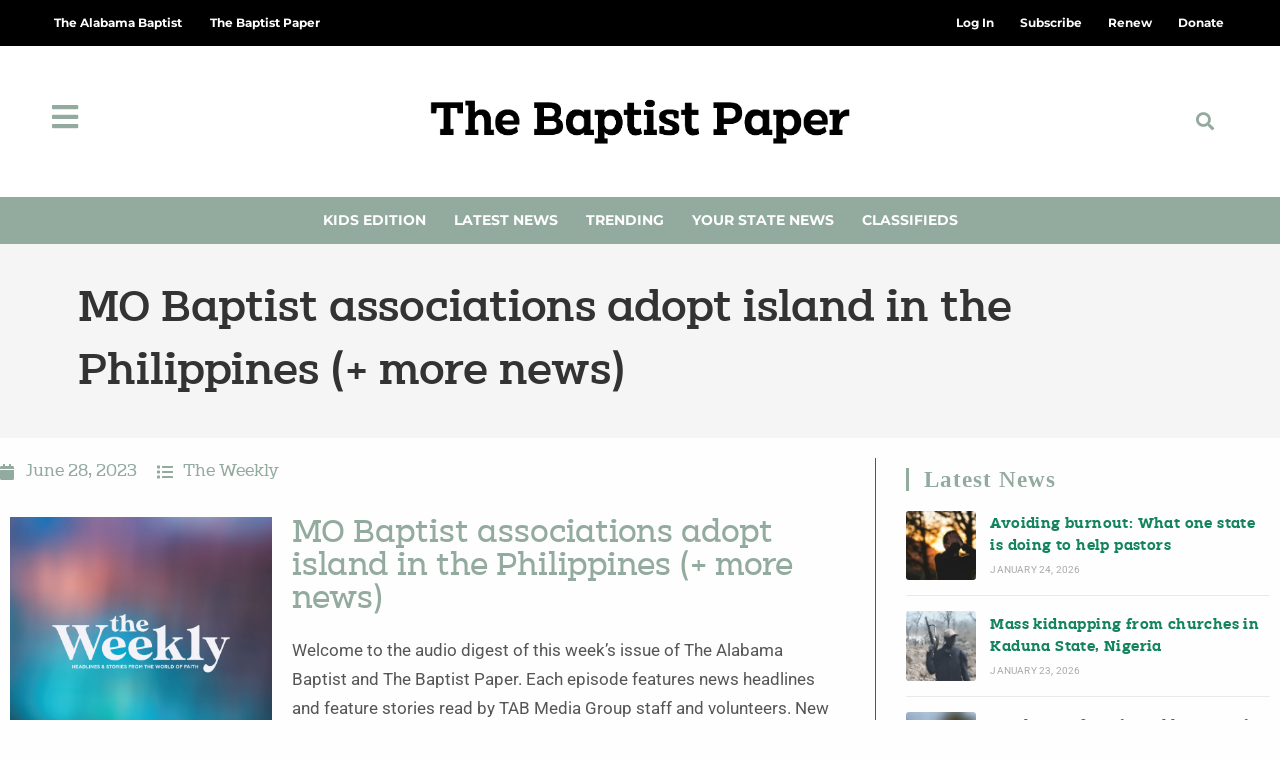

--- FILE ---
content_type: text/html; charset=UTF-8
request_url: https://thebaptistpaper.org/podcast/mo-baptist-associations-adopt-island-in-the-philippines-more-news/
body_size: 31079
content:
<!DOCTYPE html>
<html class="html" lang="en-US" prefix="og: https://ogp.me/ns#">
<head>
	<meta charset="UTF-8">
	<link rel="profile" href="https://gmpg.org/xfn/11">

	<meta name="viewport" content="width=device-width, initial-scale=1">
<!-- Search Engine Optimization by Rank Math PRO - https://rankmath.com/ -->
<title>MO Baptist associations adopt island in the Philippines (+ more news) - The Baptist Paper</title>
<meta name="description" content="Welcome to the audio digest of this week’s issue of The Alabama Baptist and The Baptist Paper. Each episode features news headlines and feature stories read"/>
<meta name="robots" content="follow, index, max-snippet:-1, max-video-preview:-1, max-image-preview:large"/>
<link rel="canonical" href="https://thebaptistpaper.org/podcast/mo-baptist-associations-adopt-island-in-the-philippines-more-news/" />
<meta property="og:locale" content="en_US" />
<meta property="og:type" content="article" />
<meta property="og:title" content="MO Baptist associations adopt island in the Philippines (+ more news) - The Baptist Paper" />
<meta property="og:description" content="Welcome to the audio digest of this week’s issue of The Alabama Baptist and The Baptist Paper. Each episode features news headlines and feature stories read" />
<meta property="og:url" content="https://thebaptistpaper.org/podcast/mo-baptist-associations-adopt-island-in-the-philippines-more-news/" />
<meta property="og:site_name" content="The Baptist Paper" />
<meta property="article:section" content="The Weekly" />
<meta property="og:updated_time" content="2023-06-28T10:13:07-05:00" />
<meta property="og:image" content="https://thebaptistpaper.org/wp-content/uploads/2022/03/TheWeeklyBrand.jpg" />
<meta property="og:image:secure_url" content="https://thebaptistpaper.org/wp-content/uploads/2022/03/TheWeeklyBrand.jpg" />
<meta property="og:image:width" content="1800" />
<meta property="og:image:height" content="1800" />
<meta property="og:image:alt" content="The Weekly" />
<meta property="og:image:type" content="image/jpeg" />
<meta name="twitter:card" content="summary_large_image" />
<meta name="twitter:title" content="MO Baptist associations adopt island in the Philippines (+ more news) - The Baptist Paper" />
<meta name="twitter:description" content="Welcome to the audio digest of this week’s issue of The Alabama Baptist and The Baptist Paper. Each episode features news headlines and feature stories read" />
<meta name="twitter:image" content="https://thebaptistpaper.org/wp-content/uploads/2022/03/TheWeeklyBrand.jpg" />
<script type="application/ld+json" class="rank-math-schema-pro">{"@context":"https://schema.org","@graph":[{"@type":"BreadcrumbList","@id":"https://thebaptistpaper.org/podcast/mo-baptist-associations-adopt-island-in-the-philippines-more-news/#breadcrumb","itemListElement":[{"@type":"ListItem","position":"1","item":{"@id":"https://thebaptistpaper.org","name":"Home"}},{"@type":"ListItem","position":"2","item":{"@id":"https://thebaptistpaper.org/podcast/","name":"Podcasts"}},{"@type":"ListItem","position":"3","item":{"@id":"https://thebaptistpaper.org/podcast/mo-baptist-associations-adopt-island-in-the-philippines-more-news/","name":"MO Baptist associations adopt island in the Philippines (+ more news)"}}]}]}</script>
<!-- /Rank Math WordPress SEO plugin -->

<link rel='dns-prefetch' href='//www.google.com' />
<link rel='dns-prefetch' href='//cdn.gravitec.net' />
<link rel='dns-prefetch' href='//a.omappapi.com' />
<link rel='dns-prefetch' href='//fonts.googleapis.com' />
<link rel="alternate" type="application/rss+xml" title="The Baptist Paper &raquo; Feed" href="https://thebaptistpaper.org/feed/" />
<link rel="alternate" type="application/rss+xml" title="The Baptist Paper &raquo; Comments Feed" href="https://thebaptistpaper.org/comments/feed/" />
<script id="wpp-js" src="https://thebaptistpaper.org/wp-content/plugins/wordpress-popular-posts/assets/js/wpp.min.js?ver=7.3.6" data-sampling="0" data-sampling-rate="100" data-api-url="https://thebaptistpaper.org/wp-json/wordpress-popular-posts" data-post-id="16344" data-token="c01add4bb3" data-lang="0" data-debug="0"></script>
<link rel="alternate" title="oEmbed (JSON)" type="application/json+oembed" href="https://thebaptistpaper.org/wp-json/oembed/1.0/embed?url=https%3A%2F%2Fthebaptistpaper.org%2Fpodcast%2Fmo-baptist-associations-adopt-island-in-the-philippines-more-news%2F" />
<link rel="alternate" title="oEmbed (XML)" type="text/xml+oembed" href="https://thebaptistpaper.org/wp-json/oembed/1.0/embed?url=https%3A%2F%2Fthebaptistpaper.org%2Fpodcast%2Fmo-baptist-associations-adopt-island-in-the-philippines-more-news%2F&#038;format=xml" />
<!-- thebaptistpaper.org is managing ads with Advanced Ads 2.0.16 – https://wpadvancedads.com/ --><script id="tbp-ready">
			window.advanced_ads_ready=function(e,a){a=a||"complete";var d=function(e){return"interactive"===a?"loading"!==e:"complete"===e};d(document.readyState)?e():document.addEventListener("readystatechange",(function(a){d(a.target.readyState)&&e()}),{once:"interactive"===a})},window.advanced_ads_ready_queue=window.advanced_ads_ready_queue||[];		</script>
		<style id='wp-img-auto-sizes-contain-inline-css'>
img:is([sizes=auto i],[sizes^="auto," i]){contain-intrinsic-size:3000px 1500px}
/*# sourceURL=wp-img-auto-sizes-contain-inline-css */
</style>
<link rel='stylesheet' id='ops-swiper-css' href='https://thebaptistpaper.org/wp-content/plugins/ocean-posts-slider/assets/vendors/swiper/swiper-bundle.min.css?ver=6.9' media='all' />
<link rel='stylesheet' id='ops-styles-css' href='https://thebaptistpaper.org/wp-content/plugins/ocean-posts-slider/assets/css/style.min.css?ver=6.9' media='all' />
<style id='wp-emoji-styles-inline-css'>

	img.wp-smiley, img.emoji {
		display: inline !important;
		border: none !important;
		box-shadow: none !important;
		height: 1em !important;
		width: 1em !important;
		margin: 0 0.07em !important;
		vertical-align: -0.1em !important;
		background: none !important;
		padding: 0 !important;
	}
/*# sourceURL=wp-emoji-styles-inline-css */
</style>
<link rel='stylesheet' id='wp-block-library-css' href='https://thebaptistpaper.org/wp-includes/css/dist/block-library/style.min.css?ver=6.9' media='all' />
<style id='wp-block-library-theme-inline-css'>
.wp-block-audio :where(figcaption){color:#555;font-size:13px;text-align:center}.is-dark-theme .wp-block-audio :where(figcaption){color:#ffffffa6}.wp-block-audio{margin:0 0 1em}.wp-block-code{border:1px solid #ccc;border-radius:4px;font-family:Menlo,Consolas,monaco,monospace;padding:.8em 1em}.wp-block-embed :where(figcaption){color:#555;font-size:13px;text-align:center}.is-dark-theme .wp-block-embed :where(figcaption){color:#ffffffa6}.wp-block-embed{margin:0 0 1em}.blocks-gallery-caption{color:#555;font-size:13px;text-align:center}.is-dark-theme .blocks-gallery-caption{color:#ffffffa6}:root :where(.wp-block-image figcaption){color:#555;font-size:13px;text-align:center}.is-dark-theme :root :where(.wp-block-image figcaption){color:#ffffffa6}.wp-block-image{margin:0 0 1em}.wp-block-pullquote{border-bottom:4px solid;border-top:4px solid;color:currentColor;margin-bottom:1.75em}.wp-block-pullquote :where(cite),.wp-block-pullquote :where(footer),.wp-block-pullquote__citation{color:currentColor;font-size:.8125em;font-style:normal;text-transform:uppercase}.wp-block-quote{border-left:.25em solid;margin:0 0 1.75em;padding-left:1em}.wp-block-quote cite,.wp-block-quote footer{color:currentColor;font-size:.8125em;font-style:normal;position:relative}.wp-block-quote:where(.has-text-align-right){border-left:none;border-right:.25em solid;padding-left:0;padding-right:1em}.wp-block-quote:where(.has-text-align-center){border:none;padding-left:0}.wp-block-quote.is-large,.wp-block-quote.is-style-large,.wp-block-quote:where(.is-style-plain){border:none}.wp-block-search .wp-block-search__label{font-weight:700}.wp-block-search__button{border:1px solid #ccc;padding:.375em .625em}:where(.wp-block-group.has-background){padding:1.25em 2.375em}.wp-block-separator.has-css-opacity{opacity:.4}.wp-block-separator{border:none;border-bottom:2px solid;margin-left:auto;margin-right:auto}.wp-block-separator.has-alpha-channel-opacity{opacity:1}.wp-block-separator:not(.is-style-wide):not(.is-style-dots){width:100px}.wp-block-separator.has-background:not(.is-style-dots){border-bottom:none;height:1px}.wp-block-separator.has-background:not(.is-style-wide):not(.is-style-dots){height:2px}.wp-block-table{margin:0 0 1em}.wp-block-table td,.wp-block-table th{word-break:normal}.wp-block-table :where(figcaption){color:#555;font-size:13px;text-align:center}.is-dark-theme .wp-block-table :where(figcaption){color:#ffffffa6}.wp-block-video :where(figcaption){color:#555;font-size:13px;text-align:center}.is-dark-theme .wp-block-video :where(figcaption){color:#ffffffa6}.wp-block-video{margin:0 0 1em}:root :where(.wp-block-template-part.has-background){margin-bottom:0;margin-top:0;padding:1.25em 2.375em}
/*# sourceURL=/wp-includes/css/dist/block-library/theme.min.css */
</style>
<style id='classic-theme-styles-inline-css'>
/*! This file is auto-generated */
.wp-block-button__link{color:#fff;background-color:#32373c;border-radius:9999px;box-shadow:none;text-decoration:none;padding:calc(.667em + 2px) calc(1.333em + 2px);font-size:1.125em}.wp-block-file__button{background:#32373c;color:#fff;text-decoration:none}
/*# sourceURL=/wp-includes/css/classic-themes.min.css */
</style>
<style id='global-styles-inline-css'>
:root{--wp--preset--aspect-ratio--square: 1;--wp--preset--aspect-ratio--4-3: 4/3;--wp--preset--aspect-ratio--3-4: 3/4;--wp--preset--aspect-ratio--3-2: 3/2;--wp--preset--aspect-ratio--2-3: 2/3;--wp--preset--aspect-ratio--16-9: 16/9;--wp--preset--aspect-ratio--9-16: 9/16;--wp--preset--color--black: #000000;--wp--preset--color--cyan-bluish-gray: #abb8c3;--wp--preset--color--white: #ffffff;--wp--preset--color--pale-pink: #f78da7;--wp--preset--color--vivid-red: #cf2e2e;--wp--preset--color--luminous-vivid-orange: #ff6900;--wp--preset--color--luminous-vivid-amber: #fcb900;--wp--preset--color--light-green-cyan: #7bdcb5;--wp--preset--color--vivid-green-cyan: #00d084;--wp--preset--color--pale-cyan-blue: #8ed1fc;--wp--preset--color--vivid-cyan-blue: #0693e3;--wp--preset--color--vivid-purple: #9b51e0;--wp--preset--gradient--vivid-cyan-blue-to-vivid-purple: linear-gradient(135deg,rgb(6,147,227) 0%,rgb(155,81,224) 100%);--wp--preset--gradient--light-green-cyan-to-vivid-green-cyan: linear-gradient(135deg,rgb(122,220,180) 0%,rgb(0,208,130) 100%);--wp--preset--gradient--luminous-vivid-amber-to-luminous-vivid-orange: linear-gradient(135deg,rgb(252,185,0) 0%,rgb(255,105,0) 100%);--wp--preset--gradient--luminous-vivid-orange-to-vivid-red: linear-gradient(135deg,rgb(255,105,0) 0%,rgb(207,46,46) 100%);--wp--preset--gradient--very-light-gray-to-cyan-bluish-gray: linear-gradient(135deg,rgb(238,238,238) 0%,rgb(169,184,195) 100%);--wp--preset--gradient--cool-to-warm-spectrum: linear-gradient(135deg,rgb(74,234,220) 0%,rgb(151,120,209) 20%,rgb(207,42,186) 40%,rgb(238,44,130) 60%,rgb(251,105,98) 80%,rgb(254,248,76) 100%);--wp--preset--gradient--blush-light-purple: linear-gradient(135deg,rgb(255,206,236) 0%,rgb(152,150,240) 100%);--wp--preset--gradient--blush-bordeaux: linear-gradient(135deg,rgb(254,205,165) 0%,rgb(254,45,45) 50%,rgb(107,0,62) 100%);--wp--preset--gradient--luminous-dusk: linear-gradient(135deg,rgb(255,203,112) 0%,rgb(199,81,192) 50%,rgb(65,88,208) 100%);--wp--preset--gradient--pale-ocean: linear-gradient(135deg,rgb(255,245,203) 0%,rgb(182,227,212) 50%,rgb(51,167,181) 100%);--wp--preset--gradient--electric-grass: linear-gradient(135deg,rgb(202,248,128) 0%,rgb(113,206,126) 100%);--wp--preset--gradient--midnight: linear-gradient(135deg,rgb(2,3,129) 0%,rgb(40,116,252) 100%);--wp--preset--font-size--small: 13px;--wp--preset--font-size--medium: 20px;--wp--preset--font-size--large: 36px;--wp--preset--font-size--x-large: 42px;--wp--preset--spacing--20: 0.44rem;--wp--preset--spacing--30: 0.67rem;--wp--preset--spacing--40: 1rem;--wp--preset--spacing--50: 1.5rem;--wp--preset--spacing--60: 2.25rem;--wp--preset--spacing--70: 3.38rem;--wp--preset--spacing--80: 5.06rem;--wp--preset--shadow--natural: 6px 6px 9px rgba(0, 0, 0, 0.2);--wp--preset--shadow--deep: 12px 12px 50px rgba(0, 0, 0, 0.4);--wp--preset--shadow--sharp: 6px 6px 0px rgba(0, 0, 0, 0.2);--wp--preset--shadow--outlined: 6px 6px 0px -3px rgb(255, 255, 255), 6px 6px rgb(0, 0, 0);--wp--preset--shadow--crisp: 6px 6px 0px rgb(0, 0, 0);}:where(.is-layout-flex){gap: 0.5em;}:where(.is-layout-grid){gap: 0.5em;}body .is-layout-flex{display: flex;}.is-layout-flex{flex-wrap: wrap;align-items: center;}.is-layout-flex > :is(*, div){margin: 0;}body .is-layout-grid{display: grid;}.is-layout-grid > :is(*, div){margin: 0;}:where(.wp-block-columns.is-layout-flex){gap: 2em;}:where(.wp-block-columns.is-layout-grid){gap: 2em;}:where(.wp-block-post-template.is-layout-flex){gap: 1.25em;}:where(.wp-block-post-template.is-layout-grid){gap: 1.25em;}.has-black-color{color: var(--wp--preset--color--black) !important;}.has-cyan-bluish-gray-color{color: var(--wp--preset--color--cyan-bluish-gray) !important;}.has-white-color{color: var(--wp--preset--color--white) !important;}.has-pale-pink-color{color: var(--wp--preset--color--pale-pink) !important;}.has-vivid-red-color{color: var(--wp--preset--color--vivid-red) !important;}.has-luminous-vivid-orange-color{color: var(--wp--preset--color--luminous-vivid-orange) !important;}.has-luminous-vivid-amber-color{color: var(--wp--preset--color--luminous-vivid-amber) !important;}.has-light-green-cyan-color{color: var(--wp--preset--color--light-green-cyan) !important;}.has-vivid-green-cyan-color{color: var(--wp--preset--color--vivid-green-cyan) !important;}.has-pale-cyan-blue-color{color: var(--wp--preset--color--pale-cyan-blue) !important;}.has-vivid-cyan-blue-color{color: var(--wp--preset--color--vivid-cyan-blue) !important;}.has-vivid-purple-color{color: var(--wp--preset--color--vivid-purple) !important;}.has-black-background-color{background-color: var(--wp--preset--color--black) !important;}.has-cyan-bluish-gray-background-color{background-color: var(--wp--preset--color--cyan-bluish-gray) !important;}.has-white-background-color{background-color: var(--wp--preset--color--white) !important;}.has-pale-pink-background-color{background-color: var(--wp--preset--color--pale-pink) !important;}.has-vivid-red-background-color{background-color: var(--wp--preset--color--vivid-red) !important;}.has-luminous-vivid-orange-background-color{background-color: var(--wp--preset--color--luminous-vivid-orange) !important;}.has-luminous-vivid-amber-background-color{background-color: var(--wp--preset--color--luminous-vivid-amber) !important;}.has-light-green-cyan-background-color{background-color: var(--wp--preset--color--light-green-cyan) !important;}.has-vivid-green-cyan-background-color{background-color: var(--wp--preset--color--vivid-green-cyan) !important;}.has-pale-cyan-blue-background-color{background-color: var(--wp--preset--color--pale-cyan-blue) !important;}.has-vivid-cyan-blue-background-color{background-color: var(--wp--preset--color--vivid-cyan-blue) !important;}.has-vivid-purple-background-color{background-color: var(--wp--preset--color--vivid-purple) !important;}.has-black-border-color{border-color: var(--wp--preset--color--black) !important;}.has-cyan-bluish-gray-border-color{border-color: var(--wp--preset--color--cyan-bluish-gray) !important;}.has-white-border-color{border-color: var(--wp--preset--color--white) !important;}.has-pale-pink-border-color{border-color: var(--wp--preset--color--pale-pink) !important;}.has-vivid-red-border-color{border-color: var(--wp--preset--color--vivid-red) !important;}.has-luminous-vivid-orange-border-color{border-color: var(--wp--preset--color--luminous-vivid-orange) !important;}.has-luminous-vivid-amber-border-color{border-color: var(--wp--preset--color--luminous-vivid-amber) !important;}.has-light-green-cyan-border-color{border-color: var(--wp--preset--color--light-green-cyan) !important;}.has-vivid-green-cyan-border-color{border-color: var(--wp--preset--color--vivid-green-cyan) !important;}.has-pale-cyan-blue-border-color{border-color: var(--wp--preset--color--pale-cyan-blue) !important;}.has-vivid-cyan-blue-border-color{border-color: var(--wp--preset--color--vivid-cyan-blue) !important;}.has-vivid-purple-border-color{border-color: var(--wp--preset--color--vivid-purple) !important;}.has-vivid-cyan-blue-to-vivid-purple-gradient-background{background: var(--wp--preset--gradient--vivid-cyan-blue-to-vivid-purple) !important;}.has-light-green-cyan-to-vivid-green-cyan-gradient-background{background: var(--wp--preset--gradient--light-green-cyan-to-vivid-green-cyan) !important;}.has-luminous-vivid-amber-to-luminous-vivid-orange-gradient-background{background: var(--wp--preset--gradient--luminous-vivid-amber-to-luminous-vivid-orange) !important;}.has-luminous-vivid-orange-to-vivid-red-gradient-background{background: var(--wp--preset--gradient--luminous-vivid-orange-to-vivid-red) !important;}.has-very-light-gray-to-cyan-bluish-gray-gradient-background{background: var(--wp--preset--gradient--very-light-gray-to-cyan-bluish-gray) !important;}.has-cool-to-warm-spectrum-gradient-background{background: var(--wp--preset--gradient--cool-to-warm-spectrum) !important;}.has-blush-light-purple-gradient-background{background: var(--wp--preset--gradient--blush-light-purple) !important;}.has-blush-bordeaux-gradient-background{background: var(--wp--preset--gradient--blush-bordeaux) !important;}.has-luminous-dusk-gradient-background{background: var(--wp--preset--gradient--luminous-dusk) !important;}.has-pale-ocean-gradient-background{background: var(--wp--preset--gradient--pale-ocean) !important;}.has-electric-grass-gradient-background{background: var(--wp--preset--gradient--electric-grass) !important;}.has-midnight-gradient-background{background: var(--wp--preset--gradient--midnight) !important;}.has-small-font-size{font-size: var(--wp--preset--font-size--small) !important;}.has-medium-font-size{font-size: var(--wp--preset--font-size--medium) !important;}.has-large-font-size{font-size: var(--wp--preset--font-size--large) !important;}.has-x-large-font-size{font-size: var(--wp--preset--font-size--x-large) !important;}
:where(.wp-block-post-template.is-layout-flex){gap: 1.25em;}:where(.wp-block-post-template.is-layout-grid){gap: 1.25em;}
:where(.wp-block-term-template.is-layout-flex){gap: 1.25em;}:where(.wp-block-term-template.is-layout-grid){gap: 1.25em;}
:where(.wp-block-columns.is-layout-flex){gap: 2em;}:where(.wp-block-columns.is-layout-grid){gap: 2em;}
:root :where(.wp-block-pullquote){font-size: 1.5em;line-height: 1.6;}
/*# sourceURL=global-styles-inline-css */
</style>
<link rel='stylesheet' id='Podcast-CSS-css' href='https://thebaptistpaper.org/wp-content/plugins/TAB-podcast/css/style.css?ver=1.0.0' media='all' />
<link rel='stylesheet' id='dce-style-css' href='https://thebaptistpaper.org/wp-content/plugins/dynamic-content-for-elementor/assets/css/style.min.css?ver=3.3.23' media='all' />
<link rel='stylesheet' id='dce-dynamic-visibility-css' href='https://thebaptistpaper.org/wp-content/plugins/dynamic-content-for-elementor/assets/css/dynamic-visibility.min.css?ver=3.3.23' media='all' />
<link rel='stylesheet' id='wordpress-popular-posts-css-css' href='https://thebaptistpaper.org/wp-content/plugins/wordpress-popular-posts/assets/css/wpp.css?ver=7.3.6' media='all' />
<link rel='stylesheet' id='oceanwp-style-css' href='https://thebaptistpaper.org/wp-content/themes/oceanwp/assets/css/style.min.css?ver=1.0' media='all' />
<style id='oceanwp-style-inline-css'>
div.wpforms-container-full .wpforms-form input[type=submit]:hover,
			div.wpforms-container-full .wpforms-form input[type=submit]:focus,
			div.wpforms-container-full .wpforms-form input[type=submit]:active,
			div.wpforms-container-full .wpforms-form button[type=submit]:hover,
			div.wpforms-container-full .wpforms-form button[type=submit]:focus,
			div.wpforms-container-full .wpforms-form button[type=submit]:active,
			div.wpforms-container-full .wpforms-form .wpforms-page-button:hover,
			div.wpforms-container-full .wpforms-form .wpforms-page-button:active,
			div.wpforms-container-full .wpforms-form .wpforms-page-button:focus {
				border: none;
			}
/*# sourceURL=oceanwp-style-inline-css */
</style>
<link rel='stylesheet' id='child-grid-style-css' href='https://thebaptistpaper.org/wp-content/themes/oceanwp-child-theme-master/css/bootstrap-grid.css?ver=6.9' media='all' />
<link rel='stylesheet' id='child-style-css' href='https://thebaptistpaper.org/wp-content/themes/oceanwp-child-theme-master/style.css?ver=6.9' media='all' />
<link rel='stylesheet' id='font-awesome-css' href='https://thebaptistpaper.org/wp-content/themes/oceanwp/assets/fonts/fontawesome/css/all.min.css?ver=6.7.2' media='all' />
<link rel='stylesheet' id='simple-line-icons-css' href='https://thebaptistpaper.org/wp-content/themes/oceanwp/assets/css/third/simple-line-icons.min.css?ver=2.4.0' media='all' />
<link rel='stylesheet' id='oceanwp-google-font-roboto-css' href='//fonts.googleapis.com/css?family=Roboto%3A100%2C200%2C300%2C400%2C500%2C600%2C700%2C800%2C900%2C100i%2C200i%2C300i%2C400i%2C500i%2C600i%2C700i%2C800i%2C900i&#038;subset=latin&#038;display=swap&#038;ver=6.9' media='all' />
<link rel='stylesheet' id='elementor-frontend-css' href='https://thebaptistpaper.org/wp-content/plugins/elementor/assets/css/frontend.min.css?ver=3.34.2' media='all' />
<link rel='stylesheet' id='widget-nav-menu-css' href='https://thebaptistpaper.org/wp-content/plugins/elementor-pro/assets/css/widget-nav-menu.min.css?ver=3.34.2' media='all' />
<link rel='stylesheet' id='oew-logged-in-out-css' href='https://thebaptistpaper.org/wp-content/plugins/ocean-elementor-widgets/assets/css/logged-in-out/style.min.css?ver=6.9' media='all' />
<link rel='stylesheet' id='widget-image-css' href='https://thebaptistpaper.org/wp-content/plugins/elementor/assets/css/widget-image.min.css?ver=3.34.2' media='all' />
<link rel='stylesheet' id='widget-search-form-css' href='https://thebaptistpaper.org/wp-content/plugins/elementor-pro/assets/css/widget-search-form.min.css?ver=3.34.2' media='all' />
<link rel='stylesheet' id='elementor-icons-shared-0-css' href='https://thebaptistpaper.org/wp-content/plugins/elementor/assets/lib/font-awesome/css/fontawesome.min.css?ver=5.15.3' media='all' />
<link rel='stylesheet' id='elementor-icons-fa-solid-css' href='https://thebaptistpaper.org/wp-content/plugins/elementor/assets/lib/font-awesome/css/solid.min.css?ver=5.15.3' media='all' />
<link rel='stylesheet' id='widget-heading-css' href='https://thebaptistpaper.org/wp-content/plugins/elementor/assets/css/widget-heading.min.css?ver=3.34.2' media='all' />
<link rel='stylesheet' id='swiper-css' href='https://thebaptistpaper.org/wp-content/plugins/elementor/assets/lib/swiper/v8/css/swiper.min.css?ver=8.4.5' media='all' />
<link rel='stylesheet' id='e-swiper-css' href='https://thebaptistpaper.org/wp-content/plugins/elementor/assets/css/conditionals/e-swiper.min.css?ver=3.34.2' media='all' />
<link rel='stylesheet' id='e-shapes-css' href='https://thebaptistpaper.org/wp-content/plugins/elementor/assets/css/conditionals/shapes.min.css?ver=3.34.2' media='all' />
<link rel='stylesheet' id='e-animation-grow-css' href='https://thebaptistpaper.org/wp-content/plugins/elementor/assets/lib/animations/styles/e-animation-grow.min.css?ver=3.34.2' media='all' />
<link rel='stylesheet' id='widget-post-info-css' href='https://thebaptistpaper.org/wp-content/plugins/elementor-pro/assets/css/widget-post-info.min.css?ver=3.34.2' media='all' />
<link rel='stylesheet' id='widget-icon-list-css' href='https://thebaptistpaper.org/wp-content/plugins/elementor/assets/css/widget-icon-list.min.css?ver=3.34.2' media='all' />
<link rel='stylesheet' id='elementor-icons-fa-regular-css' href='https://thebaptistpaper.org/wp-content/plugins/elementor/assets/lib/font-awesome/css/regular.min.css?ver=5.15.3' media='all' />
<link rel='stylesheet' id='widget-divider-css' href='https://thebaptistpaper.org/wp-content/plugins/elementor/assets/css/widget-divider.min.css?ver=3.34.2' media='all' />
<link rel='stylesheet' id='widget-posts-css' href='https://thebaptistpaper.org/wp-content/plugins/elementor-pro/assets/css/widget-posts.min.css?ver=3.34.2' media='all' />
<link rel='stylesheet' id='widget-login-css' href='https://thebaptistpaper.org/wp-content/plugins/elementor-pro/assets/css/widget-login.min.css?ver=3.34.2' media='all' />
<link rel='stylesheet' id='widget-form-css' href='https://thebaptistpaper.org/wp-content/plugins/elementor-pro/assets/css/widget-form.min.css?ver=3.34.2' media='all' />
<link rel='stylesheet' id='e-animation-slideInRight-css' href='https://thebaptistpaper.org/wp-content/plugins/elementor/assets/lib/animations/styles/slideInRight.min.css?ver=3.34.2' media='all' />
<link rel='stylesheet' id='e-popup-css' href='https://thebaptistpaper.org/wp-content/plugins/elementor-pro/assets/css/conditionals/popup.min.css?ver=3.34.2' media='all' />
<link rel='stylesheet' id='e-animation-fadeInLeft-css' href='https://thebaptistpaper.org/wp-content/plugins/elementor/assets/lib/animations/styles/fadeInLeft.min.css?ver=3.34.2' media='all' />
<link rel='stylesheet' id='elementor-icons-css' href='https://thebaptistpaper.org/wp-content/plugins/elementor/assets/lib/eicons/css/elementor-icons.min.css?ver=5.46.0' media='all' />
<link rel='stylesheet' id='elementor-post-20-css' href='https://thebaptistpaper.org/wp-content/uploads/elementor/css/post-20.css?ver=1769191133' media='all' />
<link rel='stylesheet' id='dashicons-css' href='https://thebaptistpaper.org/wp-includes/css/dashicons.min.css?ver=6.9' media='all' />
<link rel='stylesheet' id='elementor-post-55-css' href='https://thebaptistpaper.org/wp-content/uploads/elementor/css/post-55.css?ver=1769191134' media='all' />
<link rel='stylesheet' id='elementor-post-122-css' href='https://thebaptistpaper.org/wp-content/uploads/elementor/css/post-122.css?ver=1769191134' media='all' />
<link rel='stylesheet' id='elementor-post-639-css' href='https://thebaptistpaper.org/wp-content/uploads/elementor/css/post-639.css?ver=1769192121' media='all' />
<link rel='stylesheet' id='elementor-post-120-css' href='https://thebaptistpaper.org/wp-content/uploads/elementor/css/post-120.css?ver=1769191134' media='all' />
<link rel='stylesheet' id='elementor-post-108-css' href='https://thebaptistpaper.org/wp-content/uploads/elementor/css/post-108.css?ver=1769191134' media='all' />
<link rel='stylesheet' id='elementor-post-69-css' href='https://thebaptistpaper.org/wp-content/uploads/elementor/css/post-69.css?ver=1769191134' media='all' />
<link rel='stylesheet' id='unslider-css-css' href='https://thebaptistpaper.org/wp-content/plugins/advanced-ads-slider/public/assets/css/unslider.css?ver=2.0.1' media='all' />
<link rel='stylesheet' id='slider-css-css' href='https://thebaptistpaper.org/wp-content/plugins/advanced-ads-slider/public/assets/css/slider.css?ver=2.0.1' media='all' />
<link rel='stylesheet' id='searchwp-forms-css' href='https://thebaptistpaper.org/wp-content/plugins/searchwp/assets/css/frontend/search-forms.min.css?ver=4.5.6' media='all' />
<link rel='stylesheet' id='oe-widgets-style-css' href='https://thebaptistpaper.org/wp-content/plugins/ocean-extra/assets/css/widgets.css?ver=6.9' media='all' />
<link rel='stylesheet' id='oss-social-share-style-css' href='https://thebaptistpaper.org/wp-content/plugins/ocean-social-sharing/assets/css/style.min.css?ver=6.9' media='all' />
<link rel='stylesheet' id='opl-style-css' href='https://thebaptistpaper.org/wp-content/plugins/ocean-popup-login/assets/css/style.min.css?ver=6.9' media='all' />
<link rel='stylesheet' id='ow-perfect-scrollbar-css' href='https://thebaptistpaper.org/wp-content/themes/oceanwp/assets/css/third/perfect-scrollbar.css?ver=1.5.0' media='all' />
<link rel='stylesheet' id='osp-side-panel-style-css' href='https://thebaptistpaper.org/wp-content/plugins/ocean-side-panel/assets/css/style.min.css?ver=6.9' media='all' />
<link rel='stylesheet' id='awpcp-frontend-style-css' href='https://thebaptistpaper.org/wp-content/plugins/another-wordpress-classifieds-plugin/resources/css/awpcpstyle.css?ver=4.4.3' media='all' />
<link rel='stylesheet' id='ecs-styles-css' href='https://thebaptistpaper.org/wp-content/plugins/ele-custom-skin/assets/css/ecs-style.css?ver=3.1.9' media='all' />
<link rel='stylesheet' id='elementor-post-4485-css' href='https://thebaptistpaper.org/wp-content/uploads/elementor/css/post-4485.css?ver=1642244783' media='all' />
<link rel='stylesheet' id='elementor-gf-local-roboto-css' href='https://thebaptistpaper.org/wp-content/uploads/elementor/google-fonts/css/roboto.css?ver=1759454084' media='all' />
<link rel='stylesheet' id='elementor-gf-local-robotoslab-css' href='https://thebaptistpaper.org/wp-content/uploads/elementor/google-fonts/css/robotoslab.css?ver=1759454066' media='all' />
<link rel='stylesheet' id='elementor-gf-local-abeezee-css' href='https://thebaptistpaper.org/wp-content/uploads/elementor/google-fonts/css/abeezee.css?ver=1762269304' media='all' />
<link rel='stylesheet' id='elementor-gf-local-montserrat-css' href='https://thebaptistpaper.org/wp-content/uploads/elementor/google-fonts/css/montserrat.css?ver=1759454048' media='all' />
<link rel='stylesheet' id='elementor-icons-fa-brands-css' href='https://thebaptistpaper.org/wp-content/plugins/elementor/assets/lib/font-awesome/css/brands.min.css?ver=5.15.3' media='all' />
<script src="https://thebaptistpaper.org/wp-includes/js/jquery/jquery.min.js?ver=3.7.1" id="jquery-core-js"></script>
<script src="https://thebaptistpaper.org/wp-includes/js/jquery/jquery-migrate.min.js?ver=3.4.1" id="jquery-migrate-js"></script>
<script src="https://www.google.com/recaptcha/api.js?hl=en-US&amp;ver=6.9" id="recaptcha-js"></script>
<script id="advanced-ads-advanced-js-js-extra">
var advads_options = {"blog_id":"1","privacy":{"enabled":false,"state":"not_needed"}};
//# sourceURL=advanced-ads-advanced-js-js-extra
</script>
<script src="https://thebaptistpaper.org/wp-content/plugins/advanced-ads/public/assets/js/advanced.min.js?ver=2.0.16" id="advanced-ads-advanced-js-js"></script>
<script src="https://cdn.gravitec.net/storage/083268e53d50f7029da6be8142967325/client.js?service=wp&amp;wpath=https%3A%2F%2Fthebaptistpaper.org%2Fwp-content%2Fplugins%2Fgravitec-net-web-push-notifications%2F%2Fsdk_files%2Fsw.php&amp;ver=2.9.18" id="gravitecnet-js"></script>
<script id="ecs_ajax_load-js-extra">
var ecs_ajax_params = {"ajaxurl":"https://thebaptistpaper.org/wp-admin/admin-ajax.php","posts":"{\"page\":0,\"podcast\":\"mo-baptist-associations-adopt-island-in-the-philippines-more-news\",\"post_type\":\"podcast\",\"name\":\"mo-baptist-associations-adopt-island-in-the-philippines-more-news\",\"error\":\"\",\"m\":\"\",\"p\":0,\"post_parent\":\"\",\"subpost\":\"\",\"subpost_id\":\"\",\"attachment\":\"\",\"attachment_id\":0,\"pagename\":\"\",\"page_id\":0,\"second\":\"\",\"minute\":\"\",\"hour\":\"\",\"day\":0,\"monthnum\":0,\"year\":0,\"w\":0,\"category_name\":\"\",\"tag\":\"\",\"cat\":\"\",\"tag_id\":\"\",\"author\":\"\",\"author_name\":\"\",\"feed\":\"\",\"tb\":\"\",\"paged\":0,\"meta_key\":\"\",\"meta_value\":\"\",\"preview\":\"\",\"s\":\"\",\"sentence\":\"\",\"title\":\"\",\"fields\":\"all\",\"menu_order\":\"\",\"embed\":\"\",\"category__in\":[],\"category__not_in\":[],\"category__and\":[],\"post__in\":[],\"post__not_in\":[],\"post_name__in\":[],\"tag__in\":[],\"tag__not_in\":[],\"tag__and\":[],\"tag_slug__in\":[],\"tag_slug__and\":[],\"post_parent__in\":[],\"post_parent__not_in\":[],\"author__in\":[],\"author__not_in\":[],\"search_columns\":[],\"ignore_sticky_posts\":false,\"suppress_filters\":false,\"cache_results\":true,\"update_post_term_cache\":true,\"update_menu_item_cache\":false,\"lazy_load_term_meta\":true,\"update_post_meta_cache\":true,\"posts_per_page\":10,\"nopaging\":false,\"comments_per_page\":\"50\",\"no_found_rows\":false,\"order\":\"DESC\"}"};
//# sourceURL=ecs_ajax_load-js-extra
</script>
<script src="https://thebaptistpaper.org/wp-content/plugins/ele-custom-skin/assets/js/ecs_ajax_pagination.js?ver=3.1.9" id="ecs_ajax_load-js"></script>
<script src="https://thebaptistpaper.org/wp-content/plugins/ele-custom-skin/assets/js/ecs.js?ver=3.1.9" id="ecs-script-js"></script>
<link rel="https://api.w.org/" href="https://thebaptistpaper.org/wp-json/" /><link rel="EditURI" type="application/rsd+xml" title="RSD" href="https://thebaptistpaper.org/xmlrpc.php?rsd" />
<meta name="generator" content="WordPress 6.9" />
<link rel='shortlink' href='https://thebaptistpaper.org/?p=16344' />
            <style id="wpp-loading-animation-styles">@-webkit-keyframes bgslide{from{background-position-x:0}to{background-position-x:-200%}}@keyframes bgslide{from{background-position-x:0}to{background-position-x:-200%}}.wpp-widget-block-placeholder,.wpp-shortcode-placeholder{margin:0 auto;width:60px;height:3px;background:#dd3737;background:linear-gradient(90deg,#dd3737 0%,#571313 10%,#dd3737 100%);background-size:200% auto;border-radius:3px;-webkit-animation:bgslide 1s infinite linear;animation:bgslide 1s infinite linear}</style>
                    <!-- Global site tag (gtag.js) - Google Analytics -->
		<script async src="https://www.googletagmanager.com/gtag/js?id=G-ZG685MX3RY"></script>
		<script>
		  window.dataLayer = window.dataLayer || [];
		  function gtag(){dataLayer.push(arguments);}
		  gtag('js', new Date());
		
		  gtag('config', 'G-ZG685MX3RY');
		</script>
    <meta name="generator" content="Elementor 3.34.2; features: additional_custom_breakpoints; settings: css_print_method-external, google_font-enabled, font_display-auto">
		<script type="text/javascript">
			var advadsCfpQueue = [];
			var advadsCfpAd = function( adID ) {
				if ( 'undefined' === typeof advadsProCfp ) {
					advadsCfpQueue.push( adID )
				} else {
					advadsProCfp.addElement( adID )
				}
			}
		</script>
					<style>
				.e-con.e-parent:nth-of-type(n+4):not(.e-lazyloaded):not(.e-no-lazyload),
				.e-con.e-parent:nth-of-type(n+4):not(.e-lazyloaded):not(.e-no-lazyload) * {
					background-image: none !important;
				}
				@media screen and (max-height: 1024px) {
					.e-con.e-parent:nth-of-type(n+3):not(.e-lazyloaded):not(.e-no-lazyload),
					.e-con.e-parent:nth-of-type(n+3):not(.e-lazyloaded):not(.e-no-lazyload) * {
						background-image: none !important;
					}
				}
				@media screen and (max-height: 640px) {
					.e-con.e-parent:nth-of-type(n+2):not(.e-lazyloaded):not(.e-no-lazyload),
					.e-con.e-parent:nth-of-type(n+2):not(.e-lazyloaded):not(.e-no-lazyload) * {
						background-image: none !important;
					}
				}
			</style>
			<link rel="canonical" href="https://thebaptistpaper.org/podcast/mo-baptist-associations-adopt-island-in-the-philippines-more-news/" />
<link rel="icon" href="https://thebaptistpaper.org/wp-content/uploads/2021/06/cropped-TBP_favicon-new-32x32.png" sizes="32x32" />
<link rel="icon" href="https://thebaptistpaper.org/wp-content/uploads/2021/06/cropped-TBP_favicon-new-192x192.png" sizes="192x192" />
<link rel="apple-touch-icon" href="https://thebaptistpaper.org/wp-content/uploads/2021/06/cropped-TBP_favicon-new-180x180.png" />
<meta name="msapplication-TileImage" content="https://thebaptistpaper.org/wp-content/uploads/2021/06/cropped-TBP_favicon-new-270x270.png" />
		<style id="wp-custom-css">
			.featured-container{text-align:center}.featured-container h1{text-transform:uppercase;margin:2em 0 .5em;font-family:'Clab' !important;font-weight:400;font-size:2.6em}@media screen and (min-width:769px) and (max-width:1024px){.featured-container h1{font-size:2.2em}}@media screen and (max-width:768px){.featured-container h1{font-size:2em;margin:1em 0 .5em}}.featured-container a h1{color:#13845c}.featured-container a h1:hover{color:#93AA9F;transition:ease-in-out .2s}p.featured-meta{margin:1rem 0 0 0;font-weight:bold;font-size:1.2em;color:#13845c}ul#tbp-grid-72 li:first-child{margin-bottom:20px}#ocean_recent_posts-3 .recent-posts-comments,#ocean_recent_posts-3 .recent-posts-date .sep{display:none}aside a,.oceanwp-recent-posts a{font-weight:700 !important;letter-spacing:0;font-size:.9em;font-family:'Clab';display:inline-block;line-height:1.5em}h4.widget-title{font-size:1.4em !important;color:#93AA9F}/* WP Forms CSS Free Trial*/.postid-383 #wpforms-form-page-page .wpforms-custom-logo img{max-height:initial}.postid-383 .wpforms-description{font-family:'Clab-Regular'}.postid-383 #wpforms-form-page-page .wpforms-form-page-main .wpforms-submit{color:#fefefe;border:none;padding:12px 27px}.postid-383 #wpforms-form-page-page label{font-family:"Roboto",sans-serif;font-weight:500}body.tax-article-author h1.page-header-title:before{content:'Articles by '}/* Email Newsletter */#wpforms-submit-5755{color:white !important;border:1px solid #93aa9f !important}/* Subscribe page */.elementor-element-1a0fc67e .subscribe .elementor-share-btn__text{word-spacing:normal !important}.mp_wrapper .mepr-cards{background:none !important}.mepr-pro-template #side-panel-wrap{display:none !important}/* Advanced Ads */.tbp-highlight-wrapper ul li{margin-bottom:15px !important}		</style>
		<!-- OceanWP CSS -->
<style type="text/css">
/* Colors */a:hover,a.light:hover,.theme-heading .text::before,.theme-heading .text::after,#top-bar-content >a:hover,#top-bar-social li.oceanwp-email a:hover,#site-navigation-wrap .dropdown-menu >li >a:hover,#site-header.medium-header #medium-searchform button:hover,.oceanwp-mobile-menu-icon a:hover,.blog-entry.post .blog-entry-header .entry-title a:hover,.blog-entry.post .blog-entry-readmore a:hover,.blog-entry.thumbnail-entry .blog-entry-category a,ul.meta li a:hover,.dropcap,.single nav.post-navigation .nav-links .title,body .related-post-title a:hover,body #wp-calendar caption,body .contact-info-widget.default i,body .contact-info-widget.big-icons i,body .custom-links-widget .oceanwp-custom-links li a:hover,body .custom-links-widget .oceanwp-custom-links li a:hover:before,body .posts-thumbnails-widget li a:hover,body .social-widget li.oceanwp-email a:hover,.comment-author .comment-meta .comment-reply-link,#respond #cancel-comment-reply-link:hover,#footer-widgets .footer-box a:hover,#footer-bottom a:hover,#footer-bottom #footer-bottom-menu a:hover,.sidr a:hover,.sidr-class-dropdown-toggle:hover,.sidr-class-menu-item-has-children.active >a,.sidr-class-menu-item-has-children.active >a >.sidr-class-dropdown-toggle,input[type=checkbox]:checked:before,.oceanwp-post-list.one .oceanwp-post-category:hover,.oceanwp-post-list.one .oceanwp-post-category:hover a,.oceanwp-post-list.two .slick-arrow:hover,.oceanwp-post-list.two article:hover .oceanwp-post-category,.oceanwp-post-list.two article:hover .oceanwp-post-category a{color:#93aa9f}.single nav.post-navigation .nav-links .title .owp-icon use,.blog-entry.post .blog-entry-readmore a:hover .owp-icon use,body .contact-info-widget.default .owp-icon use,body .contact-info-widget.big-icons .owp-icon use{stroke:#93aa9f}input[type="button"],input[type="reset"],input[type="submit"],button[type="submit"],.button,#site-navigation-wrap .dropdown-menu >li.btn >a >span,.thumbnail:hover i,.thumbnail:hover .link-post-svg-icon,.post-quote-content,.omw-modal .omw-close-modal,body .contact-info-widget.big-icons li:hover i,body .contact-info-widget.big-icons li:hover .owp-icon,body div.wpforms-container-full .wpforms-form input[type=submit],body div.wpforms-container-full .wpforms-form button[type=submit],body div.wpforms-container-full .wpforms-form .wpforms-page-button,.woocommerce-cart .wp-element-button,.woocommerce-checkout .wp-element-button,.wp-block-button__link,.oceanwp-post-list.one .readmore:hover,.oceanwp-post-list.one .oceanwp-post-category,.oceanwp-post-list.two .oceanwp-post-category,.oceanwp-post-list.two article:hover .slide-overlay-wrap,#opl-login-form .opl-button,#opl-login-form .input-wrap .opl-focus-line{background-color:#93aa9f}.widget-title{border-color:#93aa9f}blockquote{border-color:#93aa9f}.wp-block-quote{border-color:#93aa9f}#searchform-dropdown{border-color:#93aa9f}.dropdown-menu .sub-menu{border-color:#93aa9f}.blog-entry.large-entry .blog-entry-readmore a:hover{border-color:#93aa9f}.oceanwp-newsletter-form-wrap input[type="email"]:focus{border-color:#93aa9f}.social-widget li.oceanwp-email a:hover{border-color:#93aa9f}#respond #cancel-comment-reply-link:hover{border-color:#93aa9f}body .contact-info-widget.big-icons li:hover i{border-color:#93aa9f}body .contact-info-widget.big-icons li:hover .owp-icon{border-color:#93aa9f}#footer-widgets .oceanwp-newsletter-form-wrap input[type="email"]:focus{border-color:#93aa9f}.oceanwp-post-list.one .readmore:hover{border-color:#93aa9f}input[type="button"]:hover,input[type="reset"]:hover,input[type="submit"]:hover,button[type="submit"]:hover,input[type="button"]:focus,input[type="reset"]:focus,input[type="submit"]:focus,button[type="submit"]:focus,.button:hover,.button:focus,#site-navigation-wrap .dropdown-menu >li.btn >a:hover >span,.post-quote-author,.omw-modal .omw-close-modal:hover,body div.wpforms-container-full .wpforms-form input[type=submit]:hover,body div.wpforms-container-full .wpforms-form button[type=submit]:hover,body div.wpforms-container-full .wpforms-form .wpforms-page-button:hover,.woocommerce-cart .wp-element-button:hover,.woocommerce-checkout .wp-element-button:hover,.wp-block-button__link:hover,#opl-login-form .opl-button:active,#opl-login-form .opl-button:hover{background-color:#13845c}table th,table td,hr,.content-area,body.content-left-sidebar #content-wrap .content-area,.content-left-sidebar .content-area,#top-bar-wrap,#site-header,#site-header.top-header #search-toggle,.dropdown-menu ul li,.centered-minimal-page-header,.blog-entry.post,.blog-entry.grid-entry .blog-entry-inner,.blog-entry.thumbnail-entry .blog-entry-bottom,.single-post .entry-title,.single .entry-share-wrap .entry-share,.single .entry-share,.single .entry-share ul li a,.single nav.post-navigation,.single nav.post-navigation .nav-links .nav-previous,#author-bio,#author-bio .author-bio-avatar,#author-bio .author-bio-social li a,#related-posts,#comments,.comment-body,#respond #cancel-comment-reply-link,#blog-entries .type-page,.page-numbers a,.page-numbers span:not(.elementor-screen-only),.page-links span,body #wp-calendar caption,body #wp-calendar th,body #wp-calendar tbody,body .contact-info-widget.default i,body .contact-info-widget.big-icons i,body .contact-info-widget.big-icons .owp-icon,body .contact-info-widget.default .owp-icon,body .posts-thumbnails-widget li,body .tagcloud a{border-color:#93aa9f}body,.separate-layout,.has-parallax-footer:not(.separate-layout) #main{background-color:#fefefe}a{color:#13845c}a .owp-icon use{stroke:#13845c}a:hover{color:#0f9b65}a:hover .owp-icon use{stroke:#0f9b65}body .theme-button,body input[type="submit"],body button[type="submit"],body button,body .button,body div.wpforms-container-full .wpforms-form input[type=submit],body div.wpforms-container-full .wpforms-form button[type=submit],body div.wpforms-container-full .wpforms-form .wpforms-page-button,.woocommerce-cart .wp-element-button,.woocommerce-checkout .wp-element-button,.wp-block-button__link{border-color:#ffffff}body .theme-button:hover,body input[type="submit"]:hover,body button[type="submit"]:hover,body button:hover,body .button:hover,body div.wpforms-container-full .wpforms-form input[type=submit]:hover,body div.wpforms-container-full .wpforms-form input[type=submit]:active,body div.wpforms-container-full .wpforms-form button[type=submit]:hover,body div.wpforms-container-full .wpforms-form button[type=submit]:active,body div.wpforms-container-full .wpforms-form .wpforms-page-button:hover,body div.wpforms-container-full .wpforms-form .wpforms-page-button:active,.woocommerce-cart .wp-element-button:hover,.woocommerce-checkout .wp-element-button:hover,.wp-block-button__link:hover{border-color:#ffffff}body{color:#101010}/* OceanWP Style Settings CSS */.theme-button,input[type="submit"],button[type="submit"],button,.button,body div.wpforms-container-full .wpforms-form input[type=submit],body div.wpforms-container-full .wpforms-form button[type=submit],body div.wpforms-container-full .wpforms-form .wpforms-page-button{border-style:solid}.theme-button,input[type="submit"],button[type="submit"],button,.button,body div.wpforms-container-full .wpforms-form input[type=submit],body div.wpforms-container-full .wpforms-form button[type=submit],body div.wpforms-container-full .wpforms-form .wpforms-page-button{border-width:1px}form input[type="text"],form input[type="password"],form input[type="email"],form input[type="url"],form input[type="date"],form input[type="month"],form input[type="time"],form input[type="datetime"],form input[type="datetime-local"],form input[type="week"],form input[type="number"],form input[type="search"],form input[type="tel"],form input[type="color"],form select,form textarea,.woocommerce .woocommerce-checkout .select2-container--default .select2-selection--single{border-style:solid}body div.wpforms-container-full .wpforms-form input[type=date],body div.wpforms-container-full .wpforms-form input[type=datetime],body div.wpforms-container-full .wpforms-form input[type=datetime-local],body div.wpforms-container-full .wpforms-form input[type=email],body div.wpforms-container-full .wpforms-form input[type=month],body div.wpforms-container-full .wpforms-form input[type=number],body div.wpforms-container-full .wpforms-form input[type=password],body div.wpforms-container-full .wpforms-form input[type=range],body div.wpforms-container-full .wpforms-form input[type=search],body div.wpforms-container-full .wpforms-form input[type=tel],body div.wpforms-container-full .wpforms-form input[type=text],body div.wpforms-container-full .wpforms-form input[type=time],body div.wpforms-container-full .wpforms-form input[type=url],body div.wpforms-container-full .wpforms-form input[type=week],body div.wpforms-container-full .wpforms-form select,body div.wpforms-container-full .wpforms-form textarea{border-style:solid}form input[type="text"],form input[type="password"],form input[type="email"],form input[type="url"],form input[type="date"],form input[type="month"],form input[type="time"],form input[type="datetime"],form input[type="datetime-local"],form input[type="week"],form input[type="number"],form input[type="search"],form input[type="tel"],form input[type="color"],form select,form textarea{border-radius:3px}body div.wpforms-container-full .wpforms-form input[type=date],body div.wpforms-container-full .wpforms-form input[type=datetime],body div.wpforms-container-full .wpforms-form input[type=datetime-local],body div.wpforms-container-full .wpforms-form input[type=email],body div.wpforms-container-full .wpforms-form input[type=month],body div.wpforms-container-full .wpforms-form input[type=number],body div.wpforms-container-full .wpforms-form input[type=password],body div.wpforms-container-full .wpforms-form input[type=range],body div.wpforms-container-full .wpforms-form input[type=search],body div.wpforms-container-full .wpforms-form input[type=tel],body div.wpforms-container-full .wpforms-form input[type=text],body div.wpforms-container-full .wpforms-form input[type=time],body div.wpforms-container-full .wpforms-form input[type=url],body div.wpforms-container-full .wpforms-form input[type=week],body div.wpforms-container-full .wpforms-form select,body div.wpforms-container-full .wpforms-form textarea{border-radius:3px}/* Header */#site-header.has-header-media .overlay-header-media{background-color:rgba(0,0,0,0.5)}#site-logo #site-logo-inner a img,#site-header.center-header #site-navigation-wrap .middle-site-logo a img{max-width:350px}/* Blog CSS */.ocean-single-post-header ul.meta-item li a:hover{color:#333333}/* Footer Copyright */#footer-bottom{background-color:#ffffff}/* Side Panel CSS */#side-panel-wrap #side-panel-content{padding:20px 30px 30px 30px}/* Typography */body{font-family:Roboto;font-size:15px;line-height:1.8}h1,h2,h3,h4,h5,h6,.theme-heading,.widget-title,.oceanwp-widget-recent-posts-title,.comment-reply-title,.entry-title,.sidebar-box .widget-title{font-family:Clab-Medium;line-height:1.4}h1{font-family:Clab-Regular;font-size:1.5em;line-height:1.4}h2{font-size:1.25em;line-height:1.4}h3{font-size:1.125em;line-height:1.4}h4{font-size:1.075em;line-height:1.4}h5{font-size:14px;line-height:1.4}h6{font-size:15px;line-height:1.4}.page-header .page-header-title,.page-header.background-image-page-header .page-header-title{font-size:3em;line-height:1.4}.page-header .page-subheading{font-size:.95em;line-height:1.8}.site-breadcrumbs,.site-breadcrumbs a{font-size:1em;line-height:1.4}#top-bar-content,#top-bar-social-alt{font-size:13px;line-height:1.8}#site-logo a.site-logo-text{font-size:24px;line-height:1.8}#site-navigation-wrap .dropdown-menu >li >a,#site-header.full_screen-header .fs-dropdown-menu >li >a,#site-header.top-header #site-navigation-wrap .dropdown-menu >li >a,#site-header.center-header #site-navigation-wrap .dropdown-menu >li >a,#site-header.medium-header #site-navigation-wrap .dropdown-menu >li >a,.oceanwp-mobile-menu-icon a{font-size:14px}.dropdown-menu ul li a.menu-link,#site-header.full_screen-header .fs-dropdown-menu ul.sub-menu li a{font-size:12px;line-height:1.2;letter-spacing:.6px}.sidr-class-dropdown-menu li a,a.sidr-class-toggle-sidr-close,#mobile-dropdown ul li a,body #mobile-fullscreen ul li a{font-size:15px;line-height:1.8}.blog-entry.post .blog-entry-header .entry-title a{font-size:1.5em;line-height:1.4}.ocean-single-post-header .single-post-title{font-size:34px;line-height:1.4;letter-spacing:.6px}.ocean-single-post-header ul.meta-item li,.ocean-single-post-header ul.meta-item li a{font-size:13px;line-height:1.4;letter-spacing:.6px}.ocean-single-post-header .post-author-name,.ocean-single-post-header .post-author-name a{font-size:14px;line-height:1.4;letter-spacing:.6px}.ocean-single-post-header .post-author-description{font-size:12px;line-height:1.4;letter-spacing:.6px}.single-post .entry-title{font-size:2em;line-height:1.4;letter-spacing:.6px}.single-post ul.meta li,.single-post ul.meta li a{font-size:14px;line-height:1.4;letter-spacing:.6px}.sidebar-box .widget-title,.sidebar-box.widget_block .wp-block-heading{font-size:1em;line-height:1;letter-spacing:1px}.sidebar-box,.footer-box{font-size:1.1em}#footer-widgets .footer-box .widget-title{font-size:1em;line-height:1;letter-spacing:1px}#footer-bottom #copyright{font-size:.8em;line-height:1}#footer-bottom #footer-bottom-menu{font-size:.75em;line-height:1}.woocommerce-store-notice.demo_store{line-height:2;letter-spacing:1.5px}.demo_store .woocommerce-store-notice__dismiss-link{line-height:2;letter-spacing:1.5px}.woocommerce ul.products li.product li.title h2,.woocommerce ul.products li.product li.title a{font-size:14px;line-height:1.5}.woocommerce ul.products li.product li.category,.woocommerce ul.products li.product li.category a{font-size:12px;line-height:1}.woocommerce ul.products li.product .price{font-size:18px;line-height:1}.woocommerce ul.products li.product .button,.woocommerce ul.products li.product .product-inner .added_to_cart{font-size:12px;line-height:1.5;letter-spacing:1px}.woocommerce ul.products li.owp-woo-cond-notice span,.woocommerce ul.products li.owp-woo-cond-notice a{font-size:16px;line-height:1;letter-spacing:1px;font-weight:600;text-transform:capitalize}.woocommerce div.product .product_title{font-size:24px;line-height:1.4;letter-spacing:.6px}.woocommerce div.product p.price{font-size:36px;line-height:1}.woocommerce .owp-btn-normal .summary form button.button,.woocommerce .owp-btn-big .summary form button.button,.woocommerce .owp-btn-very-big .summary form button.button{font-size:12px;line-height:1.5;letter-spacing:1px;text-transform:uppercase}.woocommerce div.owp-woo-single-cond-notice span,.woocommerce div.owp-woo-single-cond-notice a{font-size:18px;line-height:2;letter-spacing:1.5px;font-weight:600;text-transform:capitalize}.ocean-preloader--active .preloader-after-content{font-size:20px;line-height:1.8;letter-spacing:.6px}
</style></head>

<body class="wp-singular podcast-template-default single single-podcast postid-16344 single-format-standard wp-custom-logo wp-embed-responsive wp-theme-oceanwp wp-child-theme-oceanwp-child-theme-master eio-default oceanwp-theme dropdown-mobile default-breakpoint has-sidebar content-right-sidebar osp-right osp-no-breakpoint elementor-default elementor-template-full-width elementor-kit-20 elementor-page-639 aa-prefix-tbp-" itemscope="itemscope" itemtype="https://schema.org/WebPage">

	
	
	<div id="outer-wrap" class="site clr">

		<a class="skip-link screen-reader-text" href="#main">Skip to content</a>

		
		<div id="wrap" class="clr">

			
			
<header id="site-header" class="clr" data-height="74" itemscope="itemscope" itemtype="https://schema.org/WPHeader" role="banner">

			<header data-elementor-type="header" data-elementor-id="55" class="elementor elementor-55 elementor-location-header" data-elementor-post-type="elementor_library">
					<section data-dce-background-color="#000000" class="elementor-section elementor-top-section elementor-element elementor-element-6de19da elementor-section-full_width elementor-section-stretched elementor-hidden-tablet elementor-hidden-phone elementor-section-height-default elementor-section-height-default" data-id="6de19da" data-element_type="section" data-settings="{&quot;stretch_section&quot;:&quot;section-stretched&quot;,&quot;background_background&quot;:&quot;classic&quot;}">
						<div class="elementor-container elementor-column-gap-no">
					<div class="elementor-column elementor-col-50 elementor-top-column elementor-element elementor-element-036b8bf" data-id="036b8bf" data-element_type="column">
			<div class="elementor-widget-wrap elementor-element-populated">
						<div class="elementor-element elementor-element-47cb5ee elementor-nav-menu__align-start elementor-nav-menu--dropdown-none elementor-widget elementor-widget-nav-menu" data-id="47cb5ee" data-element_type="widget" data-settings="{&quot;layout&quot;:&quot;horizontal&quot;,&quot;submenu_icon&quot;:{&quot;value&quot;:&quot;&lt;i class=\&quot;fas fa-caret-down\&quot; aria-hidden=\&quot;true\&quot;&gt;&lt;\/i&gt;&quot;,&quot;library&quot;:&quot;fa-solid&quot;}}" data-widget_type="nav-menu.default">
				<div class="elementor-widget-container">
								<nav aria-label="Menu" class="elementor-nav-menu--main elementor-nav-menu__container elementor-nav-menu--layout-horizontal e--pointer-none">
				<ul id="menu-1-47cb5ee" class="elementor-nav-menu"><li class="menu-item menu-item-type-custom menu-item-object-custom menu-item-57"><a target="_blank" href="https://thealabamabaptist.org" class="elementor-item">The Alabama Baptist</a></li>
<li class="menu-item menu-item-type-custom menu-item-object-custom menu-item-home menu-item-58"><a href="https://thebaptistpaper.org" class="elementor-item">The Baptist Paper</a></li>
</ul>			</nav>
						<nav class="elementor-nav-menu--dropdown elementor-nav-menu__container" aria-hidden="true">
				<ul id="menu-2-47cb5ee" class="elementor-nav-menu"><li class="menu-item menu-item-type-custom menu-item-object-custom menu-item-57"><a target="_blank" href="https://thealabamabaptist.org" class="elementor-item" tabindex="-1">The Alabama Baptist</a></li>
<li class="menu-item menu-item-type-custom menu-item-object-custom menu-item-home menu-item-58"><a href="https://thebaptistpaper.org" class="elementor-item" tabindex="-1">The Baptist Paper</a></li>
</ul>			</nav>
						</div>
				</div>
					</div>
		</div>
				<div class="elementor-column elementor-col-50 elementor-top-column elementor-element elementor-element-e9c15d3" data-id="e9c15d3" data-element_type="column">
			<div class="elementor-widget-wrap elementor-element-populated">
						<div class="elementor-element elementor-element-fccfd5a elementor-widget elementor-widget-oew-logged-in-out" data-id="fccfd5a" data-element_type="widget" data-widget_type="oew-logged-in-out.default">
				<div class="elementor-widget-container">
					
		<div class="oew-login-link out">
			<ul id="menu-header-right-logged-out" class="oew-login-ul navigation dropdown-menu sf-menu clr"><li id="menu-item-60" class="menu-item menu-item-type-custom menu-item-object-custom menu-item-60"><a href="#login" class="menu-link"><span class="text-wrap">Log In</span></a></li><li id="menu-item-61" class="menu-item menu-item-type-custom menu-item-object-custom menu-item-61"><a target="_blank" href="https://s.thebaptistpaper.org/BAP/?f=paid" class="menu-link"><span class="text-wrap">Subscribe</span></a></li><li id="menu-item-527" class="menu-item menu-item-type-custom menu-item-object-custom menu-item-527"><a target="_blank" href="https://s.thebaptistpaper.org/BAP/?f=renew" class="menu-link"><span class="text-wrap">Renew</span></a></li><li id="menu-item-62" class="menu-item menu-item-type-custom menu-item-object-custom menu-item-62"><a target="_blank" href="https://s.thebaptistpaper.org/BAP/?f=donate" class="menu-link"><span class="text-wrap">Donate</span></a></li></ul>		</div>

					</div>
				</div>
					</div>
		</div>
					</div>
		</section>
				<section data-dce-background-color="#000000" class="elementor-section elementor-top-section elementor-element elementor-element-64c9afc elementor-section-full_width elementor-section-stretched elementor-hidden-desktop elementor-section-height-default elementor-section-height-default" data-id="64c9afc" data-element_type="section" data-settings="{&quot;stretch_section&quot;:&quot;section-stretched&quot;,&quot;background_background&quot;:&quot;classic&quot;}">
						<div class="elementor-container elementor-column-gap-no">
					<div class="elementor-column elementor-col-50 elementor-top-column elementor-element elementor-element-809b047" data-id="809b047" data-element_type="column">
			<div class="elementor-widget-wrap elementor-element-populated">
						<div class="elementor-element elementor-element-cb50ba5 elementor-nav-menu__align-center elementor-nav-menu--dropdown-none elementor-widget elementor-widget-nav-menu" data-id="cb50ba5" data-element_type="widget" data-settings="{&quot;layout&quot;:&quot;horizontal&quot;,&quot;submenu_icon&quot;:{&quot;value&quot;:&quot;&lt;i class=\&quot;fas fa-caret-down\&quot; aria-hidden=\&quot;true\&quot;&gt;&lt;\/i&gt;&quot;,&quot;library&quot;:&quot;fa-solid&quot;}}" data-widget_type="nav-menu.default">
				<div class="elementor-widget-container">
								<nav aria-label="Menu" class="elementor-nav-menu--main elementor-nav-menu__container elementor-nav-menu--layout-horizontal e--pointer-none">
				<ul id="menu-1-cb50ba5" class="elementor-nav-menu"><li class="menu-item menu-item-type-custom menu-item-object-custom menu-item-57"><a target="_blank" href="https://thealabamabaptist.org" class="elementor-item">The Alabama Baptist</a></li>
<li class="menu-item menu-item-type-custom menu-item-object-custom menu-item-home menu-item-58"><a href="https://thebaptistpaper.org" class="elementor-item">The Baptist Paper</a></li>
</ul>			</nav>
						<nav class="elementor-nav-menu--dropdown elementor-nav-menu__container" aria-hidden="true">
				<ul id="menu-2-cb50ba5" class="elementor-nav-menu"><li class="menu-item menu-item-type-custom menu-item-object-custom menu-item-57"><a target="_blank" href="https://thealabamabaptist.org" class="elementor-item" tabindex="-1">The Alabama Baptist</a></li>
<li class="menu-item menu-item-type-custom menu-item-object-custom menu-item-home menu-item-58"><a href="https://thebaptistpaper.org" class="elementor-item" tabindex="-1">The Baptist Paper</a></li>
</ul>			</nav>
						</div>
				</div>
					</div>
		</div>
				<div class="elementor-column elementor-col-50 elementor-top-column elementor-element elementor-element-f6e82d7" data-id="f6e82d7" data-element_type="column">
			<div class="elementor-widget-wrap elementor-element-populated">
						<div class="elementor-element elementor-element-0b7b286 elementor-widget elementor-widget-oew-logged-in-out" data-id="0b7b286" data-element_type="widget" data-widget_type="oew-logged-in-out.default">
				<div class="elementor-widget-container">
					
		<div class="oew-login-link out">
			<ul id="menu-header-right-logged-out-1" class="oew-login-ul navigation dropdown-menu sf-menu clr"><li class="menu-item menu-item-type-custom menu-item-object-custom menu-item-60"><a href="#login" class="menu-link"><span class="text-wrap">Log In</span></a></li><li class="menu-item menu-item-type-custom menu-item-object-custom menu-item-61"><a target="_blank" href="https://s.thebaptistpaper.org/BAP/?f=paid" class="menu-link"><span class="text-wrap">Subscribe</span></a></li><li class="menu-item menu-item-type-custom menu-item-object-custom menu-item-527"><a target="_blank" href="https://s.thebaptistpaper.org/BAP/?f=renew" class="menu-link"><span class="text-wrap">Renew</span></a></li><li class="menu-item menu-item-type-custom menu-item-object-custom menu-item-62"><a target="_blank" href="https://s.thebaptistpaper.org/BAP/?f=donate" class="menu-link"><span class="text-wrap">Donate</span></a></li></ul>		</div>

					</div>
				</div>
					</div>
		</div>
					</div>
		</section>
				<header class="elementor-section elementor-top-section elementor-element elementor-element-2ed1f7a0 elementor-section-full_width elementor-section-content-middle elementor-hidden-phone elementor-section-height-default elementor-section-height-default" data-id="2ed1f7a0" data-element_type="section">
						<div class="elementor-container elementor-column-gap-default">
					<div class="elementor-column elementor-col-33 elementor-top-column elementor-element elementor-element-7f59e98a" data-id="7f59e98a" data-element_type="column">
			<div class="elementor-widget-wrap elementor-element-populated">
						<div class="elementor-element elementor-element-55082ff elementor-view-default elementor-widget elementor-widget-icon" data-id="55082ff" data-element_type="widget" data-widget_type="icon.default">
				<div class="elementor-widget-container">
							<div class="elementor-icon-wrapper">
			<a class="elementor-icon" href="#elementor-action%3Aaction%3Dpopup%3Aopen%26settings%3DeyJpZCI6IjY5IiwidG9nZ2xlIjpmYWxzZX0%3D">
			<i aria-hidden="true" class="fas fa-bars"></i>			</a>
		</div>
						</div>
				</div>
					</div>
		</div>
				<div class="elementor-column elementor-col-33 elementor-top-column elementor-element elementor-element-7f8c9c69" data-id="7f8c9c69" data-element_type="column">
			<div class="elementor-widget-wrap elementor-element-populated">
						<div class="elementor-element elementor-element-3449a9b elementor-widget elementor-widget-theme-site-logo elementor-widget-image" data-id="3449a9b" data-element_type="widget" data-widget_type="theme-site-logo.default">
				<div class="elementor-widget-container">
											<a href="https://thebaptistpaper.org">
			<img width="1317" height="265" src="https://thebaptistpaper.org/wp-content/uploads/2021/03/BaptistPaper_Horiz_Black.png" class="attachment-full size-full wp-image-15" alt="The Baptist Paper" srcset="https://thebaptistpaper.org/wp-content/uploads/2021/03/BaptistPaper_Horiz_Black.png 1317w, https://thebaptistpaper.org/wp-content/uploads/2021/03/BaptistPaper_Horiz_Black-640x129.png 640w, https://thebaptistpaper.org/wp-content/uploads/2021/03/BaptistPaper_Horiz_Black-300x60.png 300w, https://thebaptistpaper.org/wp-content/uploads/2021/03/BaptistPaper_Horiz_Black-768x155.png 768w, https://thebaptistpaper.org/wp-content/uploads/2021/03/BaptistPaper_Horiz_Black-1024x206.png 1024w" sizes="(max-width: 1317px) 100vw, 1317px" />				</a>
											</div>
				</div>
					</div>
		</div>
				<div class="elementor-column elementor-col-33 elementor-top-column elementor-element elementor-element-72cf015a" data-id="72cf015a" data-element_type="column">
			<div class="elementor-widget-wrap elementor-element-populated">
						<div class="elementor-element elementor-element-6b057eee elementor-search-form--skin-full_screen elementor-widget elementor-widget-search-form" data-id="6b057eee" data-element_type="widget" data-settings="{&quot;skin&quot;:&quot;full_screen&quot;}" data-widget_type="search-form.default">
				<div class="elementor-widget-container">
							<search role="search">
			<form class="elementor-search-form" action="https://thebaptistpaper.org" method="get">
												<div class="elementor-search-form__toggle" role="button" tabindex="0" aria-label="Search">
					<i aria-hidden="true" class="fas fa-search"></i>				</div>
								<div class="elementor-search-form__container">
					<label class="elementor-screen-only" for="elementor-search-form-6b057eee">Search</label>

					
					<input id="elementor-search-form-6b057eee" placeholder="Search..." class="elementor-search-form__input" type="search" name="s" value="">
					
					
										<div class="dialog-lightbox-close-button dialog-close-button" role="button" tabindex="0" aria-label="Close this search box.">
						<i aria-hidden="true" class="eicon-close"></i>					</div>
									</div>
			</form>
		</search>
						</div>
				</div>
					</div>
		</div>
					</div>
		</header>
				<header class="elementor-section elementor-top-section elementor-element elementor-element-fe39982 elementor-section-full_width elementor-section-content-middle elementor-hidden-desktop elementor-hidden-tablet elementor-section-height-default elementor-section-height-default" data-id="fe39982" data-element_type="section">
						<div class="elementor-container elementor-column-gap-default">
					<div class="elementor-column elementor-col-33 elementor-top-column elementor-element elementor-element-cb5b2e7" data-id="cb5b2e7" data-element_type="column">
			<div class="elementor-widget-wrap elementor-element-populated">
						<div class="elementor-element elementor-element-efd7b15 elementor-widget elementor-widget-theme-site-logo elementor-widget-image" data-id="efd7b15" data-element_type="widget" data-widget_type="theme-site-logo.default">
				<div class="elementor-widget-container">
											<a href="https://thebaptistpaper.org">
			<img width="1317" height="265" src="https://thebaptistpaper.org/wp-content/uploads/2021/03/BaptistPaper_Horiz_Black.png" class="attachment-full size-full wp-image-15" alt="The Baptist Paper" srcset="https://thebaptistpaper.org/wp-content/uploads/2021/03/BaptistPaper_Horiz_Black.png 1317w, https://thebaptistpaper.org/wp-content/uploads/2021/03/BaptistPaper_Horiz_Black-640x129.png 640w, https://thebaptistpaper.org/wp-content/uploads/2021/03/BaptistPaper_Horiz_Black-300x60.png 300w, https://thebaptistpaper.org/wp-content/uploads/2021/03/BaptistPaper_Horiz_Black-768x155.png 768w, https://thebaptistpaper.org/wp-content/uploads/2021/03/BaptistPaper_Horiz_Black-1024x206.png 1024w" sizes="(max-width: 1317px) 100vw, 1317px" />				</a>
											</div>
				</div>
					</div>
		</div>
				<div class="elementor-column elementor-col-33 elementor-top-column elementor-element elementor-element-78bd6c0" data-id="78bd6c0" data-element_type="column">
			<div class="elementor-widget-wrap elementor-element-populated">
						<div class="elementor-element elementor-element-8cabbe1 elementor-view-default elementor-widget elementor-widget-icon" data-id="8cabbe1" data-element_type="widget" data-widget_type="icon.default">
				<div class="elementor-widget-container">
							<div class="elementor-icon-wrapper">
			<a class="elementor-icon" href="#elementor-action%3Aaction%3Dpopup%3Aopen%26settings%3DeyJpZCI6IjY5IiwidG9nZ2xlIjpmYWxzZX0%3D">
			<i aria-hidden="true" class="fas fa-bars"></i>			</a>
		</div>
						</div>
				</div>
					</div>
		</div>
				<div class="elementor-column elementor-col-33 elementor-top-column elementor-element elementor-element-a82eeb1" data-id="a82eeb1" data-element_type="column">
			<div class="elementor-widget-wrap elementor-element-populated">
						<div class="elementor-element elementor-element-931727a elementor-search-form--skin-full_screen elementor-widget elementor-widget-search-form" data-id="931727a" data-element_type="widget" data-settings="{&quot;skin&quot;:&quot;full_screen&quot;}" data-widget_type="search-form.default">
				<div class="elementor-widget-container">
							<search role="search">
			<form class="elementor-search-form" action="https://thebaptistpaper.org" method="get">
												<div class="elementor-search-form__toggle" role="button" tabindex="0" aria-label="Search">
					<i aria-hidden="true" class="fas fa-search"></i>				</div>
								<div class="elementor-search-form__container">
					<label class="elementor-screen-only" for="elementor-search-form-931727a">Search</label>

					
					<input id="elementor-search-form-931727a" placeholder="Search..." class="elementor-search-form__input" type="search" name="s" value="">
					
					
										<div class="dialog-lightbox-close-button dialog-close-button" role="button" tabindex="0" aria-label="Close this search box.">
						<i aria-hidden="true" class="eicon-close"></i>					</div>
									</div>
			</form>
		</search>
						</div>
				</div>
					</div>
		</div>
					</div>
		</header>
				<section data-dce-background-color="#93AA9F" class="elementor-section elementor-top-section elementor-element elementor-element-1f46b6f elementor-section-full_width elementor-section-stretched elementor-section-height-default elementor-section-height-default" data-id="1f46b6f" data-element_type="section" data-settings="{&quot;stretch_section&quot;:&quot;section-stretched&quot;,&quot;background_background&quot;:&quot;classic&quot;,&quot;enabled_visibility&quot;:&quot;yes&quot;,&quot;dce_visibility_selected&quot;:&quot;hide&quot;}">
						<div class="elementor-container elementor-column-gap-no">
					<div class="elementor-column elementor-col-100 elementor-top-column elementor-element elementor-element-a6a9865" data-id="a6a9865" data-element_type="column">
			<div class="elementor-widget-wrap elementor-element-populated">
						<div class="elementor-element elementor-element-b3e9b81 elementor-nav-menu__align-center elementor-nav-menu--dropdown-none elementor-widget elementor-widget-nav-menu" data-id="b3e9b81" data-element_type="widget" data-settings="{&quot;layout&quot;:&quot;horizontal&quot;,&quot;submenu_icon&quot;:{&quot;value&quot;:&quot;&lt;i class=\&quot;fas fa-caret-down\&quot; aria-hidden=\&quot;true\&quot;&gt;&lt;\/i&gt;&quot;,&quot;library&quot;:&quot;fa-solid&quot;}}" data-widget_type="nav-menu.default">
				<div class="elementor-widget-container">
								<nav aria-label="Menu" class="elementor-nav-menu--main elementor-nav-menu__container elementor-nav-menu--layout-horizontal e--pointer-none">
				<ul id="menu-1-b3e9b81" class="elementor-nav-menu"><li class="menu-item menu-item-type-post_type menu-item-object-page menu-item-31194"><a href="https://thebaptistpaper.org/kids-edition/" class="elementor-item">Kids Edition</a></li>
<li class="menu-item menu-item-type-taxonomy menu-item-object-category menu-item-266"><a href="https://thebaptistpaper.org/category/latest-news/" class="elementor-item">Latest News</a></li>
<li class="menu-item menu-item-type-post_type menu-item-object-page menu-item-16451"><a href="https://thebaptistpaper.org/trending/" class="elementor-item">Trending</a></li>
<li class="menu-item menu-item-type-post_type menu-item-object-page menu-item-2030"><a href="https://thebaptistpaper.org/state-specific-news/" class="elementor-item">Your state news</a></li>
<li class="menu-item menu-item-type-post_type menu-item-object-page menu-item-10729"><a href="https://thebaptistpaper.org/classifieds/" class="elementor-item">Classifieds</a></li>
</ul>			</nav>
						<nav class="elementor-nav-menu--dropdown elementor-nav-menu__container" aria-hidden="true">
				<ul id="menu-2-b3e9b81" class="elementor-nav-menu"><li class="menu-item menu-item-type-post_type menu-item-object-page menu-item-31194"><a href="https://thebaptistpaper.org/kids-edition/" class="elementor-item" tabindex="-1">Kids Edition</a></li>
<li class="menu-item menu-item-type-taxonomy menu-item-object-category menu-item-266"><a href="https://thebaptistpaper.org/category/latest-news/" class="elementor-item" tabindex="-1">Latest News</a></li>
<li class="menu-item menu-item-type-post_type menu-item-object-page menu-item-16451"><a href="https://thebaptistpaper.org/trending/" class="elementor-item" tabindex="-1">Trending</a></li>
<li class="menu-item menu-item-type-post_type menu-item-object-page menu-item-2030"><a href="https://thebaptistpaper.org/state-specific-news/" class="elementor-item" tabindex="-1">Your state news</a></li>
<li class="menu-item menu-item-type-post_type menu-item-object-page menu-item-10729"><a href="https://thebaptistpaper.org/classifieds/" class="elementor-item" tabindex="-1">Classifieds</a></li>
</ul>			</nav>
						</div>
				</div>
					</div>
		</div>
					</div>
		</section>
				</header>
		
</header><!-- #site-header -->


			
			<main id="main" class="site-main clr"  role="main">

				

<header class="page-header">

	
	<div class="container clr page-header-inner">

		
			<h1 class="page-header-title clr" itemprop="headline">MO Baptist associations adopt island in the Philippines (+ more news)</h1>

			
		
		
	</div><!-- .page-header-inner -->

	
	
</header><!-- .page-header -->

		<div data-elementor-type="single-post" data-elementor-id="639" class="elementor elementor-639 elementor-location-single post-16344 podcast type-podcast status-publish format-standard has-post-thumbnail hentry category-the-weekly entry has-media" data-elementor-post-type="elementor_library">
					<section class="elementor-section elementor-top-section elementor-element elementor-element-d9747f4 elementor-section-stretched elementor-section-boxed elementor-section-height-default elementor-section-height-default" data-id="d9747f4" data-element_type="section" data-settings="{&quot;stretch_section&quot;:&quot;section-stretched&quot;}">
						<div class="elementor-container elementor-column-gap-default">
					<div class="elementor-column elementor-col-50 elementor-top-column elementor-element elementor-element-2458a776" data-id="2458a776" data-element_type="column">
			<div class="elementor-widget-wrap elementor-element-populated">
						<div data-dce-text-color="#93AA9F" class="elementor-element elementor-element-43367f11 elementor-align-left elementor-widget elementor-widget-post-info" data-id="43367f11" data-element_type="widget" data-widget_type="post-info.default">
				<div class="elementor-widget-container">
							<ul class="elementor-inline-items elementor-icon-list-items elementor-post-info">
								<li class="elementor-icon-list-item elementor-repeater-item-f77fc53 elementor-inline-item" itemprop="datePublished">
						<a href="https://thebaptistpaper.org/2023/06/28/">
											<span class="elementor-icon-list-icon">
								<i aria-hidden="true" class="fas fa-calendar"></i>							</span>
									<span class="elementor-icon-list-text elementor-post-info__item elementor-post-info__item--type-date">
										<time>June 28, 2023</time>					</span>
									</a>
				</li>
				<li class="elementor-icon-list-item elementor-repeater-item-28161bc elementor-inline-item" itemprop="about">
										<span class="elementor-icon-list-icon">
								<i aria-hidden="true" class="fas fa-list"></i>							</span>
									<span class="elementor-icon-list-text elementor-post-info__item elementor-post-info__item--type-terms">
										<span class="elementor-post-info__terms-list">
				<a href="https://thebaptistpaper.org/category/the-weekly/" class="elementor-post-info__terms-list-item">The Weekly</a>				</span>
					</span>
								</li>
				</ul>
						</div>
				</div>
				<section class="elementor-section elementor-inner-section elementor-element elementor-element-6300304d elementor-section-boxed elementor-section-height-default elementor-section-height-default" data-id="6300304d" data-element_type="section">
						<div class="elementor-container elementor-column-gap-default">
					<div class="elementor-column elementor-col-50 elementor-inner-column elementor-element elementor-element-1a5d2e56" data-id="1a5d2e56" data-element_type="column">
			<div class="elementor-widget-wrap elementor-element-populated">
						<div class="elementor-element elementor-element-329d132f elementor-widget elementor-widget-theme-post-featured-image elementor-widget-image" data-id="329d132f" data-element_type="widget" data-widget_type="theme-post-featured-image.default">
				<div class="elementor-widget-container">
															<img loading="lazy" width="1800" height="1800" src="https://thebaptistpaper.org/wp-content/uploads/2022/03/TheWeeklyBrand.jpg" class="attachment-full size-full wp-image-5737" alt="The Weekly" srcset="https://thebaptistpaper.org/wp-content/uploads/2022/03/TheWeeklyBrand.jpg 1800w, https://thebaptistpaper.org/wp-content/uploads/2022/03/TheWeeklyBrand-600x600.jpg 600w, https://thebaptistpaper.org/wp-content/uploads/2022/03/TheWeeklyBrand-150x150.jpg 150w, https://thebaptistpaper.org/wp-content/uploads/2022/03/TheWeeklyBrand-300x300.jpg 300w, https://thebaptistpaper.org/wp-content/uploads/2022/03/TheWeeklyBrand-768x768.jpg 768w, https://thebaptistpaper.org/wp-content/uploads/2022/03/TheWeeklyBrand-1024x1024.jpg 1024w, https://thebaptistpaper.org/wp-content/uploads/2022/03/TheWeeklyBrand-1536x1536.jpg 1536w, https://thebaptistpaper.org/wp-content/uploads/2022/03/TheWeeklyBrand-700x700.jpg 700w, https://thebaptistpaper.org/wp-content/uploads/2022/03/TheWeeklyBrand-125x125.jpg 125w, https://thebaptistpaper.org/wp-content/uploads/2022/03/TheWeeklyBrand-200x200.jpg 200w, https://thebaptistpaper.org/wp-content/uploads/2022/03/TheWeeklyBrand-80x80.jpg 80w, https://thebaptistpaper.org/wp-content/uploads/2022/03/TheWeeklyBrand-480x480.jpg 480w" sizes="(max-width: 1800px) 100vw, 1800px" />															</div>
				</div>
					</div>
		</div>
				<div class="elementor-column elementor-col-50 elementor-inner-column elementor-element elementor-element-2267efca" data-id="2267efca" data-element_type="column">
			<div class="elementor-widget-wrap elementor-element-populated">
						<div data-dce-title-color="#93AA9F" class="elementor-element elementor-element-553468be elementor-widget elementor-widget-theme-post-title elementor-page-title elementor-widget-heading" data-id="553468be" data-element_type="widget" data-widget_type="theme-post-title.default">
				<div class="elementor-widget-container">
					<h2 class="elementor-heading-title elementor-size-default">MO Baptist associations adopt island in the Philippines (+ more news)</h2>				</div>
				</div>
				<div data-dce-text-color="#555555" class="elementor-element elementor-element-5127b2c0 elementor-widget elementor-widget-theme-post-content" data-id="5127b2c0" data-element_type="widget" data-widget_type="theme-post-content.default">
				<div class="elementor-widget-container">
					<p style="font-weight: 400;">Welcome to the audio digest of this week’s issue of The Alabama Baptist and The Baptist Paper. Each episode features news headlines and feature stories read by TAB Media Group staff and volunteers. New episodes are released weekly on Wednesday mornings. Articles of Interest:</p>
<p style="font-weight: 400;">Foster homes for at-risk elderly and disabled adults an emerging need in Alabama <strong>(5:08)</strong></p>
<p style="font-weight: 400;">MO Baptist associations adopt island in the Philippines <strong>(8:57)</strong></p>
<p style="font-weight: 400;">Retiring WMU Foundation president reflects on time as part of the WMU ‘family’ <strong>(13:25)</strong></p>
				</div>
				</div>
					</div>
		</div>
					</div>
		</section>
				<div class="elementor-element elementor-element-20fb3fec elementor-widget elementor-widget-shortcode" data-id="20fb3fec" data-element_type="widget" data-widget_type="shortcode.default">
				<div class="elementor-widget-container">
					<audio class="wp-audio-shortcode" id="audio-16344-1" preload="none" style="width: 100%;" controls="controls"><source type="audio/mpeg" src="https://traffic.libsyn.com/tabnews/Weekly_6-28.mp3?_=1" /><a href="https://traffic.libsyn.com/tabnews/Weekly_6-28.mp3">https://traffic.libsyn.com/tabnews/Weekly_6-28.mp3</a></audio>		<div class="elementor-shortcode"></div>
						</div>
				</div>
				<section class="elementor-section elementor-inner-section elementor-element elementor-element-296a4e50 elementor-section-boxed elementor-section-height-default elementor-section-height-default" data-id="296a4e50" data-element_type="section">
						<div class="elementor-container elementor-column-gap-default">
					<div class="elementor-column elementor-col-50 elementor-inner-column elementor-element elementor-element-7a5f2031" data-id="7a5f2031" data-element_type="column">
			<div class="elementor-widget-wrap elementor-element-populated">
						<div data-dce-title-color="#93AA9F" class="elementor-element elementor-element-6bd208f6 elementor-widget elementor-widget-heading" data-id="6bd208f6" data-element_type="widget" data-widget_type="heading.default">
				<div class="elementor-widget-container">
					<h2 class="elementor-heading-title elementor-size-default">Share with others:</h2>				</div>
				</div>
					</div>
		</div>
				<div class="elementor-column elementor-col-50 elementor-inner-column elementor-element elementor-element-366870ff" data-id="366870ff" data-element_type="column">
			<div class="elementor-widget-wrap elementor-element-populated">
						<div class="elementor-element elementor-element-5b918809 elementor-share-buttons--skin-flat elementor-share-buttons-mobile--align-center elementor-share-buttons--shape-circle elementor-grid-tablet-2 elementor-share-buttons--view-icon-text elementor-grid-0 elementor-share-buttons--color-official elementor-widget elementor-widget-share-buttons elementor-widget elementor-widget-shortcode" data-id="5b918809" data-element_type="widget" data-widget_type="shortcode.default">
				<div class="elementor-widget-container">
					<!-- Social Sharing Buttons -->

								<div class="elementor-grid">
									<!-- Facebook Button -->
									<a id="facebook-share" href="https://www.facebook.com/sharer.php?u=https://thebaptistpaper.org/podcast/mo-baptist-associations-adopt-island-in-the-philippines-more-news/"   onclick="window.open('https://www.facebook.com/sharer.php?u=https://thebaptistpaper.org/podcast/mo-baptist-associations-adopt-island-in-the-philippines-more-news/','newwindow','width=500,height=500'); return false;" target="_blank">
										<div class="elementor-grid-item">
											<div class="elementor-share-btn elementor-share-btn_facebook">
												<span class="elementor-share-btn__icon">
													<i class="fab fa-facebook" aria-hidden="true"></i>
													<span class="elementor-screen-only">Share on facebook</span>
												</span>
												<div class="elementor-share-btn__text">
													<span class="elementor-share-btn__title">
														Facebook
													</span>
												</div>
											</div>
										</div>
									</a>
									
									<!-- Twitter Button -->
									<a href="https://twitter.com/share?text=MO+Baptist+associations+adopt+island+in+the+Philippines+%28%2B+more+news%29&url=https://thebaptistpaper.org/podcast/mo-baptist-associations-adopt-island-in-the-philippines-more-news/" onclick="window.open('https://twitter.com/share?text=MO+Baptist+associations+adopt+island+in+the+Philippines+%28%2B+more+news%29&url=https://thebaptistpaper.org/podcast/mo-baptist-associations-adopt-island-in-the-philippines-more-news/','newwindow','width=500,height=500'); return false;" target="_blank">
										<div class="elementor-grid-item">
											<div class="elementor-share-btn elementor-share-btn_twitter">
												<span class="elementor-share-btn__icon">
													<i class="fab fa-twitter" aria-hidden="true"></i>
													<span class="elementor-screen-only">Share on twitter</span>
												</span>
												<div class="elementor-share-btn__text">
													<span class="elementor-share-btn__title">
														Twitter
													</span>
												</div>
											</div>
										</div>
									</a>
									
									<!-- LinkedIn Button -->
										<a id="facebook-share" href="https://www.linkedin.com/sharing/share-offsite/?url=https://thebaptistpaper.org/podcast/mo-baptist-associations-adopt-island-in-the-philippines-more-news/"   onclick="window.open('https://www.linkedin.com/sharing/share-offsite/?url=https://thebaptistpaper.org/podcast/mo-baptist-associations-adopt-island-in-the-philippines-more-news/','newwindow','width=500,height=500'); return false;" target="_blank">
											<div class="elementor-grid-item">
												<div class="elementor-share-btn elementor-share-btn_linkedin">
													<span class="elementor-share-btn__icon">
														<i class="fab fa-linkedin" aria-hidden="true"></i>
														<span class="elementor-screen-only">Share on linkedin</span>
													</span>
													<div class="elementor-share-btn__text">
														<span class="elementor-share-btn__title">
															LinkedIn
														</span>
													</div>
												</div>
											</div>
										</a>
									
									<!-- Email Button -->
									<a href="mailto:?subject=MO Baptist associations adopt island in the Philippines (+ more news)&body=I wanted to share this article with you!%0d%0ahttps://thebaptistpaper.org/podcast/mo-baptist-associations-adopt-island-in-the-philippines-more-news/?share=16344" target="_blank">
										<div class="elementor-grid-item">
											<div class="elementor-share-btn elementor-share-btn_email">
												<span class="elementor-share-btn__icon">
													<i class="fas fa-envelope" aria-hidden="true"></i>
													<span class="elementor-screen-only">Share on email</span>
												</span>
												<div class="elementor-share-btn__text">
													<span class="elementor-share-btn__title">
														Email
													</span>
												</div>
											</div>
										</div>
									</a>
									
								</div>
							<!-- End Social Sharing Buttons -->		<div class="elementor-shortcode"></div>
						</div>
				</div>
					</div>
		</div>
					</div>
		</section>
					</div>
		</div>
				<div class="elementor-column elementor-col-50 elementor-top-column elementor-element elementor-element-3d854d7c" data-id="3d854d7c" data-element_type="column">
			<div class="elementor-widget-wrap elementor-element-populated">
						<div class="elementor-element elementor-element-704da1e0 elementor-widget elementor-widget-sidebar" data-id="704da1e0" data-element_type="widget" data-widget_type="sidebar.default">
				<div class="elementor-widget-container">
					<div id="ocean_recent_posts-3" class="sidebar-box widget-oceanwp-recent-posts recent-posts-widget clr"><h4 class="widget-title">Latest News</h4>
				<ul class="oceanwp-recent-posts clr">

					
							<li class="clr">

																	<a href="https://thebaptistpaper.org/avoiding-burnout-what-one-state-is-doing-to-help-pastors/" title="Avoiding burnout: What one state is doing to help pastors" class="recent-posts-thumbnail">
										<img loading="lazy" width="150" height="150" src="https://thebaptistpaper.org/wp-content/uploads/2026/01/francisco-moreno-wuo8KnyCm4I-unsplash-e1769198496295-150x150.jpg" class="attachment-thumbnail size-thumbnail wp-post-image" alt="Avoiding burnout: What one state is doing to help pastors" itemprop="image" decoding="async" srcset="https://thebaptistpaper.org/wp-content/uploads/2026/01/francisco-moreno-wuo8KnyCm4I-unsplash-e1769198496295-150x150.jpg 150w, https://thebaptistpaper.org/wp-content/uploads/2026/01/francisco-moreno-wuo8KnyCm4I-unsplash-e1769198496295-600x600.jpg 600w, https://thebaptistpaper.org/wp-content/uploads/2026/01/francisco-moreno-wuo8KnyCm4I-unsplash-e1769198496295-125x125.jpg 125w, https://thebaptistpaper.org/wp-content/uploads/2026/01/francisco-moreno-wuo8KnyCm4I-unsplash-e1769198496295-200x200.jpg 200w, https://thebaptistpaper.org/wp-content/uploads/2026/01/francisco-moreno-wuo8KnyCm4I-unsplash-e1769198496295-80x80.jpg 80w" sizes="(max-width: 150px) 100vw, 150px" />
										<span class="overlay"></span>
									</a>
								
								<div class="recent-posts-details clr">

									<div class="recent-posts-details-inner clr">

										<a href="https://thebaptistpaper.org/avoiding-burnout-what-one-state-is-doing-to-help-pastors/" class="recent-posts-title">Avoiding burnout: What one state is doing to help pastors</a>

										<div class="recent-posts-info clr">
											<div class="recent-posts-date">January 24, 2026<span class="sep">/</span></div>
											<div class="recent-posts-comments"><a href="https://thebaptistpaper.org/avoiding-burnout-what-one-state-is-doing-to-help-pastors/#respond">0 Comments</a></div>
										</div>

									</div>

								</div>

							</li>

						
							<li class="clr">

																	<a href="https://thebaptistpaper.org/mass-kidnapping-from-churches-in-kaduna-state-nigeria/" title="Mass kidnapping from churches in Kaduna State, Nigeria" class="recent-posts-thumbnail">
										<img loading="lazy" width="150" height="150" src="https://thebaptistpaper.org/wp-content/uploads/2026/01/Fulani-herdsman-in-north-central-Nigeria-in-screenshot-from-video-obtained-by-Morning-Star-News.-Morning-Star-News-150x150.png" class="attachment-thumbnail size-thumbnail wp-post-image" alt="Mass kidnapping from churches in Kaduna State, Nigeria" itemprop="image" decoding="async" srcset="https://thebaptistpaper.org/wp-content/uploads/2026/01/Fulani-herdsman-in-north-central-Nigeria-in-screenshot-from-video-obtained-by-Morning-Star-News.-Morning-Star-News-150x150.png 150w, https://thebaptistpaper.org/wp-content/uploads/2026/01/Fulani-herdsman-in-north-central-Nigeria-in-screenshot-from-video-obtained-by-Morning-Star-News.-Morning-Star-News-125x125.png 125w, https://thebaptistpaper.org/wp-content/uploads/2026/01/Fulani-herdsman-in-north-central-Nigeria-in-screenshot-from-video-obtained-by-Morning-Star-News.-Morning-Star-News-200x200.png 200w, https://thebaptistpaper.org/wp-content/uploads/2026/01/Fulani-herdsman-in-north-central-Nigeria-in-screenshot-from-video-obtained-by-Morning-Star-News.-Morning-Star-News-80x80.png 80w" sizes="(max-width: 150px) 100vw, 150px" />
										<span class="overlay"></span>
									</a>
								
								<div class="recent-posts-details clr">

									<div class="recent-posts-details-inner clr">

										<a href="https://thebaptistpaper.org/mass-kidnapping-from-churches-in-kaduna-state-nigeria/" class="recent-posts-title">Mass kidnapping from churches in Kaduna State, Nigeria</a>

										<div class="recent-posts-info clr">
											<div class="recent-posts-date">January 23, 2026<span class="sep">/</span></div>
											<div class="recent-posts-comments"><a href="https://thebaptistpaper.org/mass-kidnapping-from-churches-in-kaduna-state-nigeria/#respond">0 Comments</a></div>
										</div>

									</div>

								</div>

							</li>

						
							<li class="clr">

																	<a href="https://thebaptistpaper.org/u-s-braces-for-winter-blast-baptist-dr-on-alert-in-11-states/" title="U.S. braces for winter blast; Baptist DR on alert in 11 states" class="recent-posts-thumbnail">
										<img loading="lazy" width="150" height="150" src="https://thebaptistpaper.org/wp-content/uploads/2026/01/aaron-burden-5AiWn2U10cw-unsplash-e1769184740628-150x150.jpg" class="attachment-thumbnail size-thumbnail wp-post-image" alt="U.S. braces for winter blast; Baptist DR on alert in 11 states" itemprop="image" decoding="async" srcset="https://thebaptistpaper.org/wp-content/uploads/2026/01/aaron-burden-5AiWn2U10cw-unsplash-e1769184740628-150x150.jpg 150w, https://thebaptistpaper.org/wp-content/uploads/2026/01/aaron-burden-5AiWn2U10cw-unsplash-e1769184740628-600x600.jpg 600w, https://thebaptistpaper.org/wp-content/uploads/2026/01/aaron-burden-5AiWn2U10cw-unsplash-e1769184740628-125x125.jpg 125w, https://thebaptistpaper.org/wp-content/uploads/2026/01/aaron-burden-5AiWn2U10cw-unsplash-e1769184740628-200x200.jpg 200w, https://thebaptistpaper.org/wp-content/uploads/2026/01/aaron-burden-5AiWn2U10cw-unsplash-e1769184740628-80x80.jpg 80w" sizes="(max-width: 150px) 100vw, 150px" />
										<span class="overlay"></span>
									</a>
								
								<div class="recent-posts-details clr">

									<div class="recent-posts-details-inner clr">

										<a href="https://thebaptistpaper.org/u-s-braces-for-winter-blast-baptist-dr-on-alert-in-11-states/" class="recent-posts-title">U.S. braces for winter blast; Baptist DR on alert in 11 states</a>

										<div class="recent-posts-info clr">
											<div class="recent-posts-date">January 23, 2026<span class="sep">/</span></div>
											<div class="recent-posts-comments"><a href="https://thebaptistpaper.org/u-s-braces-for-winter-blast-baptist-dr-on-alert-in-11-states/#respond">0 Comments</a></div>
										</div>

									</div>

								</div>

							</li>

						
					
				</ul>

				
			</div><div id="ocean_mailchimp-3" class="sidebar-box widget-oceanwp-mailchimp mailchimp-widget clr"><h4 class="widget-title">Sign up for the Highlights</h4>
			<div class="oceanwp-newsletter-form clr">

				<div class="oceanwp-newsletter-form-wrap">

					
						<div class="oceanwp-mail-text">Get all latest content delivered to your email a few times a month.</div>

					
					<form action="" method="post" id="mc-embedded-subscribe-form" name="mc-embedded-subscribe-form" class="validate" target="_blank" novalidate>

						<div class="email-wrap elem-wrap">
							<input aria-label="Enter your email address to subscribe" type="email" placeholder="Your Email" onfocus="if (this.value == this.defaultValue)this.value = '';" onblur="if (this.value == '')this.value = this.defaultValue;" name="EMAIL" class="required email">

															<button aria-label="Submit email address" type="submit" value="" name="subscribe" class="button">
									Sign up								</button>
													</div>
						<span class="email-err err-msg req" style="display:none;">Email is required</span>
						<span class="email-err err-msg not-valid" style="display:none;">Email is not valid</span>

						
						<div class="success res-msg" style="display:none;">Thanks for your subscription.</div>
						<div class="failed  res-msg" style="display:none;">Failed to subscribe, please contact admin.</div>
					</form>

				</div><!--.oceanwp-newsletter-form-wrap-->

			</div><!-- .oceanwp-newsletter-form -->

			</div><div id="block-7" class="sidebar-box widget_block clr"><ul id="tbp-grid-72"><li class="last"><div data-tbp-trackid="33421" data-tbp-trackbid="1" class="tbp-target" id="tbp-2973608300"><a data-no-instant="1" href="https://thealabamabaptist.org/tab-to-begin-offering-special-format-materials-for-visually-impaired-readers/" rel="noopener" class="a2t-link" target="_blank" aria-label="TAB audio cartridges long sidebar ad"><img fetchpriority="high" fetchpriority="high" decoding="async" src="https://thebaptistpaper.org/wp-content/uploads/2026/01/TAB-audio-cartridges-long-sidebar-ad.jpg" alt=""  width="600" height="1167"   /></a></div></li><li class="last"><div data-tbp-trackid="27203" data-tbp-trackbid="1" data-tbp-redirect="1" class="tbp-target" id="tbp-3701253896"><a data-bid="1" data-no-instant="1" href="https://thebaptistpaper.org/linkout/27203" rel="noopener" class="notrack" target="_blank" aria-label="Bob Terry email ad_Gethsemane to Golgotha"><img decoding="async" src="https://thebaptistpaper.org/wp-content/uploads/2025/05/Bob-Terry-email-ad_Gethsemane-to-Golgotha.jpg" alt=""  width="600" height="1167"   /></a></div></li></ul><style>#tbp-grid-72{list-style:none;margin:0;padding:0;overflow:hidden;}#tbp-grid-72>li{float:left;width:100%;min-width:0px;list-style:none;margin:0 0% 0% 0;;padding:0;overflow:hidden;}#tbp-grid-72>li.last{margin-right:0;}#tbp-grid-72>li.last+li{clear:both;}@media only screen and (max-width:295px) {#tbp-grid-72>li{width:100%;}}</style></div>				</div>
				</div>
					</div>
		</div>
					</div>
		</section>
				<section data-dce-background-color="#FAFAFA" data-dce-background-overlay-image-url="https://thebaptistpaper.org/wp-content/uploads/2021/05/newspapers-1-1.jpg" class="elementor-section elementor-top-section elementor-element elementor-element-2416bb8a elementor-section-stretched elementor-section-boxed elementor-section-height-default elementor-section-height-default" data-id="2416bb8a" data-element_type="section" data-settings="{&quot;stretch_section&quot;:&quot;section-stretched&quot;,&quot;background_background&quot;:&quot;classic&quot;}">
							<div class="elementor-background-overlay"></div>
							<div class="elementor-container elementor-column-gap-default">
					<div class="elementor-column elementor-col-100 elementor-top-column elementor-element elementor-element-29c7241d" data-id="29c7241d" data-element_type="column">
			<div class="elementor-widget-wrap elementor-element-populated">
						<div class="elementor-element elementor-element-592b3af7 elementor-widget-divider--view-line elementor-widget elementor-widget-divider" data-id="592b3af7" data-element_type="widget" data-widget_type="divider.default">
				<div class="elementor-widget-container">
							<div class="elementor-divider">
			<span class="elementor-divider-separator">
						</span>
		</div>
						</div>
				</div>
				<div data-dce-title-color="#2A7DC1" class="elementor-element elementor-element-40067d69 elementor-widget elementor-widget-heading" data-id="40067d69" data-element_type="widget" data-widget_type="heading.default">
				<div class="elementor-widget-container">
					<h2 class="elementor-heading-title elementor-size-default">Related Posts</h2>				</div>
				</div>
				<div class="elementor-element elementor-element-6d59e610 elementor-grid-4 elementor-grid-tablet-2 elementor-grid-mobile-1 elementor-posts--thumbnail-top elementor-widget elementor-widget-posts" data-id="6d59e610" data-element_type="widget" data-settings="{&quot;classic_columns&quot;:&quot;4&quot;,&quot;classic_columns_tablet&quot;:&quot;2&quot;,&quot;classic_columns_mobile&quot;:&quot;1&quot;,&quot;classic_row_gap&quot;:{&quot;unit&quot;:&quot;px&quot;,&quot;size&quot;:35,&quot;sizes&quot;:[]},&quot;classic_row_gap_tablet&quot;:{&quot;unit&quot;:&quot;px&quot;,&quot;size&quot;:&quot;&quot;,&quot;sizes&quot;:[]},&quot;classic_row_gap_mobile&quot;:{&quot;unit&quot;:&quot;px&quot;,&quot;size&quot;:&quot;&quot;,&quot;sizes&quot;:[]}}" data-widget_type="posts.classic">
				<div class="elementor-widget-container">
							<div class="elementor-posts-container elementor-posts elementor-posts--skin-classic elementor-grid" role="list">
				<article class="elementor-post elementor-grid-item post-33507 post type-post status-publish format-standard has-post-thumbnail hentry category-church-life category-featured-home category-latest-news tag-burnout tag-church-leadership article-author-tennessee-baptist-and-reflector entry has-media" role="listitem">
				<a class="elementor-post__thumbnail__link" href="https://thebaptistpaper.org/avoiding-burnout-what-one-state-is-doing-to-help-pastors/" tabindex="-1" >
			<div class="elementor-post__thumbnail"><img loading="lazy" width="300" height="169" src="https://thebaptistpaper.org/wp-content/uploads/2026/01/francisco-moreno-wuo8KnyCm4I-unsplash-e1769198496295-300x169.jpg" class="attachment-medium size-medium wp-image-33508" alt="" /></div>
		</a>
				<div class="elementor-post__text">
				<h3 class="elementor-post__title">
			<a href="https://thebaptistpaper.org/avoiding-burnout-what-one-state-is-doing-to-help-pastors/" >
				Avoiding burnout: What one state is doing to help pastors			</a>
		</h3>
				<div class="elementor-post__meta-data">
					<span class="elementor-post-date">
			January 24, 2026		</span>
				</div>
				<div class="elementor-post__excerpt">
			<p>“We know that healthy leaders — emotionally, mentally and physically — are in a better position to lead healthy churches. However, sometimes people just need a reset.”</p>
		</div>
				</div>
				</article>
				<article class="elementor-post elementor-grid-item post-33513 post type-post status-publish format-standard has-post-thumbnail hentry category-latest-news category-persecuted-church tag-fulani tag-kaduna-state tag-truth-nigeria article-author-morning-star-news entry has-media" role="listitem">
				<a class="elementor-post__thumbnail__link" href="https://thebaptistpaper.org/mass-kidnapping-from-churches-in-kaduna-state-nigeria/" tabindex="-1" >
			<div class="elementor-post__thumbnail"><img loading="lazy" width="300" height="251" src="https://thebaptistpaper.org/wp-content/uploads/2026/01/Fulani-herdsman-in-north-central-Nigeria-in-screenshot-from-video-obtained-by-Morning-Star-News.-Morning-Star-News.png" class="attachment-medium size-medium wp-image-33514" alt="" /></div>
		</a>
				<div class="elementor-post__text">
				<h3 class="elementor-post__title">
			<a href="https://thebaptistpaper.org/mass-kidnapping-from-churches-in-kaduna-state-nigeria/" >
				Mass kidnapping from churches in Kaduna State, Nigeria			</a>
		</h3>
				<div class="elementor-post__meta-data">
					<span class="elementor-post-date">
			January 23, 2026		</span>
				</div>
				<div class="elementor-post__excerpt">
			<p>Residents of a village in Kaduna state have confirmed to news outlet Truth Nigeria that 177 Christians were kidnapped from three churches on Sunday (Jan. 18) following government attempts to impede access and block information about the crime.</p>
		</div>
				</div>
				</article>
				<article class="elementor-post elementor-grid-item post-33474 post type-post status-publish format-standard has-post-thumbnail hentry category-latest-news category-disaster-relief category-featured-home category-national-news tag-disaster-relief tag-winter-storm article-author-the-baptist-paper entry has-media" role="listitem">
				<a class="elementor-post__thumbnail__link" href="https://thebaptistpaper.org/u-s-braces-for-winter-blast-baptist-dr-on-alert-in-11-states/" tabindex="-1" >
			<div class="elementor-post__thumbnail"><img loading="lazy" width="300" height="169" src="https://thebaptistpaper.org/wp-content/uploads/2026/01/aaron-burden-5AiWn2U10cw-unsplash-e1769184740628-300x169.jpg" class="attachment-medium size-medium wp-image-33478" alt="" /></div>
		</a>
				<div class="elementor-post__text">
				<h3 class="elementor-post__title">
			<a href="https://thebaptistpaper.org/u-s-braces-for-winter-blast-baptist-dr-on-alert-in-11-states/" >
				U.S. braces for winter blast; Baptist DR on alert in 11 states			</a>
		</h3>
				<div class="elementor-post__meta-data">
					<span class="elementor-post-date">
			January 23, 2026		</span>
				</div>
				<div class="elementor-post__excerpt">
			<p>Baptist disaster relief teams are ready to go in 11 states — from Texas to the Carolinas.</p>
		</div>
				</div>
				</article>
				<article class="elementor-post elementor-grid-item post-33467 post type-post status-publish format-standard has-post-thumbnail hentry category-latest-news category-national-news tag-march-for-life tag-sanctity-of-life article-author-the-baptist-paper entry has-media" role="listitem">
				<a class="elementor-post__thumbnail__link" href="https://thebaptistpaper.org/pro-life-supporters-gather-amid-winter-chill-for-53rd-march-for-life/" tabindex="-1" >
			<div class="elementor-post__thumbnail"><img loading="lazy" width="300" height="162" src="https://thebaptistpaper.org/wp-content/uploads/2026/01/Screenshot-1289-300x162.png" class="attachment-medium size-medium wp-image-33468" alt="" /></div>
		</a>
				<div class="elementor-post__text">
				<h3 class="elementor-post__title">
			<a href="https://thebaptistpaper.org/pro-life-supporters-gather-amid-winter-chill-for-53rd-march-for-life/" >
				Pro-life supporters gather amid winter chill for 53rd March for Life			</a>
		</h3>
				<div class="elementor-post__meta-data">
					<span class="elementor-post-date">
			January 23, 2026		</span>
				</div>
				<div class="elementor-post__excerpt">
			<p>As the nation braces for a blast of snow and ice this week, thousands of pro-life supporters are expected to gather Friday (Jan. 23) on the National Mall in Washington, D.C., for the 53rd National March for Life. </p>
		</div>
				</div>
				</article>
				</div>
		
						</div>
				</div>
					</div>
		</div>
					</div>
		</section>
				</div>
		
	</main><!-- #main -->

	
	
			<footer data-elementor-type="footer" data-elementor-id="122" class="elementor elementor-122 elementor-location-footer" data-elementor-post-type="elementor_library">
					<section data-dce-background-color="#93AA9F" class="elementor-section elementor-top-section elementor-element elementor-element-65184a0f elementor-section-boxed elementor-section-height-default elementor-section-height-default" data-id="65184a0f" data-element_type="section" id="highlights" data-settings="{&quot;background_background&quot;:&quot;classic&quot;}">
						<div class="elementor-container elementor-column-gap-default">
					<div class="elementor-column elementor-col-50 elementor-top-column elementor-element elementor-element-279bc74b" data-id="279bc74b" data-element_type="column">
			<div class="elementor-widget-wrap elementor-element-populated">
						<div data-dce-title-color="#ffffff" class="elementor-element elementor-element-640a59ae elementor-widget elementor-widget-heading" data-id="640a59ae" data-element_type="widget" data-widget_type="heading.default">
				<div class="elementor-widget-container">
					<h3 class="elementor-heading-title elementor-size-default">Want to receive news highlights throughout the week? Sign up here!</h3>				</div>
				</div>
					</div>
		</div>
				<div class="elementor-column elementor-col-50 elementor-top-column elementor-element elementor-element-3ce744b" data-id="3ce744b" data-element_type="column">
			<div class="elementor-widget-wrap elementor-element-populated">
						<div class="elementor-element elementor-element-d303de2 elementor-widget elementor-widget-wp-widget-ocean_mailchimp" data-id="d303de2" data-element_type="widget" data-widget_type="wp-widget-ocean_mailchimp.default">
				<div class="elementor-widget-container">
					
			<div class="oceanwp-newsletter-form clr">

				<div class="oceanwp-newsletter-form-wrap">

					
					<form action="" method="post" id="mc-embedded-subscribe-form" name="mc-embedded-subscribe-form" class="validate" target="_blank" novalidate>

						<div class="email-wrap elem-wrap">
							<input aria-label="Enter your email address to subscribe" type="email" placeholder="Your Email" onfocus="if (this.value == this.defaultValue)this.value = '';" onblur="if (this.value == '')this.value = this.defaultValue;" name="EMAIL" class="required email">

															<button aria-label="Submit email address" type="submit" value="" name="subscribe" class="button">
									Sign up								</button>
													</div>
						<span class="email-err err-msg req" style="display:none;">Email is required</span>
						<span class="email-err err-msg not-valid" style="display:none;">Email is not valid</span>

						
						<div class="success res-msg" style="display:none;">Thanks for your subscription.</div>
						<div class="failed  res-msg" style="display:none;">Failed to subscribe, please contact admin.</div>
					</form>

				</div><!--.oceanwp-newsletter-form-wrap-->

			</div><!-- .oceanwp-newsletter-form -->

							</div>
				</div>
					</div>
		</div>
					</div>
		</section>
				<section class="elementor-section elementor-top-section elementor-element elementor-element-67bcb1fe elementor-section-boxed elementor-section-height-default elementor-section-height-default" data-id="67bcb1fe" data-element_type="section" data-settings="{&quot;background_background&quot;:&quot;classic&quot;}">
						<div class="elementor-container elementor-column-gap-no">
					<div class="elementor-column elementor-col-100 elementor-top-column elementor-element elementor-element-7592a807" data-id="7592a807" data-element_type="column">
			<div class="elementor-widget-wrap elementor-element-populated">
						<section class="elementor-section elementor-inner-section elementor-element elementor-element-745f0135 elementor-section-content-top elementor-section-boxed elementor-section-height-default elementor-section-height-default" data-id="745f0135" data-element_type="section" data-settings="{&quot;shape_divider_top&quot;:&quot;arrow&quot;}">
					<div class="elementor-shape elementor-shape-top" aria-hidden="true" data-negative="false">
			<svg xmlns="http://www.w3.org/2000/svg" viewBox="0 0 700 10" preserveAspectRatio="none">
	<path class="elementor-shape-fill" d="M350,10L340,0h20L350,10z"/>
</svg>		</div>
					<div class="elementor-container elementor-column-gap-no">
					<div class="elementor-column elementor-col-100 elementor-inner-column elementor-element elementor-element-1faedc8" data-id="1faedc8" data-element_type="column">
			<div class="elementor-widget-wrap elementor-element-populated">
							</div>
		</div>
					</div>
		</section>
					</div>
		</div>
					</div>
		</section>
				<section class="elementor-section elementor-top-section elementor-element elementor-element-72d68b7 elementor-section-boxed elementor-section-height-default elementor-section-height-default" data-id="72d68b7" data-element_type="section">
						<div class="elementor-container elementor-column-gap-no">
					<div class="elementor-column elementor-col-100 elementor-top-column elementor-element elementor-element-990f4fa" data-id="990f4fa" data-element_type="column">
			<div class="elementor-widget-wrap elementor-element-populated">
						<section class="elementor-section elementor-inner-section elementor-element elementor-element-77802b3 elementor-section-content-top elementor-section-boxed elementor-section-height-default elementor-section-height-default" data-id="77802b3" data-element_type="section">
						<div class="elementor-container elementor-column-gap-no">
					<div class="elementor-column elementor-col-20 elementor-inner-column elementor-element elementor-element-8f39a6c" data-id="8f39a6c" data-element_type="column">
			<div class="elementor-widget-wrap elementor-element-populated">
						<div data-dce-title-color="#888888" class="elementor-element elementor-element-5b774b4 elementor-widget elementor-widget-heading" data-id="5b774b4" data-element_type="widget" data-widget_type="heading.default">
				<div class="elementor-widget-container">
					<h4 class="elementor-heading-title elementor-size-default">About</h4>				</div>
				</div>
				<div class="elementor-element elementor-element-f1f84c4 elementor-nav-menu__align-start elementor-nav-menu--dropdown-none elementor-widget elementor-widget-nav-menu" data-id="f1f84c4" data-element_type="widget" data-settings="{&quot;layout&quot;:&quot;vertical&quot;,&quot;submenu_icon&quot;:{&quot;value&quot;:&quot;&lt;i class=\&quot;\&quot; aria-hidden=\&quot;true\&quot;&gt;&lt;\/i&gt;&quot;,&quot;library&quot;:&quot;&quot;}}" data-widget_type="nav-menu.default">
				<div class="elementor-widget-container">
								<nav aria-label="Menu" class="elementor-nav-menu--main elementor-nav-menu__container elementor-nav-menu--layout-vertical e--pointer-none">
				<ul id="menu-1-f1f84c4" class="elementor-nav-menu sm-vertical"><li class="menu-item menu-item-type-post_type menu-item-object-page menu-item-325"><a href="https://thebaptistpaper.org/our-story/" class="elementor-item">Our Story</a></li>
<li class="menu-item menu-item-type-post_type menu-item-object-page menu-item-262"><a href="https://thebaptistpaper.org/our-team/" class="elementor-item">Our Team</a></li>
<li class="menu-item menu-item-type-post_type menu-item-object-page menu-item-326"><a href="https://thebaptistpaper.org/our-partners/" class="elementor-item">Our Partners</a></li>
<li class="menu-item menu-item-type-post_type menu-item-object-page menu-item-327"><a href="https://thebaptistpaper.org/advertise/" class="elementor-item">Advertise and Promote</a></li>
<li class="menu-item menu-item-type-post_type menu-item-object-page menu-item-9344"><a href="https://thebaptistpaper.org/classifieds/" class="elementor-item">Classifieds</a></li>
<li class="menu-item menu-item-type-post_type menu-item-object-page menu-item-281"><a href="https://thebaptistpaper.org/contact-us/" class="elementor-item">Contact us</a></li>
</ul>			</nav>
						<nav class="elementor-nav-menu--dropdown elementor-nav-menu__container" aria-hidden="true">
				<ul id="menu-2-f1f84c4" class="elementor-nav-menu sm-vertical"><li class="menu-item menu-item-type-post_type menu-item-object-page menu-item-325"><a href="https://thebaptistpaper.org/our-story/" class="elementor-item" tabindex="-1">Our Story</a></li>
<li class="menu-item menu-item-type-post_type menu-item-object-page menu-item-262"><a href="https://thebaptistpaper.org/our-team/" class="elementor-item" tabindex="-1">Our Team</a></li>
<li class="menu-item menu-item-type-post_type menu-item-object-page menu-item-326"><a href="https://thebaptistpaper.org/our-partners/" class="elementor-item" tabindex="-1">Our Partners</a></li>
<li class="menu-item menu-item-type-post_type menu-item-object-page menu-item-327"><a href="https://thebaptistpaper.org/advertise/" class="elementor-item" tabindex="-1">Advertise and Promote</a></li>
<li class="menu-item menu-item-type-post_type menu-item-object-page menu-item-9344"><a href="https://thebaptistpaper.org/classifieds/" class="elementor-item" tabindex="-1">Classifieds</a></li>
<li class="menu-item menu-item-type-post_type menu-item-object-page menu-item-281"><a href="https://thebaptistpaper.org/contact-us/" class="elementor-item" tabindex="-1">Contact us</a></li>
</ul>			</nav>
						</div>
				</div>
					</div>
		</div>
				<div class="elementor-column elementor-col-20 elementor-inner-column elementor-element elementor-element-2fe8370" data-id="2fe8370" data-element_type="column">
			<div class="elementor-widget-wrap elementor-element-populated">
						<div data-dce-title-color="#888888" class="elementor-element elementor-element-840e2cb elementor-widget elementor-widget-heading" data-id="840e2cb" data-element_type="widget" data-widget_type="heading.default">
				<div class="elementor-widget-container">
					<h4 class="elementor-heading-title elementor-size-default">Explore</h4>				</div>
				</div>
				<div class="elementor-element elementor-element-09cd4d4 elementor-nav-menu__align-start elementor-nav-menu--dropdown-none elementor-widget elementor-widget-nav-menu" data-id="09cd4d4" data-element_type="widget" data-settings="{&quot;layout&quot;:&quot;vertical&quot;,&quot;submenu_icon&quot;:{&quot;value&quot;:&quot;&lt;i class=\&quot;\&quot; aria-hidden=\&quot;true\&quot;&gt;&lt;\/i&gt;&quot;,&quot;library&quot;:&quot;&quot;}}" data-widget_type="nav-menu.default">
				<div class="elementor-widget-container">
								<nav aria-label="Menu" class="elementor-nav-menu--main elementor-nav-menu__container elementor-nav-menu--layout-vertical e--pointer-none">
				<ul id="menu-1-09cd4d4" class="elementor-nav-menu sm-vertical"><li class="menu-item menu-item-type-post_type menu-item-object-page menu-item-31196"><a href="https://thebaptistpaper.org/kids-edition/" class="elementor-item">Kids Edition</a></li>
<li class="menu-item menu-item-type-post_type menu-item-object-page menu-item-263"><a href="https://thebaptistpaper.org/state-specific-news/" class="elementor-item">State-specific news</a></li>
<li class="menu-item menu-item-type-post_type menu-item-object-page current_page_parent menu-item-1985"><a href="https://thebaptistpaper.org/archive/" class="elementor-item">Archive</a></li>
<li class="menu-item menu-item-type-taxonomy menu-item-object-category menu-item-328"><a href="https://thebaptistpaper.org/category/opinion/" class="elementor-item">Opinion pieces</a></li>
<li class="menu-item menu-item-type-taxonomy menu-item-object-category menu-item-329"><a href="https://thebaptistpaper.org/category/sunday-school-lessons/" class="elementor-item">Sunday School lessons</a></li>
<li class="menu-item menu-item-type-taxonomy menu-item-object-category menu-item-1947"><a href="https://thebaptistpaper.org/category/persecuted-church/" class="elementor-item">Persecuted Church</a></li>
<li class="menu-item menu-item-type-post_type menu-item-object-page menu-item-7417"><a href="https://thebaptistpaper.org/podcasts/" class="elementor-item">Podcasts</a></li>
<li class="menu-item menu-item-type-custom menu-item-object-custom menu-item-2176"><a target="_blank" href="https://www.youtube.com/channel/UCa7k5wiCEWStkrx1-JscCsw" class="elementor-item">Videos</a></li>
</ul>			</nav>
						<nav class="elementor-nav-menu--dropdown elementor-nav-menu__container" aria-hidden="true">
				<ul id="menu-2-09cd4d4" class="elementor-nav-menu sm-vertical"><li class="menu-item menu-item-type-post_type menu-item-object-page menu-item-31196"><a href="https://thebaptistpaper.org/kids-edition/" class="elementor-item" tabindex="-1">Kids Edition</a></li>
<li class="menu-item menu-item-type-post_type menu-item-object-page menu-item-263"><a href="https://thebaptistpaper.org/state-specific-news/" class="elementor-item" tabindex="-1">State-specific news</a></li>
<li class="menu-item menu-item-type-post_type menu-item-object-page current_page_parent menu-item-1985"><a href="https://thebaptistpaper.org/archive/" class="elementor-item" tabindex="-1">Archive</a></li>
<li class="menu-item menu-item-type-taxonomy menu-item-object-category menu-item-328"><a href="https://thebaptistpaper.org/category/opinion/" class="elementor-item" tabindex="-1">Opinion pieces</a></li>
<li class="menu-item menu-item-type-taxonomy menu-item-object-category menu-item-329"><a href="https://thebaptistpaper.org/category/sunday-school-lessons/" class="elementor-item" tabindex="-1">Sunday School lessons</a></li>
<li class="menu-item menu-item-type-taxonomy menu-item-object-category menu-item-1947"><a href="https://thebaptistpaper.org/category/persecuted-church/" class="elementor-item" tabindex="-1">Persecuted Church</a></li>
<li class="menu-item menu-item-type-post_type menu-item-object-page menu-item-7417"><a href="https://thebaptistpaper.org/podcasts/" class="elementor-item" tabindex="-1">Podcasts</a></li>
<li class="menu-item menu-item-type-custom menu-item-object-custom menu-item-2176"><a target="_blank" href="https://www.youtube.com/channel/UCa7k5wiCEWStkrx1-JscCsw" class="elementor-item" tabindex="-1">Videos</a></li>
</ul>			</nav>
						</div>
				</div>
					</div>
		</div>
				<div class="elementor-column elementor-col-20 elementor-inner-column elementor-element elementor-element-4e61318" data-id="4e61318" data-element_type="column">
			<div class="elementor-widget-wrap elementor-element-populated">
						<div data-dce-title-color="#888888" class="elementor-element elementor-element-d6112d2 elementor-widget elementor-widget-heading" data-id="d6112d2" data-element_type="widget" data-widget_type="heading.default">
				<div class="elementor-widget-container">
					<h4 class="elementor-heading-title elementor-size-default">Submissions</h4>				</div>
				</div>
				<div class="elementor-element elementor-element-745cbbd elementor-nav-menu__align-start elementor-nav-menu--dropdown-none elementor-widget elementor-widget-nav-menu" data-id="745cbbd" data-element_type="widget" data-settings="{&quot;layout&quot;:&quot;vertical&quot;,&quot;submenu_icon&quot;:{&quot;value&quot;:&quot;&lt;i class=\&quot;\&quot; aria-hidden=\&quot;true\&quot;&gt;&lt;\/i&gt;&quot;,&quot;library&quot;:&quot;&quot;}}" data-widget_type="nav-menu.default">
				<div class="elementor-widget-container">
								<nav aria-label="Menu" class="elementor-nav-menu--main elementor-nav-menu__container elementor-nav-menu--layout-vertical e--pointer-none">
				<ul id="menu-1-745cbbd" class="elementor-nav-menu sm-vertical"><li class="menu-item menu-item-type-post_type menu-item-object-page menu-item-246"><a href="https://thebaptistpaper.org/submissions/story-suggestions/" class="elementor-item">Story suggestions</a></li>
<li class="menu-item menu-item-type-post_type menu-item-object-page menu-item-245"><a href="https://thebaptistpaper.org/submissions/your-voice-letter-to-the-editor/" class="elementor-item">Your Voice/Letter to the Editor</a></li>
<li class="menu-item menu-item-type-post_type menu-item-object-page menu-item-332"><a href="https://thebaptistpaper.org/submissions/photos-videos/" class="elementor-item">Photos / Videos</a></li>
<li class="menu-item menu-item-type-post_type menu-item-object-page menu-item-244"><a href="https://thebaptistpaper.org/submissions/corrections-other/" class="elementor-item">Corrections/other</a></li>
<li class="menu-item menu-item-type-post_type menu-item-object-page menu-item-247"><a href="https://thebaptistpaper.org/submissions/submission-policy/" class="elementor-item">Submission Policy</a></li>
</ul>			</nav>
						<nav class="elementor-nav-menu--dropdown elementor-nav-menu__container" aria-hidden="true">
				<ul id="menu-2-745cbbd" class="elementor-nav-menu sm-vertical"><li class="menu-item menu-item-type-post_type menu-item-object-page menu-item-246"><a href="https://thebaptistpaper.org/submissions/story-suggestions/" class="elementor-item" tabindex="-1">Story suggestions</a></li>
<li class="menu-item menu-item-type-post_type menu-item-object-page menu-item-245"><a href="https://thebaptistpaper.org/submissions/your-voice-letter-to-the-editor/" class="elementor-item" tabindex="-1">Your Voice/Letter to the Editor</a></li>
<li class="menu-item menu-item-type-post_type menu-item-object-page menu-item-332"><a href="https://thebaptistpaper.org/submissions/photos-videos/" class="elementor-item" tabindex="-1">Photos / Videos</a></li>
<li class="menu-item menu-item-type-post_type menu-item-object-page menu-item-244"><a href="https://thebaptistpaper.org/submissions/corrections-other/" class="elementor-item" tabindex="-1">Corrections/other</a></li>
<li class="menu-item menu-item-type-post_type menu-item-object-page menu-item-247"><a href="https://thebaptistpaper.org/submissions/submission-policy/" class="elementor-item" tabindex="-1">Submission Policy</a></li>
</ul>			</nav>
						</div>
				</div>
					</div>
		</div>
				<div class="elementor-column elementor-col-20 elementor-inner-column elementor-element elementor-element-4f5639d" data-id="4f5639d" data-element_type="column">
			<div class="elementor-widget-wrap elementor-element-populated">
						<div data-dce-title-color="#888888" class="elementor-element elementor-element-47cba8f elementor-widget elementor-widget-heading" data-id="47cba8f" data-element_type="widget" data-widget_type="heading.default">
				<div class="elementor-widget-container">
					<h4 class="elementor-heading-title elementor-size-default">Subscribe</h4>				</div>
				</div>
				<div class="elementor-element elementor-element-1330b63 elementor-nav-menu__align-start elementor-nav-menu--dropdown-none elementor-widget elementor-widget-nav-menu" data-id="1330b63" data-element_type="widget" data-settings="{&quot;layout&quot;:&quot;vertical&quot;,&quot;submenu_icon&quot;:{&quot;value&quot;:&quot;&lt;i class=\&quot;\&quot; aria-hidden=\&quot;true\&quot;&gt;&lt;\/i&gt;&quot;,&quot;library&quot;:&quot;&quot;}}" data-widget_type="nav-menu.default">
				<div class="elementor-widget-container">
								<nav aria-label="Menu" class="elementor-nav-menu--main elementor-nav-menu__container elementor-nav-menu--layout-vertical e--pointer-none">
				<ul id="menu-1-1330b63" class="elementor-nav-menu sm-vertical"><li class="menu-item menu-item-type-custom menu-item-object-custom menu-item-152"><a target="_blank" href="https://s.thebaptistpaper.org/BAP/?f=paid" class="elementor-item">Subscribe</a></li>
<li class="menu-item menu-item-type-custom menu-item-object-custom menu-item-153"><a target="_blank" href="https://s.thebaptistpaper.org/BAP/?f=renew" class="elementor-item">Renew subscription</a></li>
<li class="menu-item menu-item-type-custom menu-item-object-custom menu-item-154"><a target="_blank" href="https://s.thebaptistpaper.org/BAP/?f=gift" class="elementor-item">Gift a subscription</a></li>
<li class="menu-item menu-item-type-custom menu-item-object-custom menu-item-897"><a target="_blank" href="https://s.thebaptistpaper.org/BAP/?f=member" class="elementor-item">Start a new member subscription</a></li>
<li class="menu-item menu-item-type-custom menu-item-object-custom menu-item-896"><a target="_blank" href="https://s.thebaptistpaper.org/BAP/?f=group" class="elementor-item">Start a new group subscription</a></li>
<li class="menu-item menu-item-type-custom menu-item-object-custom menu-item-9438"><a target="_blank" href="https://hostedchurch.com" class="elementor-item">Hosted Church</a></li>
<li class="menu-item menu-item-type-custom menu-item-object-custom menu-item-155"><a target="_blank" href="https://s.thebaptistpaper.org/BAP/?f=%20groupmaint" class="elementor-item">Manage your group</a></li>
<li class="menu-item menu-item-type-custom menu-item-object-custom menu-item-398"><a target="_blank" href="https://s.thebaptistpaper.org/BAP/?f=custcare" class="elementor-item">Manage your account</a></li>
<li class="menu-item menu-item-type-custom menu-item-object-custom menu-item-156"><a target="_blank" href="https://s.thebaptistpaper.org/BAP/?f=freetrial" class="elementor-item">Request free trial</a></li>
</ul>			</nav>
						<nav class="elementor-nav-menu--dropdown elementor-nav-menu__container" aria-hidden="true">
				<ul id="menu-2-1330b63" class="elementor-nav-menu sm-vertical"><li class="menu-item menu-item-type-custom menu-item-object-custom menu-item-152"><a target="_blank" href="https://s.thebaptistpaper.org/BAP/?f=paid" class="elementor-item" tabindex="-1">Subscribe</a></li>
<li class="menu-item menu-item-type-custom menu-item-object-custom menu-item-153"><a target="_blank" href="https://s.thebaptistpaper.org/BAP/?f=renew" class="elementor-item" tabindex="-1">Renew subscription</a></li>
<li class="menu-item menu-item-type-custom menu-item-object-custom menu-item-154"><a target="_blank" href="https://s.thebaptistpaper.org/BAP/?f=gift" class="elementor-item" tabindex="-1">Gift a subscription</a></li>
<li class="menu-item menu-item-type-custom menu-item-object-custom menu-item-897"><a target="_blank" href="https://s.thebaptistpaper.org/BAP/?f=member" class="elementor-item" tabindex="-1">Start a new member subscription</a></li>
<li class="menu-item menu-item-type-custom menu-item-object-custom menu-item-896"><a target="_blank" href="https://s.thebaptistpaper.org/BAP/?f=group" class="elementor-item" tabindex="-1">Start a new group subscription</a></li>
<li class="menu-item menu-item-type-custom menu-item-object-custom menu-item-9438"><a target="_blank" href="https://hostedchurch.com" class="elementor-item" tabindex="-1">Hosted Church</a></li>
<li class="menu-item menu-item-type-custom menu-item-object-custom menu-item-155"><a target="_blank" href="https://s.thebaptistpaper.org/BAP/?f=%20groupmaint" class="elementor-item" tabindex="-1">Manage your group</a></li>
<li class="menu-item menu-item-type-custom menu-item-object-custom menu-item-398"><a target="_blank" href="https://s.thebaptistpaper.org/BAP/?f=custcare" class="elementor-item" tabindex="-1">Manage your account</a></li>
<li class="menu-item menu-item-type-custom menu-item-object-custom menu-item-156"><a target="_blank" href="https://s.thebaptistpaper.org/BAP/?f=freetrial" class="elementor-item" tabindex="-1">Request free trial</a></li>
</ul>			</nav>
						</div>
				</div>
					</div>
		</div>
				<div class="elementor-column elementor-col-20 elementor-inner-column elementor-element elementor-element-8ed29bb" data-id="8ed29bb" data-element_type="column">
			<div class="elementor-widget-wrap elementor-element-populated">
						<div class="elementor-element elementor-element-9be6e80 elementor-widget elementor-widget-theme-site-logo elementor-widget-image" data-id="9be6e80" data-element_type="widget" data-widget_type="theme-site-logo.default">
				<div class="elementor-widget-container">
											<a href="https://thebaptistpaper.org">
			<img width="1317" height="265" src="https://thebaptistpaper.org/wp-content/uploads/2021/03/BaptistPaper_Horiz_Black.png" class="attachment-full size-full wp-image-15" alt="The Baptist Paper" srcset="https://thebaptistpaper.org/wp-content/uploads/2021/03/BaptistPaper_Horiz_Black.png 1317w, https://thebaptistpaper.org/wp-content/uploads/2021/03/BaptistPaper_Horiz_Black-640x129.png 640w, https://thebaptistpaper.org/wp-content/uploads/2021/03/BaptistPaper_Horiz_Black-300x60.png 300w, https://thebaptistpaper.org/wp-content/uploads/2021/03/BaptistPaper_Horiz_Black-768x155.png 768w, https://thebaptistpaper.org/wp-content/uploads/2021/03/BaptistPaper_Horiz_Black-1024x206.png 1024w" sizes="(max-width: 1317px) 100vw, 1317px" />				</a>
											</div>
				</div>
				<div class="elementor-element elementor-element-ab79417 elementor-view-default elementor-widget elementor-widget-icon" data-id="ab79417" data-element_type="widget" data-widget_type="icon.default">
				<div class="elementor-widget-container">
							<div class="elementor-icon-wrapper">
			<a class="elementor-icon elementor-animation-grow" href="http://facebook.com/The-Baptist-Paper-103488591847299" target="_blank">
			<i aria-hidden="true" class="fab fa-facebook-f"></i>			</a>
		</div>
						</div>
				</div>
				<div class="elementor-element elementor-element-8deb6f7 elementor-view-default elementor-widget elementor-widget-icon" data-id="8deb6f7" data-element_type="widget" data-widget_type="icon.default">
				<div class="elementor-widget-container">
							<div class="elementor-icon-wrapper">
			<a class="elementor-icon elementor-animation-grow" href="http://twitter.com/TheBaptistPaper" target="_blank">
			<svg xmlns="http://www.w3.org/2000/svg" viewBox="0 0 512 512"><path d="M389.2 48h70.6L305.6 224.2 487 464H345L233.7 318.6 106.5 464H35.8L200.7 275.5 26.8 48H172.4L272.9 180.9 389.2 48zM364.4 421.8h39.1L151.1 88h-42L364.4 421.8z"></path></svg>			</a>
		</div>
						</div>
				</div>
				<div class="elementor-element elementor-element-ee7fed9 elementor-view-default elementor-widget elementor-widget-icon" data-id="ee7fed9" data-element_type="widget" data-widget_type="icon.default">
				<div class="elementor-widget-container">
							<div class="elementor-icon-wrapper">
			<a class="elementor-icon elementor-animation-grow" href="http://instagram.com/thebaptistpaper" target="_blank">
			<i aria-hidden="true" class="fab fa-instagram"></i>			</a>
		</div>
						</div>
				</div>
				<div class="elementor-element elementor-element-2026468 elementor-view-default elementor-widget elementor-widget-icon" data-id="2026468" data-element_type="widget" data-widget_type="icon.default">
				<div class="elementor-widget-container">
							<div class="elementor-icon-wrapper">
			<a class="elementor-icon elementor-animation-grow" href="https://www.youtube.com/channel/UCa7k5wiCEWStkrx1-JscCsw" target="_blank">
			<i aria-hidden="true" class="fab fa-youtube"></i>			</a>
		</div>
						</div>
				</div>
				<div class="elementor-element elementor-element-4511ed1 elementor-view-default elementor-widget elementor-widget-icon" data-id="4511ed1" data-element_type="widget" data-widget_type="icon.default">
				<div class="elementor-widget-container">
							<div class="elementor-icon-wrapper">
			<a class="elementor-icon elementor-animation-grow" href="http://linkedin.com/showcase/the-baptist-paper/" target="_blank">
			<i aria-hidden="true" class="fab fa-linkedin-in"></i>			</a>
		</div>
						</div>
				</div>
					</div>
		</div>
					</div>
		</section>
					</div>
		</div>
					</div>
		</section>
				<footer data-dce-background-color="#F2F2F2" class="elementor-section elementor-top-section elementor-element elementor-element-e0c6dbb elementor-section-boxed elementor-section-height-default elementor-section-height-default" data-id="e0c6dbb" data-element_type="section" data-settings="{&quot;background_background&quot;:&quot;classic&quot;}">
						<div class="elementor-container elementor-column-gap-no">
					<div class="elementor-column elementor-col-33 elementor-top-column elementor-element elementor-element-2eb4be25" data-id="2eb4be25" data-element_type="column">
			<div class="elementor-widget-wrap elementor-element-populated">
						<div class="elementor-element elementor-element-f71dd52 elementor-widget elementor-widget-text-editor" data-id="f71dd52" data-element_type="widget" data-widget_type="text-editor.default">
				<div class="elementor-widget-container">
									<strong>Address:</strong><br/>
<em><a href="https://www.google.com/maps/place/The+Alabama+Baptist/@33.4742358,-86.7897863,17z/data=!3m1!4b1!4m5!3m4!1s0x888919772adf45a9:0x7ba7b1e6fb94d68d!8m2!3d33.4742215!4d-86.7876404" target="_blank">3310 Independence Dr.<br/>
Birmingham, AL 35209</a></em>								</div>
				</div>
					</div>
		</div>
				<div class="elementor-column elementor-col-33 elementor-top-column elementor-element elementor-element-3393c0b" data-id="3393c0b" data-element_type="column">
			<div class="elementor-widget-wrap elementor-element-populated">
						<div class="elementor-element elementor-element-60ab580 elementor-widget elementor-widget-text-editor" data-id="60ab580" data-element_type="widget" data-widget_type="text-editor.default">
				<div class="elementor-widget-container">
									Copyright © 2026 <em>TAB Media Group</em>								</div>
				</div>
				<div class="elementor-element elementor-element-88e47f0 elementor-nav-menu__align-center elementor-nav-menu--dropdown-none elementor-widget elementor-widget-nav-menu" data-id="88e47f0" data-element_type="widget" data-settings="{&quot;submenu_icon&quot;:{&quot;value&quot;:&quot;&lt;i class=\&quot;\&quot; aria-hidden=\&quot;true\&quot;&gt;&lt;\/i&gt;&quot;,&quot;library&quot;:&quot;&quot;},&quot;layout&quot;:&quot;horizontal&quot;}" data-widget_type="nav-menu.default">
				<div class="elementor-widget-container">
								<nav aria-label="Menu" class="elementor-nav-menu--main elementor-nav-menu__container elementor-nav-menu--layout-horizontal e--pointer-none">
				<ul id="menu-1-88e47f0" class="elementor-nav-menu"><li class="menu-item menu-item-type-post_type menu-item-object-page menu-item-privacy-policy menu-item-230"><a rel="privacy-policy" href="https://thebaptistpaper.org/privacy-policy/" class="elementor-item">Privacy/Terms of Use</a></li>
<li class="menu-item menu-item-type-post_type menu-item-object-page menu-item-232"><a href="https://thebaptistpaper.org/help/" class="elementor-item">Help</a></li>
<li class="menu-item menu-item-type-post_type menu-item-object-page menu-item-231"><a href="https://thebaptistpaper.org/faq/" class="elementor-item">FAQ</a></li>
</ul>			</nav>
						<nav class="elementor-nav-menu--dropdown elementor-nav-menu__container" aria-hidden="true">
				<ul id="menu-2-88e47f0" class="elementor-nav-menu"><li class="menu-item menu-item-type-post_type menu-item-object-page menu-item-privacy-policy menu-item-230"><a rel="privacy-policy" href="https://thebaptistpaper.org/privacy-policy/" class="elementor-item" tabindex="-1">Privacy/Terms of Use</a></li>
<li class="menu-item menu-item-type-post_type menu-item-object-page menu-item-232"><a href="https://thebaptistpaper.org/help/" class="elementor-item" tabindex="-1">Help</a></li>
<li class="menu-item menu-item-type-post_type menu-item-object-page menu-item-231"><a href="https://thebaptistpaper.org/faq/" class="elementor-item" tabindex="-1">FAQ</a></li>
</ul>			</nav>
						</div>
				</div>
					</div>
		</div>
				<div class="elementor-column elementor-col-33 elementor-top-column elementor-element elementor-element-4f7ab05" data-id="4f7ab05" data-element_type="column">
			<div class="elementor-widget-wrap elementor-element-populated">
						<div class="elementor-element elementor-element-a98226c elementor-widget__width-auto elementor-widget-mobile__width-inherit elementor-widget elementor-widget-text-editor" data-id="a98226c" data-element_type="widget" data-widget_type="text-editor.default">
				<div class="elementor-widget-container">
									<p><strong>Email:</strong><br /><em><a href="mailto:news@thebaptistpaper.org">news@thebaptistpaper.org</a></em></p>								</div>
				</div>
					</div>
		</div>
					</div>
		</footer>
				</footer>
		
	
</div><!-- #wrap -->


</div><!-- #outer-wrap -->



<a id="scroll-top" class="scroll-top-right" href="#"><span class="fa fa-angle-up" aria-label="Scroll to the top of the page"></span></a>




<script type='text/javascript'>
/* <![CDATA[ */
var advancedAds = {"adHealthNotice":{"enabled":true,"pattern":"AdSense fallback was loaded for empty AdSense ad \"[ad_title]\""},"frontendPrefix":"tbp-"};

/* ]]> */
</script>
<script type="speculationrules">
{"prefetch":[{"source":"document","where":{"and":[{"href_matches":"/*"},{"not":{"href_matches":["/wp-*.php","/wp-admin/*","/wp-content/uploads/*","/wp-content/*","/wp-content/plugins/*","/wp-content/themes/oceanwp-child-theme-master/*","/wp-content/themes/oceanwp/*","/*\\?(.+)"]}},{"not":{"selector_matches":"a[rel~=\"nofollow\"]"}},{"not":{"selector_matches":".no-prefetch, .no-prefetch a"}}]},"eagerness":"conservative"}]}
</script>
		<div data-elementor-type="popup" data-elementor-id="69" class="elementor elementor-69 elementor-location-popup" data-elementor-settings="{&quot;entrance_animation&quot;:&quot;fadeInLeft&quot;,&quot;exit_animation&quot;:&quot;fadeInLeft&quot;,&quot;entrance_animation_duration&quot;:{&quot;unit&quot;:&quot;px&quot;,&quot;size&quot;:0.7,&quot;sizes&quot;:[]},&quot;prevent_scroll&quot;:&quot;yes&quot;,&quot;a11y_navigation&quot;:&quot;yes&quot;,&quot;triggers&quot;:[],&quot;timing&quot;:[]}" data-elementor-post-type="elementor_library">
					<section class="elementor-section elementor-top-section elementor-element elementor-element-26eb709a elementor-section-height-min-height elementor-section-items-stretch elementor-section-boxed elementor-section-height-default" data-id="26eb709a" data-element_type="section">
						<div class="elementor-container elementor-column-gap-no">
					<div class="elementor-column elementor-col-100 elementor-top-column elementor-element elementor-element-431a1fa1" data-id="431a1fa1" data-element_type="column">
			<div class="elementor-widget-wrap elementor-element-populated">
						<div class="elementor-element elementor-element-2e5b57b5 elementor-view-stacked elementor-shape-square elementor-widget elementor-widget-icon" data-id="2e5b57b5" data-element_type="widget" data-widget_type="icon.default">
				<div class="elementor-widget-container">
							<div class="elementor-icon-wrapper">
			<a class="elementor-icon" href="#elementor-action%3Aaction%3Dpopup%3Aclose%26settings%3DeyJkb19ub3Rfc2hvd19hZ2FpbiI6IiJ9">
			<svg xmlns="http://www.w3.org/2000/svg" id="a3764f6b-d60e-4c82-b635-15a2a285578b" data-name="Layer 1" width="19.373" height="18.4536" viewBox="0 0 19.373 18.4536"><polygon points="19.373 1.454 18 0 9.687 7.852 1.373 0 0 1.454 8.23 9.227 0 17 1.373 18.454 9.687 10.602 18 18.454 19.373 17 11.143 9.227 19.373 1.454"></polygon></svg>			</a>
		</div>
						</div>
				</div>
				<section class="elementor-section elementor-inner-section elementor-element elementor-element-a1a695f elementor-section-boxed elementor-section-height-default elementor-section-height-default" data-id="a1a695f" data-element_type="section">
						<div class="elementor-container elementor-column-gap-default">
					<div class="elementor-column elementor-col-50 elementor-inner-column elementor-element elementor-element-398b3cd" data-id="398b3cd" data-element_type="column">
			<div class="elementor-widget-wrap elementor-element-populated">
						<div class="elementor-element elementor-element-9b576ed elementor-widget elementor-widget-heading" data-id="9b576ed" data-element_type="widget" data-widget_type="heading.default">
				<div class="elementor-widget-container">
					<h4 class="elementor-heading-title elementor-size-default">About</h4>				</div>
				</div>
				<div class="elementor-element elementor-element-9c35544 elementor-nav-menu__align-start elementor-nav-menu--dropdown-none elementor-widget elementor-widget-nav-menu" data-id="9c35544" data-element_type="widget" data-settings="{&quot;layout&quot;:&quot;vertical&quot;,&quot;submenu_icon&quot;:{&quot;value&quot;:&quot;&lt;i class=\&quot;\&quot; aria-hidden=\&quot;true\&quot;&gt;&lt;\/i&gt;&quot;,&quot;library&quot;:&quot;&quot;}}" data-widget_type="nav-menu.default">
				<div class="elementor-widget-container">
								<nav aria-label="Menu" class="elementor-nav-menu--main elementor-nav-menu__container elementor-nav-menu--layout-vertical e--pointer-none">
				<ul id="menu-1-9c35544" class="elementor-nav-menu sm-vertical"><li class="menu-item menu-item-type-post_type menu-item-object-page menu-item-276"><a href="https://thebaptistpaper.org/our-team/" class="elementor-item">Our Team</a></li>
<li class="menu-item menu-item-type-post_type menu-item-object-page menu-item-19679"><a href="https://thebaptistpaper.org/advertise/" class="elementor-item">Advertise and Promote</a></li>
<li class="menu-item menu-item-type-post_type menu-item-object-page menu-item-9343"><a href="https://thebaptistpaper.org/classifieds/" class="elementor-item">Classifieds</a></li>
<li class="menu-item menu-item-type-custom menu-item-object-custom menu-item-167"><a target="_blank" href="https://s.thebaptistpaper.org/BAP/?f=donate" class="elementor-item">Donate</a></li>
<li class="menu-item menu-item-type-post_type menu-item-object-page menu-item-282"><a href="https://thebaptistpaper.org/contact-us/" class="elementor-item">Contact us</a></li>
<li class="menu-item menu-item-type-custom menu-item-object-custom menu-item-9437"><a target="_blank" href="https://hostedchurch.com" class="elementor-item">Hosted Church</a></li>
</ul>			</nav>
						<nav class="elementor-nav-menu--dropdown elementor-nav-menu__container" aria-hidden="true">
				<ul id="menu-2-9c35544" class="elementor-nav-menu sm-vertical"><li class="menu-item menu-item-type-post_type menu-item-object-page menu-item-276"><a href="https://thebaptistpaper.org/our-team/" class="elementor-item" tabindex="-1">Our Team</a></li>
<li class="menu-item menu-item-type-post_type menu-item-object-page menu-item-19679"><a href="https://thebaptistpaper.org/advertise/" class="elementor-item" tabindex="-1">Advertise and Promote</a></li>
<li class="menu-item menu-item-type-post_type menu-item-object-page menu-item-9343"><a href="https://thebaptistpaper.org/classifieds/" class="elementor-item" tabindex="-1">Classifieds</a></li>
<li class="menu-item menu-item-type-custom menu-item-object-custom menu-item-167"><a target="_blank" href="https://s.thebaptistpaper.org/BAP/?f=donate" class="elementor-item" tabindex="-1">Donate</a></li>
<li class="menu-item menu-item-type-post_type menu-item-object-page menu-item-282"><a href="https://thebaptistpaper.org/contact-us/" class="elementor-item" tabindex="-1">Contact us</a></li>
<li class="menu-item menu-item-type-custom menu-item-object-custom menu-item-9437"><a target="_blank" href="https://hostedchurch.com" class="elementor-item" tabindex="-1">Hosted Church</a></li>
</ul>			</nav>
						</div>
				</div>
					</div>
		</div>
				<div class="elementor-column elementor-col-50 elementor-inner-column elementor-element elementor-element-b7a2fa4" data-id="b7a2fa4" data-element_type="column">
			<div class="elementor-widget-wrap elementor-element-populated">
						<div class="elementor-element elementor-element-95b50ff elementor-widget elementor-widget-heading" data-id="95b50ff" data-element_type="widget" data-widget_type="heading.default">
				<div class="elementor-widget-container">
					<h4 class="elementor-heading-title elementor-size-default">Explore</h4>				</div>
				</div>
				<div class="elementor-element elementor-element-c53dd74 elementor-nav-menu__align-start elementor-nav-menu--dropdown-none elementor-widget elementor-widget-nav-menu" data-id="c53dd74" data-element_type="widget" data-settings="{&quot;layout&quot;:&quot;vertical&quot;,&quot;submenu_icon&quot;:{&quot;value&quot;:&quot;&lt;i class=\&quot;\&quot; aria-hidden=\&quot;true\&quot;&gt;&lt;\/i&gt;&quot;,&quot;library&quot;:&quot;&quot;}}" data-widget_type="nav-menu.default">
				<div class="elementor-widget-container">
								<nav aria-label="Menu" class="elementor-nav-menu--main elementor-nav-menu__container elementor-nav-menu--layout-vertical e--pointer-none">
				<ul id="menu-1-c53dd74" class="elementor-nav-menu sm-vertical"><li class="menu-item menu-item-type-post_type menu-item-object-page menu-item-31195"><a href="https://thebaptistpaper.org/kids-edition/" class="elementor-item">Kids Edition</a></li>
<li class="menu-item menu-item-type-taxonomy menu-item-object-category menu-item-274"><a href="https://thebaptistpaper.org/category/latest-news/" class="elementor-item">Latest News</a></li>
<li class="menu-item menu-item-type-post_type menu-item-object-page menu-item-273"><a href="https://thebaptistpaper.org/trending/" class="elementor-item">Trending</a></li>
<li class="menu-item menu-item-type-post_type menu-item-object-page menu-item-264"><a href="https://thebaptistpaper.org/state-specific-news/" class="elementor-item">Your State News</a></li>
<li class="menu-item menu-item-type-taxonomy menu-item-object-category menu-item-1946"><a href="https://thebaptistpaper.org/category/persecuted-church/" class="elementor-item">Persecuted Church</a></li>
<li class="menu-item menu-item-type-taxonomy menu-item-object-category menu-item-11276"><a href="https://thebaptistpaper.org/category/editorials-by-jennifer-rash/" class="elementor-item">Editorials</a></li>
<li class="menu-item menu-item-type-taxonomy menu-item-object-category menu-item-330"><a href="https://thebaptistpaper.org/category/opinion/" class="elementor-item">Opinions</a></li>
<li class="menu-item menu-item-type-post_type menu-item-object-page menu-item-678"><a href="https://thebaptistpaper.org/podcasts/" class="elementor-item">Podcasts</a></li>
<li class="menu-item menu-item-type-custom menu-item-object-custom menu-item-2178"><a target="_blank" href="https://www.youtube.com/channel/UCa7k5wiCEWStkrx1-JscCsw" class="elementor-item">Videos</a></li>
<li class="menu-item menu-item-type-post_type menu-item-object-page current_page_parent menu-item-1983"><a href="https://thebaptistpaper.org/archive/" class="elementor-item">Archive</a></li>
<li class="menu-item menu-item-type-post_type menu-item-object-page menu-item-19682"><a href="https://thebaptistpaper.org/submissions/" class="elementor-item">Submit your news</a></li>
</ul>			</nav>
						<nav class="elementor-nav-menu--dropdown elementor-nav-menu__container" aria-hidden="true">
				<ul id="menu-2-c53dd74" class="elementor-nav-menu sm-vertical"><li class="menu-item menu-item-type-post_type menu-item-object-page menu-item-31195"><a href="https://thebaptistpaper.org/kids-edition/" class="elementor-item" tabindex="-1">Kids Edition</a></li>
<li class="menu-item menu-item-type-taxonomy menu-item-object-category menu-item-274"><a href="https://thebaptistpaper.org/category/latest-news/" class="elementor-item" tabindex="-1">Latest News</a></li>
<li class="menu-item menu-item-type-post_type menu-item-object-page menu-item-273"><a href="https://thebaptistpaper.org/trending/" class="elementor-item" tabindex="-1">Trending</a></li>
<li class="menu-item menu-item-type-post_type menu-item-object-page menu-item-264"><a href="https://thebaptistpaper.org/state-specific-news/" class="elementor-item" tabindex="-1">Your State News</a></li>
<li class="menu-item menu-item-type-taxonomy menu-item-object-category menu-item-1946"><a href="https://thebaptistpaper.org/category/persecuted-church/" class="elementor-item" tabindex="-1">Persecuted Church</a></li>
<li class="menu-item menu-item-type-taxonomy menu-item-object-category menu-item-11276"><a href="https://thebaptistpaper.org/category/editorials-by-jennifer-rash/" class="elementor-item" tabindex="-1">Editorials</a></li>
<li class="menu-item menu-item-type-taxonomy menu-item-object-category menu-item-330"><a href="https://thebaptistpaper.org/category/opinion/" class="elementor-item" tabindex="-1">Opinions</a></li>
<li class="menu-item menu-item-type-post_type menu-item-object-page menu-item-678"><a href="https://thebaptistpaper.org/podcasts/" class="elementor-item" tabindex="-1">Podcasts</a></li>
<li class="menu-item menu-item-type-custom menu-item-object-custom menu-item-2178"><a target="_blank" href="https://www.youtube.com/channel/UCa7k5wiCEWStkrx1-JscCsw" class="elementor-item" tabindex="-1">Videos</a></li>
<li class="menu-item menu-item-type-post_type menu-item-object-page current_page_parent menu-item-1983"><a href="https://thebaptistpaper.org/archive/" class="elementor-item" tabindex="-1">Archive</a></li>
<li class="menu-item menu-item-type-post_type menu-item-object-page menu-item-19682"><a href="https://thebaptistpaper.org/submissions/" class="elementor-item" tabindex="-1">Submit your news</a></li>
</ul>			</nav>
						</div>
				</div>
					</div>
		</div>
					</div>
		</section>
				<section class="elementor-section elementor-inner-section elementor-element elementor-element-3f65f26 elementor-section-boxed elementor-section-height-default elementor-section-height-default" data-id="3f65f26" data-element_type="section">
						<div class="elementor-container elementor-column-gap-default">
					<div class="elementor-column elementor-col-100 elementor-inner-column elementor-element elementor-element-8f32ccc" data-id="8f32ccc" data-element_type="column">
			<div class="elementor-widget-wrap elementor-element-populated">
						<div class="elementor-element elementor-element-a2d9f62 elementor-widget-divider--view-line elementor-widget elementor-widget-divider" data-id="a2d9f62" data-element_type="widget" data-widget_type="divider.default">
				<div class="elementor-widget-container">
							<div class="elementor-divider">
			<span class="elementor-divider-separator">
						</span>
		</div>
						</div>
				</div>
				<div class="elementor-element elementor-element-b53c578 elementor-widget elementor-widget-heading" data-id="b53c578" data-element_type="widget" data-widget_type="heading.default">
				<div class="elementor-widget-container">
					<h4 class="elementor-heading-title elementor-size-default">Subscribe</h4>				</div>
				</div>
				<div class="elementor-element elementor-element-290be9f elementor-nav-menu__align-start elementor-nav-menu--dropdown-none elementor-widget elementor-widget-nav-menu" data-id="290be9f" data-element_type="widget" data-settings="{&quot;layout&quot;:&quot;vertical&quot;,&quot;submenu_icon&quot;:{&quot;value&quot;:&quot;&lt;i class=\&quot;\&quot; aria-hidden=\&quot;true\&quot;&gt;&lt;\/i&gt;&quot;,&quot;library&quot;:&quot;&quot;}}" data-widget_type="nav-menu.default">
				<div class="elementor-widget-container">
								<nav aria-label="Menu" class="elementor-nav-menu--main elementor-nav-menu__container elementor-nav-menu--layout-vertical e--pointer-none">
				<ul id="menu-1-290be9f" class="elementor-nav-menu sm-vertical"><li class="menu-item menu-item-type-custom menu-item-object-custom menu-item-19675"><a href="https://s.thebaptistpaper.org/BAP/?f=groupmaint" class="elementor-item">Manage your group</a></li>
<li class="menu-item menu-item-type-custom menu-item-object-custom menu-item-19674"><a href="https://s.thebaptistpaper.org/BAP/?f=custcare" class="elementor-item">Manage your account</a></li>
<li class="menu-item menu-item-type-custom menu-item-object-custom menu-item-19672"><a href="https://s.thebaptistpaper.org/BAP/?f=paid" class="elementor-item">Subscribe</a></li>
</ul>			</nav>
						<nav class="elementor-nav-menu--dropdown elementor-nav-menu__container" aria-hidden="true">
				<ul id="menu-2-290be9f" class="elementor-nav-menu sm-vertical"><li class="menu-item menu-item-type-custom menu-item-object-custom menu-item-19675"><a href="https://s.thebaptistpaper.org/BAP/?f=groupmaint" class="elementor-item" tabindex="-1">Manage your group</a></li>
<li class="menu-item menu-item-type-custom menu-item-object-custom menu-item-19674"><a href="https://s.thebaptistpaper.org/BAP/?f=custcare" class="elementor-item" tabindex="-1">Manage your account</a></li>
<li class="menu-item menu-item-type-custom menu-item-object-custom menu-item-19672"><a href="https://s.thebaptistpaper.org/BAP/?f=paid" class="elementor-item" tabindex="-1">Subscribe</a></li>
</ul>			</nav>
						</div>
				</div>
					</div>
		</div>
					</div>
		</section>
				<section class="elementor-section elementor-inner-section elementor-element elementor-element-d99711f elementor-section-boxed elementor-section-height-default elementor-section-height-default" data-id="d99711f" data-element_type="section">
						<div class="elementor-container elementor-column-gap-default">
					<div class="elementor-column elementor-col-100 elementor-inner-column elementor-element elementor-element-4964718" data-id="4964718" data-element_type="column">
			<div class="elementor-widget-wrap elementor-element-populated">
						<div class="elementor-element elementor-element-fefd2cb elementor-view-default elementor-widget elementor-widget-icon" data-id="fefd2cb" data-element_type="widget" data-widget_type="icon.default">
				<div class="elementor-widget-container">
							<div class="elementor-icon-wrapper">
			<a class="elementor-icon elementor-animation-grow" href="http://facebook.com/The-Baptist-Paper-103488591847299" target="_blank">
			<i aria-hidden="true" class="fab fa-facebook-f"></i>			</a>
		</div>
						</div>
				</div>
				<div class="elementor-element elementor-element-2f9e2c5 elementor-view-default elementor-widget elementor-widget-icon" data-id="2f9e2c5" data-element_type="widget" data-widget_type="icon.default">
				<div class="elementor-widget-container">
							<div class="elementor-icon-wrapper">
			<a class="elementor-icon elementor-animation-grow" href="http://twitter.com/TheBaptistPaper" target="_blank">
			<svg xmlns="http://www.w3.org/2000/svg" viewBox="0 0 512 512"><path d="M389.2 48h70.6L305.6 224.2 487 464H345L233.7 318.6 106.5 464H35.8L200.7 275.5 26.8 48H172.4L272.9 180.9 389.2 48zM364.4 421.8h39.1L151.1 88h-42L364.4 421.8z"></path></svg>			</a>
		</div>
						</div>
				</div>
				<div class="elementor-element elementor-element-0e9e9cb elementor-view-default elementor-widget elementor-widget-icon" data-id="0e9e9cb" data-element_type="widget" data-widget_type="icon.default">
				<div class="elementor-widget-container">
							<div class="elementor-icon-wrapper">
			<a class="elementor-icon elementor-animation-grow" href="http://instagram.com/thebaptistpaper" target="_blank">
			<i aria-hidden="true" class="fab fa-instagram"></i>			</a>
		</div>
						</div>
				</div>
				<div class="elementor-element elementor-element-43905ec elementor-view-default elementor-widget elementor-widget-icon" data-id="43905ec" data-element_type="widget" data-widget_type="icon.default">
				<div class="elementor-widget-container">
							<div class="elementor-icon-wrapper">
			<a class="elementor-icon elementor-animation-grow" href="https://www.youtube.com/channel/UCa7k5wiCEWStkrx1-JscCsw" target="_blank">
			<i aria-hidden="true" class="fab fa-youtube"></i>			</a>
		</div>
						</div>
				</div>
				<div class="elementor-element elementor-element-395ef3e elementor-view-default elementor-widget elementor-widget-icon" data-id="395ef3e" data-element_type="widget" data-widget_type="icon.default">
				<div class="elementor-widget-container">
							<div class="elementor-icon-wrapper">
			<a class="elementor-icon elementor-animation-grow" href="http://linkedin.com/showcase/the-baptist-paper/" target="_blank">
			<i aria-hidden="true" class="fab fa-linkedin-in"></i>			</a>
		</div>
						</div>
				</div>
					</div>
		</div>
					</div>
		</section>
					</div>
		</div>
					</div>
		</section>
				</div>
				<div data-elementor-type="popup" data-elementor-id="120" class="elementor elementor-120 elementor-location-popup" data-elementor-settings="{&quot;entrance_animation&quot;:&quot;slideInRight&quot;,&quot;entrance_animation_duration&quot;:{&quot;unit&quot;:&quot;px&quot;,&quot;size&quot;:1,&quot;sizes&quot;:[]},&quot;prevent_close_on_background_click&quot;:&quot;yes&quot;,&quot;open_selector&quot;:&quot;a[href=\&quot;#logout\&quot;]&quot;,&quot;exit_animation&quot;:&quot;slideInRight&quot;,&quot;a11y_navigation&quot;:&quot;yes&quot;,&quot;triggers&quot;:[],&quot;timing&quot;:[]}" data-elementor-post-type="elementor_library">
					<section data-dce-background-color="#EDEDED" class="elementor-section elementor-top-section elementor-element elementor-element-4206f4e elementor-section-boxed elementor-section-height-default elementor-section-height-default" data-id="4206f4e" data-element_type="section" data-settings="{&quot;background_background&quot;:&quot;classic&quot;}">
						<div class="elementor-container elementor-column-gap-default">
					<div class="elementor-column elementor-col-100 elementor-top-column elementor-element elementor-element-6a524c1d" data-id="6a524c1d" data-element_type="column">
			<div class="elementor-widget-wrap elementor-element-populated">
						<div data-dce-title-color="#93AA9F" class="elementor-element elementor-element-488aee1f elementor-widget elementor-widget-heading" data-id="488aee1f" data-element_type="widget" data-widget_type="heading.default">
				<div class="elementor-widget-container">
					<h3 class="elementor-heading-title elementor-size-default">Log Out?</h3>				</div>
				</div>
				<div class="elementor-element elementor-element-7d3162eb elementor-button-align-stretch elementor-widget elementor-widget-login" data-id="7d3162eb" data-element_type="widget" data-widget_type="login.default">
				<div class="elementor-widget-container">
							<form class="elementor-login elementor-form" method="post" action="https://thebaptistpaper.org/wp-login.php" aria-label="Login form">
			<input type="hidden" name="redirect_to" value="/podcast/mo-baptist-associations-adopt-island-in-the-philippines-more-news/">
			<div class="elementor-form-fields-wrapper">
				<div class="elementor-field-type-text elementor-field-group elementor-column elementor-col-100 elementor-field-required">
					<label for="user-7d3162eb" class="elementor-field-label elementor-screen-only"></label>
					<input size="1" type="text" name="log" id="user-7d3162eb" placeholder="" class="elementor-field elementor-field-textual elementor-size-sm">
				</div>
				<div class="elementor-field-type-text elementor-field-group elementor-column elementor-col-100 elementor-field-required">
					<label for="password-7d3162eb" class="elementor-field-label elementor-screen-only"></label>
					<input size="1" type="password" name="pwd" id="password-7d3162eb" placeholder="" class="elementor-field elementor-field-textual elementor-size-sm">
				</div>

									<div class="elementor-field-type-checkbox elementor-field-group elementor-column elementor-col-100 elementor-remember-me">
						<label for="elementor-login-remember-me">
							<input type="checkbox" id="elementor-login-remember-me" name="rememberme" value="forever">
							Remember Me						</label>
					</div>
				
				<div class="elementor-field-group elementor-column elementor-field-type-submit elementor-col-100">
					<button type="submit" class="elementor-size-sm elementor-button" name="wp-submit">
															<span class="elementor-button-text">Log in</span>
												</button>
				</div>

									<div class="elementor-field-group elementor-column elementor-col-100">
																				<a class="elementor-lost-password" href="https://thebaptistpaper.org/wp-login.php?action=lostpassword&redirect_to=%2Fpodcast%2Fmo-baptist-associations-adopt-island-in-the-philippines-more-news%2F">
								Lost your password?							</a>
						
											</div>
							</div>
		</form>
						</div>
				</div>
					</div>
		</div>
					</div>
		</section>
				</div>
				<div data-elementor-type="popup" data-elementor-id="108" class="elementor elementor-108 elementor-location-popup" data-elementor-settings="{&quot;entrance_animation&quot;:&quot;slideInRight&quot;,&quot;entrance_animation_duration&quot;:{&quot;unit&quot;:&quot;px&quot;,&quot;size&quot;:1,&quot;sizes&quot;:[]},&quot;prevent_close_on_background_click&quot;:&quot;yes&quot;,&quot;open_selector&quot;:&quot;a[href=\&quot;#login\&quot;]&quot;,&quot;exit_animation&quot;:&quot;slideInRight&quot;,&quot;a11y_navigation&quot;:&quot;yes&quot;,&quot;triggers&quot;:[],&quot;timing&quot;:[]}" data-elementor-post-type="elementor_library">
					<section data-dce-background-color="#EDEDED" class="elementor-section elementor-top-section elementor-element elementor-element-40c5f26e elementor-section-boxed elementor-section-height-default elementor-section-height-default" data-id="40c5f26e" data-element_type="section" data-settings="{&quot;background_background&quot;:&quot;classic&quot;}">
						<div class="elementor-container elementor-column-gap-default">
					<div class="elementor-column elementor-col-100 elementor-top-column elementor-element elementor-element-7ef6cbf6" data-id="7ef6cbf6" data-element_type="column">
			<div class="elementor-widget-wrap elementor-element-populated">
						<div data-dce-title-color="#93AA9F" class="elementor-element elementor-element-216c17c3 elementor-widget elementor-widget-heading" data-id="216c17c3" data-element_type="widget" data-widget_type="heading.default">
				<div class="elementor-widget-container">
					<h3 class="elementor-heading-title elementor-size-default">Log In</h3>				</div>
				</div>
				<div class="elementor-element elementor-element-3302647b elementor-button-align-stretch elementor-widget elementor-widget-login" data-id="3302647b" data-element_type="widget" data-widget_type="login.default">
				<div class="elementor-widget-container">
							<form class="elementor-login elementor-form" method="post" action="https://thebaptistpaper.org/wp-login.php" aria-label="Login form">
			<input type="hidden" name="redirect_to" value="/podcast/mo-baptist-associations-adopt-island-in-the-philippines-more-news/">
			<div class="elementor-form-fields-wrapper">
				<div class="elementor-field-type-text elementor-field-group elementor-column elementor-col-100 elementor-field-required">
					<label for="user-3302647b" class="elementor-field-label elementor-screen-only"></label>
					<input size="1" type="text" name="log" id="user-3302647b" placeholder="" class="elementor-field elementor-field-textual elementor-size-sm">
				</div>
				<div class="elementor-field-type-text elementor-field-group elementor-column elementor-col-100 elementor-field-required">
					<label for="password-3302647b" class="elementor-field-label elementor-screen-only"></label>
					<input size="1" type="password" name="pwd" id="password-3302647b" placeholder="" class="elementor-field elementor-field-textual elementor-size-sm">
				</div>

									<div class="elementor-field-type-checkbox elementor-field-group elementor-column elementor-col-100 elementor-remember-me">
						<label for="elementor-login-remember-me">
							<input type="checkbox" id="elementor-login-remember-me" name="rememberme" value="forever">
							Remember Me						</label>
					</div>
				
				<div class="elementor-field-group elementor-column elementor-field-type-submit elementor-col-100">
					<button type="submit" class="elementor-size-sm elementor-button" name="wp-submit">
															<span class="elementor-button-text">Log in</span>
												</button>
				</div>

							</div>
		</form>
						</div>
				</div>
				<div data-dce-title-color="#93AA9F" class="elementor-element elementor-element-9c9ee6f elementor-widget elementor-widget-heading" data-id="9c9ee6f" data-element_type="widget" data-widget_type="heading.default">
				<div class="elementor-widget-container">
					<p class="elementor-heading-title elementor-size-default"><a href="https://s.thebaptistpaper.org/BAP/?f=pa" target="_blank">Lost your password?</a></p>				</div>
				</div>
					</div>
		</div>
					</div>
		</section>
				</div>
		
<div id="opl-login-form">

	<div class="opl-login-container">

		<div class="opl-login-content">

			<div class="opl-popup-block">

				<div class="opl-login-wrap">

					<div class="opl-login opl-wrap opl-show">

						
						<header class="content-header">
							<h3 class="opl-title">Log in</h3>
							<div class="opl-intro">Become a part of our community!</div>
						</header>

						<div class="opl-errors"></div>

						
						<form id="opl_login_form" action="https://thebaptistpaper.org/" method="post">

							
							<div class="form-field input-wrap">
								<input aria-label="Enter your username to log in" type="text" class="form-control input-lg required" name="opl_user_login" id="opl_user_login" value="" required />
								<label class="opl-label" aria-hidden="true">Username</label>
								<div class="opl-line"></div>
								<div class="opl-focus-line"></div>
							</div>

							<div class="form-field input-wrap">
								<input aria-label="Enter your password to log in" type="password" class="form-control input-lg required" name="opl_user_pass" id="opl_user_pass" value="" required />
								<label class="opl-label" aria-hidden="true">Password</label>
								<div class="opl-line"></div>
								<div class="opl-focus-line"></div>
							</div>

															<div class="form-field input-wrap opl-remember">
									<label><input name="opl_user_remember" type="checkbox" id="opl_user_remember" value="forever" /> Remember Me</label>
								</div>
							
							
							
							<div class="form-field">
								<input type="hidden" name="action" value="opl_login_member"/>
																<button type="submit" name="login_button" id="login_button" class="opl-button" data-loading-text="Loading...">Login</button>
							</div>

							
							<div class="opl-text"><a href="#" class="forgot-pass-link">Forgot your password? Get help</a></div>

							
						</form>

						
						<div class="opl-privacy"><a class="privacy-policy-link" href="https://thebaptistpaper.org/privacy-policy/" rel="privacy-policy">Privacy/Terms of Use</a></div>
						
						
						
					</div>

					
					<div class="opl-reset-password opl-wrap opl-hide">

						
						<header class="content-header">
							<h3 class="opl-title">Reset password</h3>
							<div class="opl-intro">Recover your password</div>
						</header>

						<div class="opl-errors"></div>

						
						<form id="opl_reset_password_form" action="https://thebaptistpaper.org/" method="post">

							
							<div class="form-field input-wrap">
								<input aria-label="Enter your username or email for password recovery" type="text" class="form-control input-lg required" name="opl_user_or_email" id="opl_user_or_email" value="" required />
								<label class="opl-label" aria-hidden="true">Username or E-mail</label>
								<div class="opl-line"></div>
								<div class="opl-focus-line"></div>
							</div>

							<div class="form-field">
								<input type="hidden" name="action" value="opl_reset_password" />
								<button type="submit" name="forgot_button" id="forgot_button" class="opl-button" data-loading-text="Sending...">Request Reset Password Link</button>
							</div>

							
							<div class="opl-text">A password reset link will be e-mailed to you.</div>

							
						</form>

						
						<div class="opl-privacy"><a class="privacy-policy-link" href="https://thebaptistpaper.org/privacy-policy/" rel="privacy-policy">Privacy/Terms of Use</a></div>
						<div class="opl-bottom">
							<div class="text">Back to</div>
							<a href="#" class="login-link opl-btn">Login</a>
						</div>

						
					</div>

				</div>

				<a href="#" class="opl-close-button">×</a>

			</div>

		</div>

	</div>

	<div class="opl-overlay"></div>

</div>
<div id="side-panel-wrap" class="clr">

	
	<div id="side-panel-inner" class="clr">

					<a href="#" class="close-panel"><i class=" icon-close" aria-hidden="true" role="img"></i><span class="close-panel-text">Close Panel</span></a>
			
		<div id="side-panel-content" class="clr">
					</div><!-- #side-panel-content -->

	</div><!-- #side-panel-inner -->

</div><!-- #side-panel-wrap -->
			<script>
				const lazyloadRunObserver = () => {
					const lazyloadBackgrounds = document.querySelectorAll( `.e-con.e-parent:not(.e-lazyloaded)` );
					const lazyloadBackgroundObserver = new IntersectionObserver( ( entries ) => {
						entries.forEach( ( entry ) => {
							if ( entry.isIntersecting ) {
								let lazyloadBackground = entry.target;
								if( lazyloadBackground ) {
									lazyloadBackground.classList.add( 'e-lazyloaded' );
								}
								lazyloadBackgroundObserver.unobserve( entry.target );
							}
						});
					}, { rootMargin: '200px 0px 200px 0px' } );
					lazyloadBackgrounds.forEach( ( lazyloadBackground ) => {
						lazyloadBackgroundObserver.observe( lazyloadBackground );
					} );
				};
				const events = [
					'DOMContentLoaded',
					'elementor/lazyload/observe',
				];
				events.forEach( ( event ) => {
					document.addEventListener( event, lazyloadRunObserver );
				} );
			</script>
			<link rel='stylesheet' id='mediaelement-css' href='https://thebaptistpaper.org/wp-includes/js/mediaelement/mediaelementplayer-legacy.min.css?ver=4.2.17' media='all' />
<link rel='stylesheet' id='wp-mediaelement-css' href='https://thebaptistpaper.org/wp-includes/js/mediaelement/wp-mediaelement.min.css?ver=6.9' media='all' />
<script src="https://thebaptistpaper.org/wp-content/plugins/elementor/assets/lib/swiper/v8/swiper.min.js?ver=8.4.5" id="swiper-js"></script>
<script id="oceanwp-main-js-extra">
var oceanwpLocalize = {"nonce":"5518fd80cb","isRTL":"","menuSearchStyle":"drop_down","mobileMenuSearchStyle":"disabled","sidrSource":null,"sidrDisplace":"1","sidrSide":"left","sidrDropdownTarget":"link","verticalHeaderTarget":"link","customScrollOffset":"0","customSelects":".woocommerce-ordering .orderby, #dropdown_product_cat, .widget_categories select, .widget_archive select, .single-product .variations_form .variations select","loadMoreLoadingText":"Loading...","ajax_url":"https://thebaptistpaper.org/wp-admin/admin-ajax.php","oe_mc_wpnonce":"fce9a701d5","loggedIn":"","ajaxURL":"https://thebaptistpaper.org/wp-admin/admin-ajax.php","oplRegisterBtnSuccessText":"Verification Email Sent"};
//# sourceURL=oceanwp-main-js-extra
</script>
<script src="https://thebaptistpaper.org/wp-content/themes/oceanwp/assets/js/theme.min.js?ver=1.0" id="oceanwp-main-js"></script>
<script src="https://thebaptistpaper.org/wp-content/plugins/ocean-posts-slider/assets/js/posts-slider.min.js" id="ops-js-scripts-js"></script>
<script src="https://thebaptistpaper.org/wp-content/plugins/dynamicconditions/Public/js/dynamic-conditions-public.js?ver=1.7.5" id="dynamic-conditions-js"></script>
<script src="https://thebaptistpaper.org/wp-includes/js/jquery/ui/core.min.js?ver=1.13.3" id="jquery-ui-core-js"></script>
<script src="https://thebaptistpaper.org/wp-includes/js/jquery/ui/mouse.min.js?ver=1.13.3" id="jquery-ui-mouse-js"></script>
<script src="https://thebaptistpaper.org/wp-includes/js/jquery/ui/slider.min.js?ver=1.13.3" id="jquery-ui-slider-js"></script>
<script src="https://thebaptistpaper.org/wp-includes/js/jquery/ui/draggable.min.js?ver=1.13.3" id="jquery-ui-draggable-js"></script>
<script src="https://thebaptistpaper.org/wp-includes/js/jquery/jquery.ui.touch-punch.js?ver=0.2.2" id="jquery-touch-punch-js"></script>
<script src="https://thebaptistpaper.org/wp-includes/js/imagesloaded.min.js?ver=5.0.0" id="imagesloaded-js"></script>
<script src="https://thebaptistpaper.org/wp-content/themes/oceanwp/assets/js/drop-down-mobile-menu.min.js?ver=1.0" id="oceanwp-drop-down-mobile-menu-js"></script>
<script src="https://thebaptistpaper.org/wp-content/themes/oceanwp/assets/js/drop-down-search.min.js?ver=1.0" id="oceanwp-drop-down-search-js"></script>
<script src="https://thebaptistpaper.org/wp-content/themes/oceanwp/assets/js/vendors/magnific-popup.min.js?ver=1.0" id="ow-magnific-popup-js"></script>
<script src="https://thebaptistpaper.org/wp-content/themes/oceanwp/assets/js/ow-lightbox.min.js?ver=1.0" id="oceanwp-lightbox-js"></script>
<script src="https://thebaptistpaper.org/wp-content/themes/oceanwp/assets/js/vendors/flickity.pkgd.min.js?ver=1.0" id="ow-flickity-js"></script>
<script src="https://thebaptistpaper.org/wp-content/themes/oceanwp/assets/js/ow-slider.min.js?ver=1.0" id="oceanwp-slider-js"></script>
<script src="https://thebaptistpaper.org/wp-content/themes/oceanwp/assets/js/scroll-effect.min.js?ver=1.0" id="oceanwp-scroll-effect-js"></script>
<script src="https://thebaptistpaper.org/wp-content/themes/oceanwp/assets/js/scroll-top.min.js?ver=1.0" id="oceanwp-scroll-top-js"></script>
<script src="https://thebaptistpaper.org/wp-content/themes/oceanwp/assets/js/select.min.js?ver=1.0" id="oceanwp-select-js"></script>
<script src="https://thebaptistpaper.org/wp-content/plugins/elementor-pro/assets/lib/smartmenus/jquery.smartmenus.min.js?ver=1.2.1" id="smartmenus-js"></script>
<script src="https://thebaptistpaper.org/wp-content/plugins/elementor/assets/js/webpack.runtime.min.js?ver=3.34.2" id="elementor-webpack-runtime-js"></script>
<script src="https://thebaptistpaper.org/wp-content/plugins/elementor/assets/js/frontend-modules.min.js?ver=3.34.2" id="elementor-frontend-modules-js"></script>
<script id="elementor-frontend-js-before">
var elementorFrontendConfig = {"environmentMode":{"edit":false,"wpPreview":false,"isScriptDebug":false},"i18n":{"shareOnFacebook":"Share on Facebook","shareOnTwitter":"Share on Twitter","pinIt":"Pin it","download":"Download","downloadImage":"Download image","fullscreen":"Fullscreen","zoom":"Zoom","share":"Share","playVideo":"Play Video","previous":"Previous","next":"Next","close":"Close","a11yCarouselPrevSlideMessage":"Previous slide","a11yCarouselNextSlideMessage":"Next slide","a11yCarouselFirstSlideMessage":"This is the first slide","a11yCarouselLastSlideMessage":"This is the last slide","a11yCarouselPaginationBulletMessage":"Go to slide"},"is_rtl":false,"breakpoints":{"xs":0,"sm":480,"md":768,"lg":1025,"xl":1440,"xxl":1600},"responsive":{"breakpoints":{"mobile":{"label":"Mobile Portrait","value":767,"default_value":767,"direction":"max","is_enabled":true},"mobile_extra":{"label":"Mobile Landscape","value":880,"default_value":880,"direction":"max","is_enabled":false},"tablet":{"label":"Tablet Portrait","value":1024,"default_value":1024,"direction":"max","is_enabled":true},"tablet_extra":{"label":"Tablet Landscape","value":1200,"default_value":1200,"direction":"max","is_enabled":false},"laptop":{"label":"Laptop","value":1366,"default_value":1366,"direction":"max","is_enabled":false},"widescreen":{"label":"Widescreen","value":2400,"default_value":2400,"direction":"min","is_enabled":false}},"hasCustomBreakpoints":false},"version":"3.34.2","is_static":false,"experimentalFeatures":{"additional_custom_breakpoints":true,"container":true,"theme_builder_v2":true,"nested-elements":true,"home_screen":true,"global_classes_should_enforce_capabilities":true,"e_variables":true,"cloud-library":true,"e_opt_in_v4_page":true,"e_interactions":true,"e_editor_one":true,"import-export-customization":true,"e_pro_variables":true},"urls":{"assets":"https:\/\/thebaptistpaper.org\/wp-content\/plugins\/elementor\/assets\/","ajaxurl":"https:\/\/thebaptistpaper.org\/wp-admin\/admin-ajax.php","uploadUrl":"https:\/\/thebaptistpaper.org\/wp-content\/uploads"},"nonces":{"floatingButtonsClickTracking":"503d5a8333"},"swiperClass":"swiper","settings":{"page":[],"editorPreferences":[],"dynamicooo":[]},"kit":{"active_breakpoints":["viewport_mobile","viewport_tablet"],"global_image_lightbox":"yes","lightbox_enable_counter":"yes","lightbox_enable_fullscreen":"yes","lightbox_enable_zoom":"yes","lightbox_enable_share":"yes","lightbox_title_src":"title","lightbox_description_src":"description"},"post":{"id":16344,"title":"MO%20Baptist%20associations%20adopt%20island%20in%20the%20Philippines%20%28%2B%20more%20news%29%20-%20The%20Baptist%20Paper","excerpt":"","featuredImage":"https:\/\/thebaptistpaper.org\/wp-content\/uploads\/2022\/03\/TheWeeklyBrand-1024x1024.jpg"}};
//# sourceURL=elementor-frontend-js-before
</script>
<script src="https://thebaptistpaper.org/wp-content/plugins/elementor/assets/js/frontend.min.js?ver=3.34.2" id="elementor-frontend-js"></script>
<script id="flickr-widget-script-js-extra">
var flickrWidgetParams = {"widgets":[]};
//# sourceURL=flickr-widget-script-js-extra
</script>
<script src="https://thebaptistpaper.org/wp-content/plugins/ocean-extra/includes/widgets/js/flickr.min.js?ver=6.9" id="flickr-widget-script-js"></script>
<script src="https://thebaptistpaper.org/wp-content/plugins/advanced-ads/admin/assets/js/advertisement.js?ver=2.0.16" id="advanced-ads-find-adblocker-js"></script>
<script id="advanced-ads-pro-main-js-extra">
var advanced_ads_cookies = {"cookie_path":"/","cookie_domain":""};
var advadsCfpInfo = {"cfpExpHours":"3","cfpClickLimit":"3","cfpBan":"7","cfpPath":"","cfpDomain":"","cfpEnabled":""};
//# sourceURL=advanced-ads-pro-main-js-extra
</script>
<script src="https://thebaptistpaper.org/wp-content/plugins/advanced-ads-pro/assets/dist/advanced-ads-pro.js?ver=3.0.8" id="advanced-ads-pro-main-js"></script>
<script src="https://thebaptistpaper.org/wp-content/plugins/advanced-ads-slider/public/assets/js/unslider.min.js?ver=2.0.1" id="unslider-js-js"></script>
<script src="https://thebaptistpaper.org/wp-content/plugins/advanced-ads-slider/public/assets/js/jquery.event.move.js?ver=2.0.1" id="unslider-move-js-js"></script>
<script src="https://thebaptistpaper.org/wp-content/plugins/advanced-ads-slider/public/assets/js/jquery.event.swipe.js?ver=2.0.1" id="unslider-swipe-js-js"></script>
<script src="https://thebaptistpaper.org/wp-content/plugins/advanced-ads-pro/assets/js/postscribe.js?ver=3.0.8" id="advanced-ads-pro/postscribe-js"></script>
<script id="advanced-ads-pro/cache_busting-js-extra">
var advanced_ads_pro_ajax_object = {"ajax_url":"https://thebaptistpaper.org/wp-admin/admin-ajax.php","lazy_load_module_enabled":"","lazy_load":{"default_offset":0,"offsets":[]},"moveintohidden":"","wp_timezone_offset":"-21600","the_id":"16344","is_singular":"1"};
var advanced_ads_responsive = {"reload_on_resize":"0"};
//# sourceURL=advanced-ads-pro%2Fcache_busting-js-extra
</script>
<script src="https://thebaptistpaper.org/wp-content/plugins/advanced-ads-pro/assets/dist/front.js?ver=3.0.8" id="advanced-ads-pro/cache_busting-js"></script>
<script>(function(d){var s=d.createElement("script");s.type="text/javascript";s.src="https://a.omappapi.com/app/js/api.min.js";s.async=true;s.id="omapi-script";d.getElementsByTagName("head")[0].appendChild(s);})(document);</script><script id="advadsTrackingScript-js-extra">
var advadsTracking = {"impressionActionName":"aatrack-records","clickActionName":"aatrack-click","targetClass":"tbp-target","blogId":"1","frontendPrefix":"tbp-"};
//# sourceURL=advadsTrackingScript-js-extra
</script>
<script src="https://thebaptistpaper.org/wp-content/plugins/advanced-ads-tracking/assets/dist/tracking.js?ver=3.0.8" id="advadsTrackingScript-js"></script>
<script src="https://thebaptistpaper.org/wp-content/plugins/ocean-social-sharing/assets/js/social.js?ver=2.2.2" id="oss-social-share-script-js"></script>
<script src="https://thebaptistpaper.org/wp-content/plugins/ocean-popup-login/assets/vendors/axios/axios.min.js?ver=0.21.1" id="axios-js"></script>
<script src="https://thebaptistpaper.org/wp-content/plugins/ocean-popup-login/assets/js/popup-login.min.js?ver=2.2.1" id="opl-js-script-js"></script>
<script src="https://thebaptistpaper.org/wp-content/themes/oceanwp/assets/js/vendors/perfect-scrollbar.min.js?ver=1.0" id="ow-perfect-scrollbar-js"></script>
<script src="https://thebaptistpaper.org/wp-content/plugins/ocean-side-panel/assets/js/side-panel.min.js" id="osp-script-js"></script>
<script id="mediaelement-core-js-before">
var mejsL10n = {"language":"en","strings":{"mejs.download-file":"Download File","mejs.install-flash":"You are using a browser that does not have Flash player enabled or installed. Please turn on your Flash player plugin or download the latest version from https://get.adobe.com/flashplayer/","mejs.fullscreen":"Fullscreen","mejs.play":"Play","mejs.pause":"Pause","mejs.time-slider":"Time Slider","mejs.time-help-text":"Use Left/Right Arrow keys to advance one second, Up/Down arrows to advance ten seconds.","mejs.live-broadcast":"Live Broadcast","mejs.volume-help-text":"Use Up/Down Arrow keys to increase or decrease volume.","mejs.unmute":"Unmute","mejs.mute":"Mute","mejs.volume-slider":"Volume Slider","mejs.video-player":"Video Player","mejs.audio-player":"Audio Player","mejs.captions-subtitles":"Captions/Subtitles","mejs.captions-chapters":"Chapters","mejs.none":"None","mejs.afrikaans":"Afrikaans","mejs.albanian":"Albanian","mejs.arabic":"Arabic","mejs.belarusian":"Belarusian","mejs.bulgarian":"Bulgarian","mejs.catalan":"Catalan","mejs.chinese":"Chinese","mejs.chinese-simplified":"Chinese (Simplified)","mejs.chinese-traditional":"Chinese (Traditional)","mejs.croatian":"Croatian","mejs.czech":"Czech","mejs.danish":"Danish","mejs.dutch":"Dutch","mejs.english":"English","mejs.estonian":"Estonian","mejs.filipino":"Filipino","mejs.finnish":"Finnish","mejs.french":"French","mejs.galician":"Galician","mejs.german":"German","mejs.greek":"Greek","mejs.haitian-creole":"Haitian Creole","mejs.hebrew":"Hebrew","mejs.hindi":"Hindi","mejs.hungarian":"Hungarian","mejs.icelandic":"Icelandic","mejs.indonesian":"Indonesian","mejs.irish":"Irish","mejs.italian":"Italian","mejs.japanese":"Japanese","mejs.korean":"Korean","mejs.latvian":"Latvian","mejs.lithuanian":"Lithuanian","mejs.macedonian":"Macedonian","mejs.malay":"Malay","mejs.maltese":"Maltese","mejs.norwegian":"Norwegian","mejs.persian":"Persian","mejs.polish":"Polish","mejs.portuguese":"Portuguese","mejs.romanian":"Romanian","mejs.russian":"Russian","mejs.serbian":"Serbian","mejs.slovak":"Slovak","mejs.slovenian":"Slovenian","mejs.spanish":"Spanish","mejs.swahili":"Swahili","mejs.swedish":"Swedish","mejs.tagalog":"Tagalog","mejs.thai":"Thai","mejs.turkish":"Turkish","mejs.ukrainian":"Ukrainian","mejs.vietnamese":"Vietnamese","mejs.welsh":"Welsh","mejs.yiddish":"Yiddish"}};
//# sourceURL=mediaelement-core-js-before
</script>
<script src="https://thebaptistpaper.org/wp-includes/js/mediaelement/mediaelement-and-player.min.js?ver=4.2.17" id="mediaelement-core-js"></script>
<script src="https://thebaptistpaper.org/wp-includes/js/mediaelement/mediaelement-migrate.min.js?ver=6.9" id="mediaelement-migrate-js"></script>
<script id="mediaelement-js-extra">
var _wpmejsSettings = {"pluginPath":"/wp-includes/js/mediaelement/","classPrefix":"mejs-","stretching":"responsive","audioShortcodeLibrary":"mediaelement","videoShortcodeLibrary":"mediaelement"};
//# sourceURL=mediaelement-js-extra
</script>
<script src="https://thebaptistpaper.org/wp-includes/js/mediaelement/wp-mediaelement.min.js?ver=6.9" id="wp-mediaelement-js"></script>
<script src="https://thebaptistpaper.org/wp-content/plugins/ocean-extra/includes/widgets/js/mailchimp.min.js?ver=6.9" id="oe-mailchimp-script-js"></script>
<script src="https://thebaptistpaper.org/wp-content/plugins/ele-custom-skin-pro/assets/js/ecspro.js?ver=3.2.5" id="ecspro-js"></script>
<script src="https://thebaptistpaper.org/wp-content/plugins/elementor-pro/assets/js/webpack-pro.runtime.min.js?ver=3.34.2" id="elementor-pro-webpack-runtime-js"></script>
<script src="https://thebaptistpaper.org/wp-includes/js/dist/hooks.min.js?ver=dd5603f07f9220ed27f1" id="wp-hooks-js"></script>
<script src="https://thebaptistpaper.org/wp-includes/js/dist/i18n.min.js?ver=c26c3dc7bed366793375" id="wp-i18n-js"></script>
<script id="wp-i18n-js-after">
wp.i18n.setLocaleData( { 'text direction\u0004ltr': [ 'ltr' ] } );
//# sourceURL=wp-i18n-js-after
</script>
<script id="elementor-pro-frontend-js-before">
var ElementorProFrontendConfig = {"ajaxurl":"https:\/\/thebaptistpaper.org\/wp-admin\/admin-ajax.php","nonce":"3135155408","urls":{"assets":"https:\/\/thebaptistpaper.org\/wp-content\/plugins\/elementor-pro\/assets\/","rest":"https:\/\/thebaptistpaper.org\/wp-json\/"},"settings":{"lazy_load_background_images":true},"popup":{"hasPopUps":true},"shareButtonsNetworks":{"facebook":{"title":"Facebook","has_counter":true},"twitter":{"title":"Twitter"},"linkedin":{"title":"LinkedIn","has_counter":true},"pinterest":{"title":"Pinterest","has_counter":true},"reddit":{"title":"Reddit","has_counter":true},"vk":{"title":"VK","has_counter":true},"odnoklassniki":{"title":"OK","has_counter":true},"tumblr":{"title":"Tumblr"},"digg":{"title":"Digg"},"skype":{"title":"Skype"},"stumbleupon":{"title":"StumbleUpon","has_counter":true},"mix":{"title":"Mix"},"telegram":{"title":"Telegram"},"pocket":{"title":"Pocket","has_counter":true},"xing":{"title":"XING","has_counter":true},"whatsapp":{"title":"WhatsApp"},"email":{"title":"Email"},"print":{"title":"Print"},"x-twitter":{"title":"X"},"threads":{"title":"Threads"}},"facebook_sdk":{"lang":"en_US","app_id":""},"lottie":{"defaultAnimationUrl":"https:\/\/thebaptistpaper.org\/wp-content\/plugins\/elementor-pro\/modules\/lottie\/assets\/animations\/default.json"}};
//# sourceURL=elementor-pro-frontend-js-before
</script>
<script src="https://thebaptistpaper.org/wp-content/plugins/elementor-pro/assets/js/frontend.min.js?ver=3.34.2" id="elementor-pro-frontend-js"></script>
<script src="https://thebaptistpaper.org/wp-content/plugins/elementor-pro/assets/js/elements-handlers.min.js?ver=3.34.2" id="pro-elements-handlers-js"></script>
<script id="wp-emoji-settings" type="application/json">
{"baseUrl":"https://s.w.org/images/core/emoji/17.0.2/72x72/","ext":".png","svgUrl":"https://s.w.org/images/core/emoji/17.0.2/svg/","svgExt":".svg","source":{"concatemoji":"https://thebaptistpaper.org/wp-includes/js/wp-emoji-release.min.js?ver=6.9"}}
</script>
<script type="module">
/*! This file is auto-generated */
const a=JSON.parse(document.getElementById("wp-emoji-settings").textContent),o=(window._wpemojiSettings=a,"wpEmojiSettingsSupports"),s=["flag","emoji"];function i(e){try{var t={supportTests:e,timestamp:(new Date).valueOf()};sessionStorage.setItem(o,JSON.stringify(t))}catch(e){}}function c(e,t,n){e.clearRect(0,0,e.canvas.width,e.canvas.height),e.fillText(t,0,0);t=new Uint32Array(e.getImageData(0,0,e.canvas.width,e.canvas.height).data);e.clearRect(0,0,e.canvas.width,e.canvas.height),e.fillText(n,0,0);const a=new Uint32Array(e.getImageData(0,0,e.canvas.width,e.canvas.height).data);return t.every((e,t)=>e===a[t])}function p(e,t){e.clearRect(0,0,e.canvas.width,e.canvas.height),e.fillText(t,0,0);var n=e.getImageData(16,16,1,1);for(let e=0;e<n.data.length;e++)if(0!==n.data[e])return!1;return!0}function u(e,t,n,a){switch(t){case"flag":return n(e,"\ud83c\udff3\ufe0f\u200d\u26a7\ufe0f","\ud83c\udff3\ufe0f\u200b\u26a7\ufe0f")?!1:!n(e,"\ud83c\udde8\ud83c\uddf6","\ud83c\udde8\u200b\ud83c\uddf6")&&!n(e,"\ud83c\udff4\udb40\udc67\udb40\udc62\udb40\udc65\udb40\udc6e\udb40\udc67\udb40\udc7f","\ud83c\udff4\u200b\udb40\udc67\u200b\udb40\udc62\u200b\udb40\udc65\u200b\udb40\udc6e\u200b\udb40\udc67\u200b\udb40\udc7f");case"emoji":return!a(e,"\ud83e\u1fac8")}return!1}function f(e,t,n,a){let r;const o=(r="undefined"!=typeof WorkerGlobalScope&&self instanceof WorkerGlobalScope?new OffscreenCanvas(300,150):document.createElement("canvas")).getContext("2d",{willReadFrequently:!0}),s=(o.textBaseline="top",o.font="600 32px Arial",{});return e.forEach(e=>{s[e]=t(o,e,n,a)}),s}function r(e){var t=document.createElement("script");t.src=e,t.defer=!0,document.head.appendChild(t)}a.supports={everything:!0,everythingExceptFlag:!0},new Promise(t=>{let n=function(){try{var e=JSON.parse(sessionStorage.getItem(o));if("object"==typeof e&&"number"==typeof e.timestamp&&(new Date).valueOf()<e.timestamp+604800&&"object"==typeof e.supportTests)return e.supportTests}catch(e){}return null}();if(!n){if("undefined"!=typeof Worker&&"undefined"!=typeof OffscreenCanvas&&"undefined"!=typeof URL&&URL.createObjectURL&&"undefined"!=typeof Blob)try{var e="postMessage("+f.toString()+"("+[JSON.stringify(s),u.toString(),c.toString(),p.toString()].join(",")+"));",a=new Blob([e],{type:"text/javascript"});const r=new Worker(URL.createObjectURL(a),{name:"wpTestEmojiSupports"});return void(r.onmessage=e=>{i(n=e.data),r.terminate(),t(n)})}catch(e){}i(n=f(s,u,c,p))}t(n)}).then(e=>{for(const n in e)a.supports[n]=e[n],a.supports.everything=a.supports.everything&&a.supports[n],"flag"!==n&&(a.supports.everythingExceptFlag=a.supports.everythingExceptFlag&&a.supports[n]);var t;a.supports.everythingExceptFlag=a.supports.everythingExceptFlag&&!a.supports.flag,a.supports.everything||((t=a.source||{}).concatemoji?r(t.concatemoji):t.wpemoji&&t.twemoji&&(r(t.twemoji),r(t.wpemoji)))});
//# sourceURL=https://thebaptistpaper.org/wp-includes/js/wp-emoji-loader.min.js
</script>
<script>window.advads_admin_bar_items = [{"title":"House \u2014 Visually impaired \u2014 long sidebar - UPDATED January 2026","type":"ad","count":1},{"title":"House \u2014 Gethsemane to Golgotha updated May 2025 \u2014 sidebar long","type":"ad","count":1},{"title":"Sidebar","type":"group","count":1}];</script><script>window.advads_has_ads = [["33421","ad","House \u2014 Visually impaired \u2014 long sidebar - UPDATED January 2026","off"],["27203","ad","House \u2014 Gethsemane to Golgotha updated May 2025 \u2014 sidebar long","off"]];
( window.advanced_ads_ready || jQuery( document ).ready ).call( null, function() {if ( !window.advanced_ads_pro ) {console.log("Advanced Ads Pro: cache-busting can not be initialized");} });</script><script>!function(){window.advanced_ads_ready_queue=window.advanced_ads_ready_queue||[],advanced_ads_ready_queue.push=window.advanced_ads_ready;for(var d=0,a=advanced_ads_ready_queue.length;d<a;d++)advanced_ads_ready(advanced_ads_ready_queue[d])}();</script>		<script type="text/javascript">var omapi_data = {"object_id":16344,"object_key":"podcast","object_type":"post","term_ids":[327],"wp_json":"https:\/\/thebaptistpaper.org\/wp-json","wc_active":false,"edd_active":false,"nonce":"c01add4bb3"};</script>
		<script id="tbp-tracking">var advads_tracking_ads = {"1":[33421,27203]};var advads_tracking_urls = {"1":"https:\/\/thebaptistpaper.org\/wp-content\/ajax-handler.php"};var advads_tracking_methods = {"1":"frontend"};var advads_tracking_parallel = {"1":false};var advads_tracking_linkbases = {"1":"https:\/\/thebaptistpaper.org\/linkout\/"};</script></body>
</html>


--- FILE ---
content_type: text/css
request_url: https://thebaptistpaper.org/wp-content/uploads/elementor/css/post-122.css?ver=1769191134
body_size: 2800
content:
.elementor-122 .elementor-element.elementor-element-65184a0f:not(.elementor-motion-effects-element-type-background), .elementor-122 .elementor-element.elementor-element-65184a0f > .elementor-motion-effects-container > .elementor-motion-effects-layer{background-color:#93AA9F;}.elementor-122 .elementor-element.elementor-element-65184a0f{transition:background 0.3s, border 0.3s, border-radius 0.3s, box-shadow 0.3s;margin-top:0px;margin-bottom:0px;padding:20px 0px 20px 0px;}.elementor-122 .elementor-element.elementor-element-65184a0f > .elementor-background-overlay{transition:background 0.3s, border-radius 0.3s, opacity 0.3s;}.elementor-bc-flex-widget .elementor-122 .elementor-element.elementor-element-279bc74b.elementor-column .elementor-widget-wrap{align-items:center;}.elementor-122 .elementor-element.elementor-element-279bc74b.elementor-column.elementor-element[data-element_type="column"] > .elementor-widget-wrap.elementor-element-populated{align-content:center;align-items:center;}.elementor-widget-heading .elementor-heading-title{font-family:var( --e-global-typography-primary-font-family ), Sans-serif;font-weight:var( --e-global-typography-primary-font-weight );color:var( --e-global-color-primary );}.elementor-122 .elementor-element.elementor-element-640a59ae{text-align:center;}.elementor-122 .elementor-element.elementor-element-640a59ae .elementor-heading-title{font-size:22px;font-weight:500;line-height:1.2em;color:#ffffff;}.elementor-bc-flex-widget .elementor-122 .elementor-element.elementor-element-3ce744b.elementor-column .elementor-widget-wrap{align-items:center;}.elementor-122 .elementor-element.elementor-element-3ce744b.elementor-column.elementor-element[data-element_type="column"] > .elementor-widget-wrap.elementor-element-populated{align-content:center;align-items:center;}.elementor-122 .elementor-element.elementor-element-67bcb1fe{transition:background 0.3s, border 0.3s, border-radius 0.3s, box-shadow 0.3s;}.elementor-122 .elementor-element.elementor-element-67bcb1fe > .elementor-background-overlay{transition:background 0.3s, border-radius 0.3s, opacity 0.3s;}.elementor-122 .elementor-element.elementor-element-745f0135 > .elementor-container > .elementor-column > .elementor-widget-wrap{align-content:flex-start;align-items:flex-start;}.elementor-122 .elementor-element.elementor-element-745f0135 > .elementor-shape-top .elementor-shape-fill{fill:#93AA9F;}.elementor-122 .elementor-element.elementor-element-745f0135 > .elementor-shape-top svg{width:calc(60% + 1.3px);height:13px;}.elementor-122 .elementor-element.elementor-element-745f0135{margin-top:0px;margin-bottom:0px;padding:35px 0px 0px 0px;}.elementor-122 .elementor-element.elementor-element-72d68b7{padding:0px 0px 50px 0px;}.elementor-122 .elementor-element.elementor-element-77802b3 > .elementor-container > .elementor-column > .elementor-widget-wrap{align-content:flex-start;align-items:flex-start;}.elementor-122 .elementor-element.elementor-element-77802b3{margin-top:0px;margin-bottom:0px;padding:65px 0px 0px 0px;}.elementor-122 .elementor-element.elementor-element-5b774b4 .elementor-heading-title{font-size:18px;font-weight:500;color:#888888;}.elementor-widget-nav-menu .elementor-nav-menu .elementor-item{font-family:var( --e-global-typography-primary-font-family ), Sans-serif;font-weight:var( --e-global-typography-primary-font-weight );}.elementor-widget-nav-menu .elementor-nav-menu--main .elementor-item{color:var( --e-global-color-text );fill:var( --e-global-color-text );}.elementor-widget-nav-menu .elementor-nav-menu--main .elementor-item:hover,
					.elementor-widget-nav-menu .elementor-nav-menu--main .elementor-item.elementor-item-active,
					.elementor-widget-nav-menu .elementor-nav-menu--main .elementor-item.highlighted,
					.elementor-widget-nav-menu .elementor-nav-menu--main .elementor-item:focus{color:var( --e-global-color-accent );fill:var( --e-global-color-accent );}.elementor-widget-nav-menu .elementor-nav-menu--main:not(.e--pointer-framed) .elementor-item:before,
					.elementor-widget-nav-menu .elementor-nav-menu--main:not(.e--pointer-framed) .elementor-item:after{background-color:var( --e-global-color-accent );}.elementor-widget-nav-menu .e--pointer-framed .elementor-item:before,
					.elementor-widget-nav-menu .e--pointer-framed .elementor-item:after{border-color:var( --e-global-color-accent );}.elementor-widget-nav-menu{--e-nav-menu-divider-color:var( --e-global-color-text );}.elementor-widget-nav-menu .elementor-nav-menu--dropdown .elementor-item, .elementor-widget-nav-menu .elementor-nav-menu--dropdown  .elementor-sub-item{font-family:var( --e-global-typography-accent-font-family ), Sans-serif;font-weight:var( --e-global-typography-accent-font-weight );}.elementor-122 .elementor-element.elementor-element-f1f84c4 .elementor-nav-menu .elementor-item{font-family:"Roboto", Sans-serif;font-size:0.8em;font-weight:500;line-height:1em;}.elementor-122 .elementor-element.elementor-element-f1f84c4 .elementor-nav-menu--main .elementor-item{color:#93AA9F;fill:#93AA9F;padding-left:0px;padding-right:0px;padding-top:5px;padding-bottom:5px;}.elementor-122 .elementor-element.elementor-element-f1f84c4 .elementor-nav-menu--main .elementor-item:hover,
					.elementor-122 .elementor-element.elementor-element-f1f84c4 .elementor-nav-menu--main .elementor-item.elementor-item-active,
					.elementor-122 .elementor-element.elementor-element-f1f84c4 .elementor-nav-menu--main .elementor-item.highlighted,
					.elementor-122 .elementor-element.elementor-element-f1f84c4 .elementor-nav-menu--main .elementor-item:focus{color:#13845C;fill:#13845C;}.elementor-122 .elementor-element.elementor-element-f1f84c4 .elementor-nav-menu--main .elementor-item.elementor-item-active{color:#13845C;}.elementor-122 .elementor-element.elementor-element-840e2cb .elementor-heading-title{font-size:18px;font-weight:500;color:#888888;}.elementor-122 .elementor-element.elementor-element-09cd4d4 .elementor-nav-menu .elementor-item{font-family:"Roboto", Sans-serif;font-size:0.8em;font-weight:500;line-height:1em;}.elementor-122 .elementor-element.elementor-element-09cd4d4 .elementor-nav-menu--main .elementor-item{color:#93AA9F;fill:#93AA9F;padding-left:0px;padding-right:0px;padding-top:5px;padding-bottom:5px;}.elementor-122 .elementor-element.elementor-element-09cd4d4 .elementor-nav-menu--main .elementor-item:hover,
					.elementor-122 .elementor-element.elementor-element-09cd4d4 .elementor-nav-menu--main .elementor-item.elementor-item-active,
					.elementor-122 .elementor-element.elementor-element-09cd4d4 .elementor-nav-menu--main .elementor-item.highlighted,
					.elementor-122 .elementor-element.elementor-element-09cd4d4 .elementor-nav-menu--main .elementor-item:focus{color:#13845C;fill:#13845C;}.elementor-122 .elementor-element.elementor-element-09cd4d4 .elementor-nav-menu--main .elementor-item.elementor-item-active{color:#13845C;}.elementor-122 .elementor-element.elementor-element-d6112d2 .elementor-heading-title{font-size:18px;font-weight:500;color:#888888;}.elementor-122 .elementor-element.elementor-element-745cbbd .elementor-nav-menu .elementor-item{font-family:"Roboto", Sans-serif;font-size:0.8em;font-weight:500;line-height:1em;}.elementor-122 .elementor-element.elementor-element-745cbbd .elementor-nav-menu--main .elementor-item{color:#93AA9F;fill:#93AA9F;padding-left:0px;padding-right:0px;padding-top:5px;padding-bottom:5px;}.elementor-122 .elementor-element.elementor-element-745cbbd .elementor-nav-menu--main .elementor-item:hover,
					.elementor-122 .elementor-element.elementor-element-745cbbd .elementor-nav-menu--main .elementor-item.elementor-item-active,
					.elementor-122 .elementor-element.elementor-element-745cbbd .elementor-nav-menu--main .elementor-item.highlighted,
					.elementor-122 .elementor-element.elementor-element-745cbbd .elementor-nav-menu--main .elementor-item:focus{color:#13845C;fill:#13845C;}.elementor-122 .elementor-element.elementor-element-745cbbd .elementor-nav-menu--main .elementor-item.elementor-item-active{color:#13845C;}.elementor-122 .elementor-element.elementor-element-47cba8f .elementor-heading-title{font-size:18px;font-weight:500;color:#888888;}.elementor-122 .elementor-element.elementor-element-1330b63 .elementor-nav-menu .elementor-item{font-family:"Roboto", Sans-serif;font-size:0.8em;font-weight:500;line-height:1em;}.elementor-122 .elementor-element.elementor-element-1330b63 .elementor-nav-menu--main .elementor-item{color:#93AA9F;fill:#93AA9F;padding-left:0px;padding-right:0px;padding-top:5px;padding-bottom:5px;}.elementor-122 .elementor-element.elementor-element-1330b63 .elementor-nav-menu--main .elementor-item:hover,
					.elementor-122 .elementor-element.elementor-element-1330b63 .elementor-nav-menu--main .elementor-item.elementor-item-active,
					.elementor-122 .elementor-element.elementor-element-1330b63 .elementor-nav-menu--main .elementor-item.highlighted,
					.elementor-122 .elementor-element.elementor-element-1330b63 .elementor-nav-menu--main .elementor-item:focus{color:#13845C;fill:#13845C;}.elementor-122 .elementor-element.elementor-element-1330b63 .elementor-nav-menu--main .elementor-item.elementor-item-active{color:#13845C;}.elementor-122 .elementor-element.elementor-element-8ed29bb > .elementor-element-populated{margin:0px 80px 0px 0px;--e-column-margin-right:80px;--e-column-margin-left:0px;}.elementor-widget-theme-site-logo .widget-image-caption{color:var( --e-global-color-text );font-family:var( --e-global-typography-text-font-family ), Sans-serif;font-weight:var( --e-global-typography-text-font-weight );}.elementor-122 .elementor-element.elementor-element-9be6e80 > .elementor-widget-container{margin:-19px 0px 0px 0px;padding:0px 0px 0px 0px;}.elementor-122 .elementor-element.elementor-element-9be6e80{text-align:start;}.elementor-122 .elementor-element.elementor-element-9be6e80 img{width:500px;}.elementor-widget-icon.elementor-view-stacked .elementor-icon{background-color:var( --e-global-color-primary );}.elementor-widget-icon.elementor-view-framed .elementor-icon, .elementor-widget-icon.elementor-view-default .elementor-icon{color:var( --e-global-color-primary );border-color:var( --e-global-color-primary );}.elementor-widget-icon.elementor-view-framed .elementor-icon, .elementor-widget-icon.elementor-view-default .elementor-icon svg{fill:var( --e-global-color-primary );}.elementor-122 .elementor-element.elementor-element-ab79417 .elementor-icon-wrapper{text-align:center;}.elementor-122 .elementor-element.elementor-element-ab79417.elementor-view-stacked .elementor-icon{background-color:#0077B5;}.elementor-122 .elementor-element.elementor-element-ab79417.elementor-view-framed .elementor-icon, .elementor-122 .elementor-element.elementor-element-ab79417.elementor-view-default .elementor-icon{color:#0077B5;border-color:#0077B5;}.elementor-122 .elementor-element.elementor-element-ab79417.elementor-view-framed .elementor-icon, .elementor-122 .elementor-element.elementor-element-ab79417.elementor-view-default .elementor-icon svg{fill:#0077B5;}.elementor-122 .elementor-element.elementor-element-ab79417.elementor-view-stacked .elementor-icon:hover{background-color:#3B5998;}.elementor-122 .elementor-element.elementor-element-ab79417.elementor-view-framed .elementor-icon:hover, .elementor-122 .elementor-element.elementor-element-ab79417.elementor-view-default .elementor-icon:hover{color:#3B5998;border-color:#3B5998;}.elementor-122 .elementor-element.elementor-element-ab79417.elementor-view-framed .elementor-icon:hover, .elementor-122 .elementor-element.elementor-element-ab79417.elementor-view-default .elementor-icon:hover svg{fill:#3B5998;}.elementor-122 .elementor-element.elementor-element-ab79417 .elementor-icon{font-size:20px;}.elementor-122 .elementor-element.elementor-element-ab79417 .elementor-icon svg{height:20px;}.elementor-122 .elementor-element.elementor-element-8deb6f7 .elementor-icon-wrapper{text-align:center;}.elementor-122 .elementor-element.elementor-element-8deb6f7.elementor-view-stacked .elementor-icon{background-color:#000000;}.elementor-122 .elementor-element.elementor-element-8deb6f7.elementor-view-framed .elementor-icon, .elementor-122 .elementor-element.elementor-element-8deb6f7.elementor-view-default .elementor-icon{color:#000000;border-color:#000000;}.elementor-122 .elementor-element.elementor-element-8deb6f7.elementor-view-framed .elementor-icon, .elementor-122 .elementor-element.elementor-element-8deb6f7.elementor-view-default .elementor-icon svg{fill:#000000;}.elementor-122 .elementor-element.elementor-element-8deb6f7.elementor-view-stacked .elementor-icon:hover{background-color:#525252;}.elementor-122 .elementor-element.elementor-element-8deb6f7.elementor-view-framed .elementor-icon:hover, .elementor-122 .elementor-element.elementor-element-8deb6f7.elementor-view-default .elementor-icon:hover{color:#525252;border-color:#525252;}.elementor-122 .elementor-element.elementor-element-8deb6f7.elementor-view-framed .elementor-icon:hover, .elementor-122 .elementor-element.elementor-element-8deb6f7.elementor-view-default .elementor-icon:hover svg{fill:#525252;}.elementor-122 .elementor-element.elementor-element-8deb6f7 .elementor-icon{font-size:20px;}.elementor-122 .elementor-element.elementor-element-8deb6f7 .elementor-icon svg{height:20px;}.elementor-122 .elementor-element.elementor-element-ee7fed9 .elementor-icon-wrapper{text-align:center;}.elementor-122 .elementor-element.elementor-element-ee7fed9.elementor-view-stacked .elementor-icon{background-color:#E56969;}.elementor-122 .elementor-element.elementor-element-ee7fed9.elementor-view-framed .elementor-icon, .elementor-122 .elementor-element.elementor-element-ee7fed9.elementor-view-default .elementor-icon{color:#E56969;border-color:#E56969;}.elementor-122 .elementor-element.elementor-element-ee7fed9.elementor-view-framed .elementor-icon, .elementor-122 .elementor-element.elementor-element-ee7fed9.elementor-view-default .elementor-icon svg{fill:#E56969;}.elementor-122 .elementor-element.elementor-element-ee7fed9.elementor-view-stacked .elementor-icon:hover{background-color:#C1558B;}.elementor-122 .elementor-element.elementor-element-ee7fed9.elementor-view-framed .elementor-icon:hover, .elementor-122 .elementor-element.elementor-element-ee7fed9.elementor-view-default .elementor-icon:hover{color:#C1558B;border-color:#C1558B;}.elementor-122 .elementor-element.elementor-element-ee7fed9.elementor-view-framed .elementor-icon:hover, .elementor-122 .elementor-element.elementor-element-ee7fed9.elementor-view-default .elementor-icon:hover svg{fill:#C1558B;}.elementor-122 .elementor-element.elementor-element-ee7fed9 .elementor-icon{font-size:20px;}.elementor-122 .elementor-element.elementor-element-ee7fed9 .elementor-icon svg{height:20px;}.elementor-122 .elementor-element.elementor-element-2026468 .elementor-icon-wrapper{text-align:center;}.elementor-122 .elementor-element.elementor-element-2026468.elementor-view-stacked .elementor-icon{background-color:#FF0000;}.elementor-122 .elementor-element.elementor-element-2026468.elementor-view-framed .elementor-icon, .elementor-122 .elementor-element.elementor-element-2026468.elementor-view-default .elementor-icon{color:#FF0000;border-color:#FF0000;}.elementor-122 .elementor-element.elementor-element-2026468.elementor-view-framed .elementor-icon, .elementor-122 .elementor-element.elementor-element-2026468.elementor-view-default .elementor-icon svg{fill:#FF0000;}.elementor-122 .elementor-element.elementor-element-2026468.elementor-view-stacked .elementor-icon:hover{background-color:#333333;}.elementor-122 .elementor-element.elementor-element-2026468.elementor-view-framed .elementor-icon:hover, .elementor-122 .elementor-element.elementor-element-2026468.elementor-view-default .elementor-icon:hover{color:#333333;border-color:#333333;}.elementor-122 .elementor-element.elementor-element-2026468.elementor-view-framed .elementor-icon:hover, .elementor-122 .elementor-element.elementor-element-2026468.elementor-view-default .elementor-icon:hover svg{fill:#333333;}.elementor-122 .elementor-element.elementor-element-2026468 .elementor-icon{font-size:20px;}.elementor-122 .elementor-element.elementor-element-2026468 .elementor-icon svg{height:20px;}.elementor-122 .elementor-element.elementor-element-4511ed1 .elementor-icon-wrapper{text-align:center;}.elementor-122 .elementor-element.elementor-element-4511ed1.elementor-view-stacked .elementor-icon{background-color:#0077B5;}.elementor-122 .elementor-element.elementor-element-4511ed1.elementor-view-framed .elementor-icon, .elementor-122 .elementor-element.elementor-element-4511ed1.elementor-view-default .elementor-icon{color:#0077B5;border-color:#0077B5;}.elementor-122 .elementor-element.elementor-element-4511ed1.elementor-view-framed .elementor-icon, .elementor-122 .elementor-element.elementor-element-4511ed1.elementor-view-default .elementor-icon svg{fill:#0077B5;}.elementor-122 .elementor-element.elementor-element-4511ed1.elementor-view-stacked .elementor-icon:hover{background-color:#333333;}.elementor-122 .elementor-element.elementor-element-4511ed1.elementor-view-framed .elementor-icon:hover, .elementor-122 .elementor-element.elementor-element-4511ed1.elementor-view-default .elementor-icon:hover{color:#333333;border-color:#333333;}.elementor-122 .elementor-element.elementor-element-4511ed1.elementor-view-framed .elementor-icon:hover, .elementor-122 .elementor-element.elementor-element-4511ed1.elementor-view-default .elementor-icon:hover svg{fill:#333333;}.elementor-122 .elementor-element.elementor-element-4511ed1 .elementor-icon{font-size:20px;}.elementor-122 .elementor-element.elementor-element-4511ed1 .elementor-icon svg{height:20px;}.elementor-122 .elementor-element.elementor-element-e0c6dbb:not(.elementor-motion-effects-element-type-background), .elementor-122 .elementor-element.elementor-element-e0c6dbb > .elementor-motion-effects-container > .elementor-motion-effects-layer{background-color:#F2F2F2;}.elementor-122 .elementor-element.elementor-element-e0c6dbb{transition:background 0.3s, border 0.3s, border-radius 0.3s, box-shadow 0.3s;padding:25px 0px 25px 0px;}.elementor-122 .elementor-element.elementor-element-e0c6dbb > .elementor-background-overlay{transition:background 0.3s, border-radius 0.3s, opacity 0.3s;}.elementor-widget-text-editor{font-family:var( --e-global-typography-text-font-family ), Sans-serif;font-weight:var( --e-global-typography-text-font-weight );color:var( --e-global-color-text );}.elementor-widget-text-editor.elementor-drop-cap-view-stacked .elementor-drop-cap{background-color:var( --e-global-color-primary );}.elementor-widget-text-editor.elementor-drop-cap-view-framed .elementor-drop-cap, .elementor-widget-text-editor.elementor-drop-cap-view-default .elementor-drop-cap{color:var( --e-global-color-primary );border-color:var( --e-global-color-primary );}.elementor-122 .elementor-element.elementor-element-f71dd52{text-align:start;font-family:"Roboto", Sans-serif;font-size:0.8em;font-weight:400;line-height:1.2em;}.elementor-bc-flex-widget .elementor-122 .elementor-element.elementor-element-3393c0b.elementor-column .elementor-widget-wrap{align-items:center;}.elementor-122 .elementor-element.elementor-element-3393c0b.elementor-column.elementor-element[data-element_type="column"] > .elementor-widget-wrap.elementor-element-populated{align-content:center;align-items:center;}.elementor-122 .elementor-element.elementor-element-3393c0b > .elementor-widget-wrap > .elementor-widget:not(.elementor-widget__width-auto):not(.elementor-widget__width-initial):not(:last-child):not(.elementor-absolute){margin-block-end:0px;}.elementor-122 .elementor-element.elementor-element-60ab580 > .elementor-widget-container{margin:0px 0px 0px 0px;padding:0px 0px 0px 0px;}.elementor-122 .elementor-element.elementor-element-60ab580{text-align:center;font-family:"Roboto", Sans-serif;font-size:0.8em;font-weight:400;line-height:1em;}.elementor-122 .elementor-element.elementor-element-88e47f0 > .elementor-widget-container{margin:0px 0px 0px 0px;padding:0px 0px 0px 0px;}.elementor-122 .elementor-element.elementor-element-88e47f0 .elementor-nav-menu .elementor-item{font-family:"Roboto", Sans-serif;font-size:0.8em;font-weight:400;line-height:1em;}.elementor-122 .elementor-element.elementor-element-88e47f0 .elementor-nav-menu--main .elementor-item:hover,
					.elementor-122 .elementor-element.elementor-element-88e47f0 .elementor-nav-menu--main .elementor-item.elementor-item-active,
					.elementor-122 .elementor-element.elementor-element-88e47f0 .elementor-nav-menu--main .elementor-item.highlighted,
					.elementor-122 .elementor-element.elementor-element-88e47f0 .elementor-nav-menu--main .elementor-item:focus{color:#13845C;fill:#13845C;}.elementor-122 .elementor-element.elementor-element-88e47f0 .elementor-nav-menu--main .elementor-item.elementor-item-active{color:#13845C;}.elementor-122 .elementor-element.elementor-element-88e47f0 .elementor-nav-menu--main .elementor-item{padding-left:5px;padding-right:5px;padding-top:0px;padding-bottom:0px;}.elementor-122 .elementor-element.elementor-element-4f7ab05.elementor-column > .elementor-widget-wrap{justify-content:flex-end;}.elementor-122 .elementor-element.elementor-element-a98226c{width:auto;max-width:auto;text-align:start;font-family:"Roboto", Sans-serif;font-size:0.8em;font-weight:400;line-height:1.2em;}.elementor-122 .elementor-element.elementor-element-a98226c > .elementor-widget-container{margin:0px 0px 0px 0px;}@media(max-width:1024px){.elementor-122 .elementor-element.elementor-element-65184a0f{padding:25px 20px 25px 20px;}.elementor-122 .elementor-element.elementor-element-640a59ae .elementor-heading-title{font-size:20px;line-height:35px;}.elementor-122 .elementor-element.elementor-element-745f0135{padding:25px 20px 0px 20px;}.elementor-122 .elementor-element.elementor-element-77802b3{padding:25px 20px 0px 20px;}.elementor-122 .elementor-element.elementor-element-8f39a6c > .elementor-element-populated{padding:0px 0px 0px 15px;}.elementor-122 .elementor-element.elementor-element-4e61318 > .elementor-element-populated{padding:0px 0px 0px 15px;}.elementor-122 .elementor-element.elementor-element-4f5639d > .elementor-element-populated{padding:0px 0px 0px 25px;}.elementor-122 .elementor-element.elementor-element-8ed29bb.elementor-column > .elementor-widget-wrap{justify-content:center;}.elementor-122 .elementor-element.elementor-element-8ed29bb > .elementor-element-populated{margin:30px 0px 0px 0px;--e-column-margin-right:0px;--e-column-margin-left:0px;}.elementor-122 .elementor-element.elementor-element-9be6e80 > .elementor-widget-container{margin:-20px 0px 0px 0px;padding:30px 0px 0px 0px;}.elementor-122 .elementor-element.elementor-element-9be6e80{text-align:center;}.elementor-122 .elementor-element.elementor-element-9be6e80 img{width:375px;}.elementor-122 .elementor-element.elementor-element-e0c6dbb{padding:30px 20px 30px 20px;}}@media(max-width:767px){.elementor-122 .elementor-element.elementor-element-65184a0f{padding:20px 20px 20px 20px;}.elementor-122 .elementor-element.elementor-element-745f0135 > .elementor-shape-top svg{width:calc(201% + 1.3px);height:12px;}.elementor-122 .elementor-element.elementor-element-745f0135{padding:25px 25px 0px 25px;}.elementor-122 .elementor-element.elementor-element-77802b3{padding:25px 25px 0px 25px;}.elementor-122 .elementor-element.elementor-element-8f39a6c{width:50%;}.elementor-122 .elementor-element.elementor-element-8f39a6c > .elementor-element-populated{padding:0px 0px 0px 0px;}.elementor-122 .elementor-element.elementor-element-2fe8370{width:50%;}.elementor-122 .elementor-element.elementor-element-2fe8370 > .elementor-element-populated{padding:0px 0px 0px 10px;}.elementor-122 .elementor-element.elementor-element-4e61318{width:50%;}.elementor-122 .elementor-element.elementor-element-4e61318 > .elementor-element-populated{margin:30px 0px 0px 0px;--e-column-margin-right:0px;--e-column-margin-left:0px;padding:0px 0px 0px 0px;}.elementor-122 .elementor-element.elementor-element-4f5639d{width:50%;}.elementor-122 .elementor-element.elementor-element-4f5639d > .elementor-element-populated{margin:30px 0px 0px 0px;--e-column-margin-right:0px;--e-column-margin-left:0px;padding:0px 0px 0px 10px;}.elementor-122 .elementor-element.elementor-element-8ed29bb > .elementor-element-populated{margin:0px 0px 0px 0px;--e-column-margin-right:0px;--e-column-margin-left:0px;padding:0px 0px 0px 0px;}.elementor-122 .elementor-element.elementor-element-9be6e80 > .elementor-widget-container{margin:0px 0px 0px 0px;}.elementor-122 .elementor-element.elementor-element-9be6e80 img{width:280px;}.elementor-122 .elementor-element.elementor-element-e0c6dbb{padding:0px 20px 30px 20px;}.elementor-122 .elementor-element.elementor-element-2eb4be25 > .elementor-element-populated{padding:25px 0px 0px 0px;}.elementor-122 .elementor-element.elementor-element-f71dd52 > .elementor-widget-container{margin:0px 0px 20px 0px;}.elementor-122 .elementor-element.elementor-element-f71dd52{text-align:center;}.elementor-122 .elementor-element.elementor-element-a98226c{width:100%;max-width:100%;text-align:center;}.elementor-122 .elementor-element.elementor-element-a98226c > .elementor-widget-container{margin:20px 0px 0px 0px;}}@media(min-width:768px){.elementor-122 .elementor-element.elementor-element-279bc74b{width:53.772%;}.elementor-122 .elementor-element.elementor-element-3ce744b{width:46.184%;}.elementor-122 .elementor-element.elementor-element-8f39a6c{width:13%;}.elementor-122 .elementor-element.elementor-element-2fe8370{width:17%;}.elementor-122 .elementor-element.elementor-element-4e61318{width:18.211%;}.elementor-122 .elementor-element.elementor-element-4f5639d{width:16%;}.elementor-122 .elementor-element.elementor-element-8ed29bb{width:35.789%;}}@media(max-width:1024px) and (min-width:768px){.elementor-122 .elementor-element.elementor-element-8f39a6c{width:25%;}.elementor-122 .elementor-element.elementor-element-2fe8370{width:25%;}.elementor-122 .elementor-element.elementor-element-4e61318{width:25%;}.elementor-122 .elementor-element.elementor-element-4f5639d{width:25%;}.elementor-122 .elementor-element.elementor-element-8ed29bb{width:100%;}}/* Start custom CSS for heading, class: .elementor-element-640a59ae */.elementor-122 .elementor-element.elementor-element-640a59ae h3{
    font-family: Clab-Regular;
}/* End custom CSS */
/* Start custom CSS for wp-widget-ocean_mailchimp, class: .elementor-element-d303de2 */.elementor-122 .elementor-element.elementor-element-d303de2 .oceanwp-newsletter-form form button{
    background:#93AA9F !important;
    font-family: 'Roboto';
}
.elementor-122 .elementor-element.elementor-element-d303de2 .oceanwp-newsletter-form form button:hover{
    background:#717171 !important;
}
.elementor-122 .elementor-element.elementor-element-d303de2 .oceanwp-newsletter-form form input::placeholder{
    color:#efefef;
    font-family: 'Roboto';
    font-size: 1em;
}
.elementor-122 .elementor-element.elementor-element-d303de2 .oceanwp-newsletter-form form input:focus{
    border-color:#13845c;
}/* End custom CSS */
/* Start custom CSS for heading, class: .elementor-element-5b774b4 */.elementor-122 .elementor-element.elementor-element-5b774b4 h4{
    font-family: Clab-Medium;
}/* End custom CSS */
/* Start custom CSS for heading, class: .elementor-element-840e2cb */.elementor-122 .elementor-element.elementor-element-840e2cb h4{
    font-family: Clab-Medium;
}/* End custom CSS */
/* Start custom CSS for heading, class: .elementor-element-d6112d2 */.elementor-122 .elementor-element.elementor-element-d6112d2 h4{
    font-family: Clab-Medium;
}/* End custom CSS */
/* Start custom CSS for heading, class: .elementor-element-47cba8f */.elementor-122 .elementor-element.elementor-element-47cba8f h4{
    font-family: Clab-Medium;
}/* End custom CSS */
/* Start custom CSS for icon, class: .elementor-element-ab79417 */.elementor-122 .elementor-element.elementor-element-ab79417{
    display: inline-block;
    width: 50px;
}/* End custom CSS */
/* Start custom CSS for icon, class: .elementor-element-8deb6f7 */.elementor-122 .elementor-element.elementor-element-8deb6f7{
    display: inline-block;
    width: 50px;
}/* End custom CSS */
/* Start custom CSS for icon, class: .elementor-element-ee7fed9 */.elementor-122 .elementor-element.elementor-element-ee7fed9{
    display: inline-block;
    width: 50px;
}/* End custom CSS */
/* Start custom CSS for icon, class: .elementor-element-2026468 */.elementor-122 .elementor-element.elementor-element-2026468{
    display: inline-block;
    width: 50px;
}/* End custom CSS */
/* Start custom CSS for icon, class: .elementor-element-4511ed1 */.elementor-122 .elementor-element.elementor-element-4511ed1{
    display: inline-block;
    width: 50px;
}/* End custom CSS */
/* Start custom CSS for nav-menu, class: .elementor-element-88e47f0 */.elementor-122 .elementor-element.elementor-element-88e47f0 ul li + li::before {
    content: " |";
    color: #888888
}
.elementor-122 .elementor-element.elementor-element-88e47f0 ul li a {
    display: inline-block;
}/* End custom CSS */

--- FILE ---
content_type: text/css
request_url: https://thebaptistpaper.org/wp-content/uploads/elementor/css/post-639.css?ver=1769192121
body_size: 2042
content:
.elementor-639 .elementor-element.elementor-element-d9747f4 > .elementor-container{max-width:1280px;}.elementor-639 .elementor-element.elementor-element-d9747f4{margin-top:20px;margin-bottom:0px;}.elementor-639 .elementor-element.elementor-element-2458a776 > .elementor-element-populated{border-style:solid;border-width:0px 1px 0px 0px;border-color:#008257;margin:0px 20px 0px 0px;--e-column-margin-right:20px;--e-column-margin-left:0px;padding:0px 30px 0px 0px;}.elementor-widget-post-info .elementor-icon-list-item:not(:last-child):after{border-color:var( --e-global-color-text );}.elementor-widget-post-info .elementor-icon-list-icon i{color:var( --e-global-color-primary );}.elementor-widget-post-info .elementor-icon-list-icon svg{fill:var( --e-global-color-primary );}.elementor-widget-post-info .elementor-icon-list-text, .elementor-widget-post-info .elementor-icon-list-text a{color:var( --e-global-color-secondary );}.elementor-widget-post-info .elementor-icon-list-item{font-family:var( --e-global-typography-text-font-family ), Sans-serif;font-weight:var( --e-global-typography-text-font-weight );}.elementor-639 .elementor-element.elementor-element-43367f11 .elementor-icon-list-items:not(.elementor-inline-items) .elementor-icon-list-item:not(:last-child){padding-bottom:calc(20px/2);}.elementor-639 .elementor-element.elementor-element-43367f11 .elementor-icon-list-items:not(.elementor-inline-items) .elementor-icon-list-item:not(:first-child){margin-top:calc(20px/2);}.elementor-639 .elementor-element.elementor-element-43367f11 .elementor-icon-list-items.elementor-inline-items .elementor-icon-list-item{margin-right:calc(20px/2);margin-left:calc(20px/2);}.elementor-639 .elementor-element.elementor-element-43367f11 .elementor-icon-list-items.elementor-inline-items{margin-right:calc(-20px/2);margin-left:calc(-20px/2);}body.rtl .elementor-639 .elementor-element.elementor-element-43367f11 .elementor-icon-list-items.elementor-inline-items .elementor-icon-list-item:after{left:calc(-20px/2);}body:not(.rtl) .elementor-639 .elementor-element.elementor-element-43367f11 .elementor-icon-list-items.elementor-inline-items .elementor-icon-list-item:after{right:calc(-20px/2);}.elementor-639 .elementor-element.elementor-element-43367f11 .elementor-icon-list-icon i{color:#93AA9F;font-size:16px;}.elementor-639 .elementor-element.elementor-element-43367f11 .elementor-icon-list-icon svg{fill:#93AA9F;--e-icon-list-icon-size:16px;}.elementor-639 .elementor-element.elementor-element-43367f11 .elementor-icon-list-icon{width:16px;}body:not(.rtl) .elementor-639 .elementor-element.elementor-element-43367f11 .elementor-icon-list-text{padding-left:10px;}body.rtl .elementor-639 .elementor-element.elementor-element-43367f11 .elementor-icon-list-text{padding-right:10px;}.elementor-639 .elementor-element.elementor-element-43367f11 .elementor-icon-list-text, .elementor-639 .elementor-element.elementor-element-43367f11 .elementor-icon-list-text a{color:#93AA9F;}.elementor-639 .elementor-element.elementor-element-43367f11 .elementor-icon-list-item{font-family:"Clab", Sans-serif;font-size:1.1em;font-weight:500;}.elementor-widget-theme-post-featured-image .widget-image-caption{color:var( --e-global-color-text );font-family:var( --e-global-typography-text-font-family ), Sans-serif;font-weight:var( --e-global-typography-text-font-weight );}.elementor-639 .elementor-element.elementor-element-329d132f > .elementor-widget-container{margin:0px 0px -15px 0px;}.elementor-639 .elementor-element.elementor-element-329d132f{text-align:start;}.elementor-widget-theme-post-title .elementor-heading-title{font-family:var( --e-global-typography-primary-font-family ), Sans-serif;font-weight:var( --e-global-typography-primary-font-weight );color:var( --e-global-color-primary );}.elementor-639 .elementor-element.elementor-element-553468be .elementor-heading-title{font-family:"Clab", Sans-serif;font-size:2.2em;font-weight:500;color:#93AA9F;}.elementor-widget-theme-post-content{color:var( --e-global-color-text );font-family:var( --e-global-typography-text-font-family ), Sans-serif;font-weight:var( --e-global-typography-text-font-weight );}.elementor-639 .elementor-element.elementor-element-5127b2c0{color:#555555;font-family:"Roboto", Sans-serif;font-size:1.1em;font-weight:400;}.elementor-widget-heading .elementor-heading-title{font-family:var( --e-global-typography-primary-font-family ), Sans-serif;font-weight:var( --e-global-typography-primary-font-weight );color:var( --e-global-color-primary );}.elementor-639 .elementor-element.elementor-element-6bd208f6 .elementor-heading-title{font-family:"Clab", Sans-serif;font-size:1.7em;font-weight:500;color:#93AA9F;}.elementor-639 .elementor-element.elementor-element-2416bb8a:not(.elementor-motion-effects-element-type-background), .elementor-639 .elementor-element.elementor-element-2416bb8a > .elementor-motion-effects-container > .elementor-motion-effects-layer{background-color:#FAFAFA;}.elementor-639 .elementor-element.elementor-element-2416bb8a > .elementor-background-overlay{background-image:url("https://thebaptistpaper.org/wp-content/uploads/2021/05/newspapers-1-1.jpg");background-position:bottom center;opacity:0.05;transition:background 0.3s, border-radius 0.3s, opacity 0.3s;}.elementor-639 .elementor-element.elementor-element-2416bb8a > .elementor-container{max-width:1280px;}.elementor-639 .elementor-element.elementor-element-2416bb8a{transition:background 0.3s, border 0.3s, border-radius 0.3s, box-shadow 0.3s;margin-top:30px;margin-bottom:0px;padding:30px 0px 30px 0px;}.elementor-widget-divider{--divider-color:var( --e-global-color-secondary );}.elementor-widget-divider .elementor-divider__text{color:var( --e-global-color-secondary );font-family:var( --e-global-typography-secondary-font-family ), Sans-serif;font-weight:var( --e-global-typography-secondary-font-weight );}.elementor-widget-divider.elementor-view-stacked .elementor-icon{background-color:var( --e-global-color-secondary );}.elementor-widget-divider.elementor-view-framed .elementor-icon, .elementor-widget-divider.elementor-view-default .elementor-icon{color:var( --e-global-color-secondary );border-color:var( --e-global-color-secondary );}.elementor-widget-divider.elementor-view-framed .elementor-icon, .elementor-widget-divider.elementor-view-default .elementor-icon svg{fill:var( --e-global-color-secondary );}.elementor-639 .elementor-element.elementor-element-592b3af7{--divider-border-style:solid;--divider-color:#2A7DC1;--divider-border-width:5px;}.elementor-639 .elementor-element.elementor-element-592b3af7 .elementor-divider-separator{width:150px;}.elementor-639 .elementor-element.elementor-element-592b3af7 .elementor-divider{padding-block-start:5px;padding-block-end:5px;}.elementor-639 .elementor-element.elementor-element-40067d69 .elementor-heading-title{font-family:"Larken", Sans-serif;font-size:2.2em;font-weight:500;color:#2A7DC1;}.elementor-widget-posts .elementor-button{background-color:var( --e-global-color-accent );font-family:var( --e-global-typography-accent-font-family ), Sans-serif;font-weight:var( --e-global-typography-accent-font-weight );}.elementor-widget-posts .elementor-post__title, .elementor-widget-posts .elementor-post__title a{color:var( --e-global-color-secondary );font-family:var( --e-global-typography-primary-font-family ), Sans-serif;font-weight:var( --e-global-typography-primary-font-weight );}.elementor-widget-posts .elementor-post__meta-data{font-family:var( --e-global-typography-secondary-font-family ), Sans-serif;font-weight:var( --e-global-typography-secondary-font-weight );}.elementor-widget-posts .elementor-post__excerpt p{font-family:var( --e-global-typography-text-font-family ), Sans-serif;font-weight:var( --e-global-typography-text-font-weight );}.elementor-widget-posts .elementor-post__read-more{color:var( --e-global-color-accent );}.elementor-widget-posts a.elementor-post__read-more{font-family:var( --e-global-typography-accent-font-family ), Sans-serif;font-weight:var( --e-global-typography-accent-font-weight );}.elementor-widget-posts .elementor-post__card .elementor-post__badge{background-color:var( --e-global-color-accent );font-family:var( --e-global-typography-accent-font-family ), Sans-serif;font-weight:var( --e-global-typography-accent-font-weight );}.elementor-widget-posts .elementor-swiper-button.elementor-swiper-button-prev, .elementor-widget-posts .elementor-swiper-button.elementor-swiper-button-next{background-color:var( --e-global-color-accent );}.elementor-widget-posts .elementor-pagination{font-family:var( --e-global-typography-secondary-font-family ), Sans-serif;font-weight:var( --e-global-typography-secondary-font-weight );}.elementor-widget-posts .ecs-load-more-button .elementor-button{font-family:var( --e-global-typography-accent-font-family ), Sans-serif;font-weight:var( --e-global-typography-accent-font-weight );background-color:var( --e-global-color-accent );}.elementor-widget-posts .e-load-more-message{font-family:var( --e-global-typography-secondary-font-family ), Sans-serif;font-weight:var( --e-global-typography-secondary-font-weight );}.elementor-639 .elementor-element.elementor-element-6d59e610{--grid-row-gap:35px;--grid-column-gap:30px;}.elementor-639 .elementor-element.elementor-element-6d59e610 .elementor-posts-container .elementor-post__thumbnail{padding-bottom:calc( 1 * 100% );}.elementor-639 .elementor-element.elementor-element-6d59e610:after{content:"1";}.elementor-639 .elementor-element.elementor-element-6d59e610 .elementor-post__thumbnail__link{width:100%;}.elementor-639 .elementor-element.elementor-element-6d59e610 .elementor-post__meta-data span + span:before{content:"///";}.elementor-639 .elementor-element.elementor-element-6d59e610.elementor-posts--thumbnail-left .elementor-post__thumbnail__link{margin-right:20px;}.elementor-639 .elementor-element.elementor-element-6d59e610.elementor-posts--thumbnail-right .elementor-post__thumbnail__link{margin-left:20px;}.elementor-639 .elementor-element.elementor-element-6d59e610.elementor-posts--thumbnail-top .elementor-post__thumbnail__link{margin-bottom:20px;}.elementor-639 .elementor-element.elementor-element-6d59e610 .elementor-post__title, .elementor-639 .elementor-element.elementor-element-6d59e610 .elementor-post__title a{color:#2A7DC1;font-family:"Larken", Sans-serif;}.elementor-639 .elementor-element.elementor-element-6d59e610 .elementor-post__meta-data{color:#888888;font-family:"Roboto Slab", Sans-serif;}.elementor-639 .elementor-element.elementor-element-6d59e610 .elementor-post__excerpt p{font-family:"Roboto", Sans-serif;font-size:1em;}.elementor-639 .elementor-element.elementor-element-6d59e610 .elementor-post__excerpt{margin-bottom:0px;}@media(min-width:768px){.elementor-639 .elementor-element.elementor-element-2458a776{width:70%;}.elementor-639 .elementor-element.elementor-element-1a5d2e56{width:33.314%;}.elementor-639 .elementor-element.elementor-element-2267efca{width:66.686%;}.elementor-639 .elementor-element.elementor-element-7a5f2031{width:25%;}.elementor-639 .elementor-element.elementor-element-366870ff{width:75%;}.elementor-639 .elementor-element.elementor-element-3d854d7c{width:30%;}}@media(max-width:767px){.elementor-639 .elementor-element.elementor-element-d9747f4, .elementor-639 .elementor-element.elementor-element-d9747f4 > .elementor-background-overlay{border-radius:0px 0px 0px 0px;}.elementor-639 .elementor-element.elementor-element-d9747f4{padding:0px 0px 0px 0px;}.elementor-639 .elementor-element.elementor-element-2458a776 > .elementor-element-populated{border-width:0px 0px 0px 0px;margin:0px 0px 0px 0px;--e-column-margin-right:0px;--e-column-margin-left:0px;padding:15px 15px 15px 15px;}.elementor-639 .elementor-element.elementor-element-6d59e610 .elementor-posts-container .elementor-post__thumbnail{padding-bottom:calc( 0.5 * 100% );}.elementor-639 .elementor-element.elementor-element-6d59e610:after{content:"0.5";}.elementor-639 .elementor-element.elementor-element-6d59e610 .elementor-post__thumbnail__link{width:100%;}}/* Start custom CSS for shortcode, class: .elementor-element-5b918809 */.elementor-639 .elementor-element.elementor-element-5b918809 .elementor-grid-item{
    margin-right: 20px;
}
.elementor-share-btn__title {
    font-family: "Roboto", Sans-serif;
    font-size: 1.1em;
    font-weight: 500;
}/* End custom CSS */
/* Start Custom Fonts CSS */@font-face {
	font-family: 'Clab';
	font-style: normal;
	font-weight: 100;
	font-display: auto;
	src: url('https://thebaptistpaper.org/wp-content/uploads/2021/04/clab-light-webfont.woff2') format('woff2'),
		url('https://thebaptistpaper.org/wp-content/uploads/2021/04/clab-light-webfont.woff') format('woff'),
		url('https://thebaptistpaper.org/wp-content/uploads/2021/04/Clab-Light.ttf') format('truetype');
}
@font-face {
	font-family: 'Clab';
	font-style: normal;
	font-weight: normal;
	font-display: auto;
	src: url('https://thebaptistpaper.org/wp-content/uploads/2021/04/clab-regular-webfont.woff2') format('woff2'),
		url('https://thebaptistpaper.org/wp-content/uploads/2021/04/clab-regular-webfont.woff') format('woff'),
		url('https://thebaptistpaper.org/wp-content/uploads/2021/04/Clab-Regular.ttf') format('truetype');
}
@font-face {
	font-family: 'Clab';
	font-style: italic;
	font-weight: normal;
	font-display: auto;
	src: url('https://thebaptistpaper.org/wp-content/uploads/2021/04/clab-italic-webfont.woff2') format('woff2'),
		url('https://thebaptistpaper.org/wp-content/uploads/2021/04/clab-italic-webfont.woff') format('woff'),
		url('https://thebaptistpaper.org/wp-content/uploads/2021/04/Clab-Italic.ttf') format('truetype');
}
@font-face {
	font-family: 'Clab';
	font-style: normal;
	font-weight: 800;
	font-display: auto;
	src: url('https://thebaptistpaper.org/wp-content/uploads/2021/04/clab-bold-webfont.woff2') format('woff2'),
		url('https://thebaptistpaper.org/wp-content/uploads/2021/04/clab-bold-webfont.woff') format('woff'),
		url('https://thebaptistpaper.org/wp-content/uploads/2021/04/Clab-Bold.ttf') format('truetype');
}
@font-face {
	font-family: 'Clab';
	font-style: normal;
	font-weight: bold;
	font-display: auto;
	src: url('https://thebaptistpaper.org/wp-content/uploads/2021/04/clab-semibold-webfont.woff2') format('woff2'),
		url('https://thebaptistpaper.org/wp-content/uploads/2021/04/clab-semibold-webfont.woff') format('woff'),
		url('https://thebaptistpaper.org/wp-content/uploads/2021/04/Clab-SemiBold.ttf') format('truetype');
}
@font-face {
	font-family: 'Clab';
	font-style: normal;
	font-weight: 600;
	font-display: auto;
	src: url('https://thebaptistpaper.org/wp-content/uploads/2021/04/clab-medium-webfont.woff2') format('woff2'),
		url('https://thebaptistpaper.org/wp-content/uploads/2021/04/clab-medium-webfont.woff') format('woff'),
		url('https://thebaptistpaper.org/wp-content/uploads/2021/04/Clab-Medium.ttf') format('truetype');
}
/* End Custom Fonts CSS */